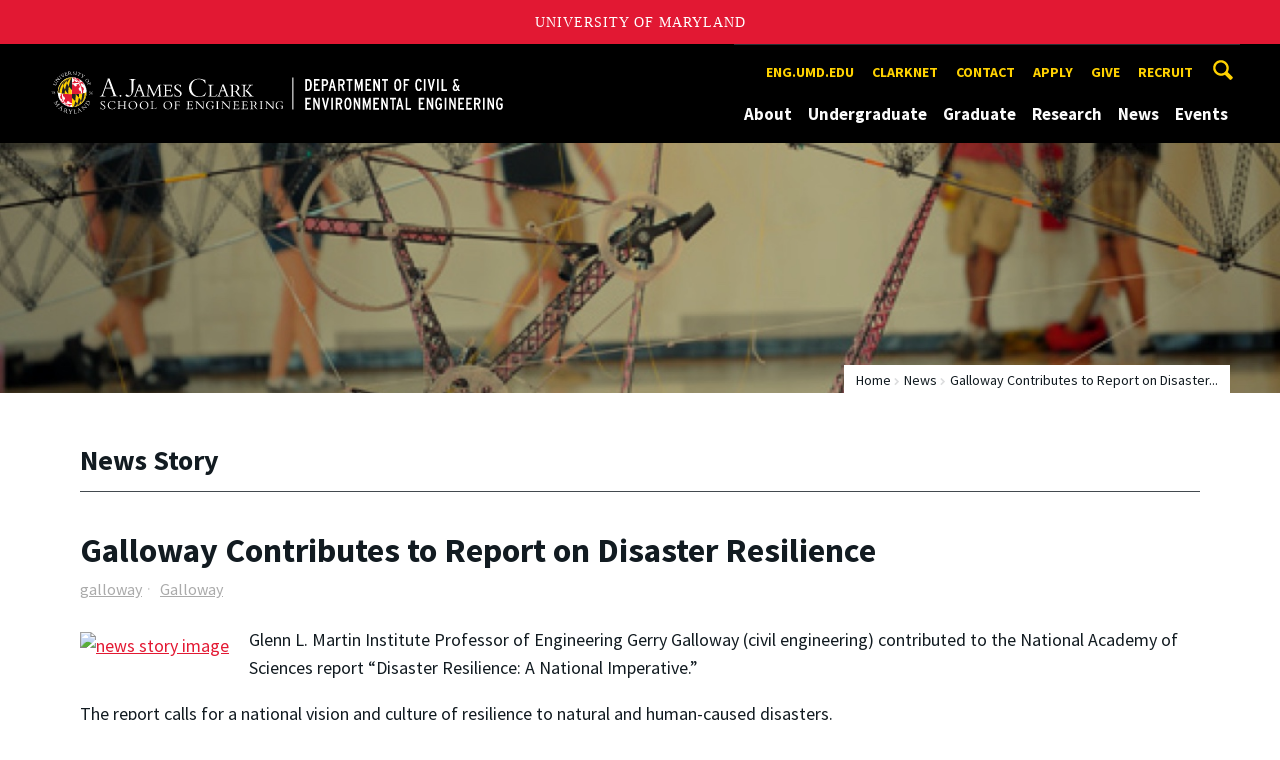

--- FILE ---
content_type: text/html; charset=utf-8
request_url: https://cee.umd.edu/news/story/galloway-contributes-to-report-on-disaster-resilience
body_size: 10537
content:
<!DOCTYPE html>
<html dir="ltr" lang="en">
<head>
  <meta http-equiv="Content-Type" content="text/html; charset=utf-8" />
<meta property="og:url" content="https://cee.umd.edu/news/story/galloway-contributes-to-report-on-disaster-resilience" />
<meta property="og:title" content="Galloway Contributes to Report on Disaster Resilience" />
<meta property="og:description" content="National Academy of Sciences report to spur federal policies and local actions for readiness." />
<link rel="shortcut icon" href="https://cee.umd.edu/sites/civil.umd.edu/files/favicon_0.ico" type="image/vnd.microsoft.icon" />
<meta name="generator" content="Drupal 7 (http://drupal.org)" />
<link rel="canonical" href="https://cee.umd.edu/news/story/galloway-contributes-to-report-on-disaster-resilience" />
<link rel="shortlink" href="https://cee.umd.edu/news/story/galloway-contributes-to-report-on-disaster-resilience" />
<meta name="viewport" content="width=device-width, initial-scale=1.0" />
<meta http-equiv="x-ua-compatible" content="IE=edge" />
	<title>Galloway Contributes to Report on Disaster Resilience | Department of Civil & Environmental Engineering</title>
  <link type="text/css" rel="stylesheet" href="https://cee.umd.edu/sites/civil.umd.edu/files/css/css_FFMDRYZ2nSV6HGDyDVpm9-yNY8H0IkhZ90k-a2N9jFE.css" media="all" />
<link type="text/css" rel="stylesheet" href="https://cee.umd.edu/sites/civil.umd.edu/files/css/css_-Y2zfPUpeZtlFsYi1luSPFRC74f9YANc5OH1KeCXWik.css" media="all" />
<link type="text/css" rel="stylesheet" href="https://cee.umd.edu/sites/civil.umd.edu/files/css/css_r2QTaJs3IwoRkwlUchcpOrFAS2MtV-wuWofkM92st1Y.css" media="all" />
<link type="text/css" rel="stylesheet" href="https://cee.umd.edu/sites/civil.umd.edu/files/css/css_g3BLFV3jEz6UHuf6SJJwd56c32wiG426gpUzuWefM8M.css" media="screen" />
<link type="text/css" rel="stylesheet" href="https://cee.umd.edu/sites/civil.umd.edu/files/css/css_Ktb0qcmYJlwtM4F6vkjWGbyXapXgA4HSTkrbZgqDNJE.css" media="print" />
<link type="text/css" rel="stylesheet" href="https://cee.umd.edu/sites/civil.umd.edu/files/css/css_af1B-MSqpADMgzod7NY3ZxhHHBUJPssZ_woh_8YikKw.css" media="all" />
  <script type="text/javascript" src="https://cee.umd.edu/sites/civil.umd.edu/files/js/js_Pt6OpwTd6jcHLRIjrE-eSPLWMxWDkcyYrPTIrXDSON0.js"></script>
<script type="text/javascript" src="https://cee.umd.edu/sites/civil.umd.edu/files/js/js_6Y3SIIzkJS5S6qZmGTNwtRmhqYh7yv-hix49Ug4axb4.js"></script>
<script type="text/javascript" src="https://cee.umd.edu/sites/civil.umd.edu/files/js/js_zWYBGboe8nkvlRp4kCmYKtZFEQmksiQeS81viEZ_LWQ.js"></script>
<script type="text/javascript" src="https://www.googletagmanager.com/gtag/js?id=G-5GVYGNTHM0"></script>
<script type="text/javascript">
<!--//--><![CDATA[//><!--
window.dataLayer = window.dataLayer || [];function gtag(){dataLayer.push(arguments)};gtag("js", new Date());gtag("set", "developer_id.dMDhkMT", true);gtag("config", "G-5GVYGNTHM0", {"groups":"default","anonymize_ip":true});
//--><!]]>
</script>
<script type="text/javascript">
<!--//--><![CDATA[//><!--
jQuery.extend(Drupal.settings, {"basePath":"\/","pathPrefix":"","setHasJsCookie":0,"ajaxPageState":{"theme":"engrdept_sub_civil","theme_token":"m3wumICqwJ7SDkfSj4phLExijJ-JKQ940BpzlyNBkqY","js":{"https:\/\/umd-header.umd.edu\/build\/bundle.js?search=0\u0026search_domain=\u0026events=0\u0026news=0\u0026schools=0\u0026admissions=0\u0026support=0\u0026support_url=\u0026wrapper=1100\u0026sticky=0":1,"sites\/all\/themes\/engrdept\/assets\/js\/build\/main.js":1,"sites\/all\/themes\/engrdept\/assets\/js\/build\/site.min.js":1,"sites\/all\/modules\/jquery_update\/replace\/jquery\/1.12\/jquery.min.js":1,"misc\/jquery-extend-3.4.0.js":1,"misc\/jquery-html-prefilter-3.5.0-backport.js":1,"misc\/jquery.once.js":1,"misc\/drupal.js":1,"sites\/all\/modules\/jquery_update\/js\/jquery_browser.js":1,"sites\/all\/modules\/admin_menu\/admin_devel\/admin_devel.js":1,"sites\/all\/modules\/entityreference\/js\/entityreference.js":1,"sites\/all\/modules\/google_cse\/google_cse.js":1,"sites\/all\/modules\/custom\/engrnews\/js\/jquery.colorbox-min.js":1,"sites\/all\/modules\/custom\/engrnews\/js\/news-colorbox.js":1,"sites\/all\/modules\/google_analytics\/googleanalytics.js":1,"https:\/\/www.googletagmanager.com\/gtag\/js?id=G-5GVYGNTHM0":1,"0":1},"css":{"modules\/system\/system.base.css":1,"modules\/system\/system.menus.css":1,"modules\/system\/system.messages.css":1,"modules\/comment\/comment.css":1,"modules\/field\/theme\/field.css":1,"sites\/all\/modules\/google_cse\/google_cse.css":1,"modules\/node\/node.css":1,"modules\/search\/search.css":1,"sites\/all\/modules\/custom\/umd_faculty_directory\/css\/style.css":1,"modules\/user\/user.css":1,"sites\/all\/modules\/views\/css\/views.css":1,"sites\/all\/modules\/ckeditor\/css\/ckeditor.css":1,"sites\/all\/modules\/media\/modules\/media_wysiwyg\/css\/media_wysiwyg.base.css":1,"sites\/all\/modules\/ctools\/css\/ctools.css":1,"sites\/all\/modules\/custom\/engrnews\/css\/engrnews.css":1,"sites\/all\/modules\/custom\/engrnews\/css\/engr-related-news.css":1,"sites\/all\/modules\/custom\/engrnews\/css\/colorbox.css":1,"sites\/all\/themes\/engrdept\/assets\/components\/owl.carousel\/dist\/assets\/owl.carousel.min.css":1,"sites\/all\/themes\/engrdept\/assets\/components\/magnific-popup\/dist\/magnific-popup.css":1,"sites\/all\/themes\/engrdept\/assets\/components\/tablesaw\/dist\/bare\/tablesaw.bare.css":1,"sites\/all\/themes\/engrdept\/assets\/css\/vendor\/font-awesome.min.css":1,"sites\/all\/themes\/engrdept\/assets\/css\/styles-dept.css":1,"sites\/all\/themes\/engrdept\/assets\/postcss\/print\/print.css":1,"sites\/civil.umd.edu\/themes\/engrdept_sub_civil\/css\/styles-civil.css":1}},"googleCSE":{"cx":"016646608448542012317:nvrr6vvkbvi","language":"","resultsWidth":600,"domain":"www.google.com","showWaterMark":1},"googleanalytics":{"account":["G-5GVYGNTHM0"],"trackOutbound":1,"trackMailto":1,"trackDownload":1,"trackDownloadExtensions":"7z|aac|arc|arj|asf|asx|avi|bin|csv|doc(x|m)?|dot(x|m)?|exe|flv|gif|gz|gzip|hqx|jar|jpe?g|js|mp(2|3|4|e?g)|mov(ie)?|msi|msp|pdf|phps|png|ppt(x|m)?|pot(x|m)?|pps(x|m)?|ppam|sld(x|m)?|thmx|qtm?|ra(m|r)?|sea|sit|tar|tgz|torrent|txt|wav|wma|wmv|wpd|xls(x|m|b)?|xlt(x|m)|xlam|xml|z|zip"}});
//--><!]]>
</script>
</head>
<body class="html not-front not-logged-in no-sidebars page-news page-news-story page-news-story-galloway-contributes-to-report-on-disaster-resilience body-light interior" >
<div id="skip-link">
	<a href="#main-content" class="element-invisible element-focusable">Skip to main content</a>
</div>
<div style="display: none;" class="sprite"><svg xmlns="http://www.w3.org/2000/svg"><symbol id="calendar" viewBox="0 0 22 24"><title>Shape Copy 6</title><path d="M17.111 13.152H11v5.978h6.111v-5.978zM15.89 0v2.391H6.11V0H3.667v2.391H2.444C1.1 2.391 0 3.467 0 4.783v16.739c0 1.315 1.1 2.391 2.444 2.391h17.112c1.344 0 2.444-1.076 2.444-2.391V4.782c0-1.315-1.1-2.39-2.444-2.39h-1.223V0H15.89zm3.667 21.522H2.444V8.37h17.112v13.152z" fill="#000" fill-rule="evenodd"/></symbol><symbol id="chevron-down" viewBox="0 0 20 20"><path d="M4.516 7.548c.436-.446 1.043-.481 1.576 0L10 11.295l3.908-3.747c.533-.481 1.141-.446 1.574 0 .436.445.408 1.197 0 1.615-.406.418-4.695 4.502-4.695 4.502a1.095 1.095 0 0 1-1.576 0S4.924 9.581 4.516 9.163s-.436-1.17 0-1.615z"/></symbol><symbol id="chevron-left" viewBox="0 0 20 20"><path d="M12.452 4.516c.446.436.481 1.043 0 1.576L8.705 10l3.747 3.908c.481.533.446 1.141 0 1.574-.445.436-1.197.408-1.615 0-.418-.406-4.502-4.695-4.502-4.695a1.095 1.095 0 0 1 0-1.576s4.084-4.287 4.502-4.695 1.17-.436 1.615 0z"/></symbol><symbol id="chevron-right-resource" viewBox="0 0 6 10"><title>Shape Copy 18</title><path d="M1.135 0L0 1.135l3.73 3.73L0 8.595 1.135 9.73 6 4.865z" fill="#E31933" fill-rule="evenodd"/></symbol><symbol id="chevron-right" viewBox="0 0 20 20"><path d="M9.163 4.516c.418.408 4.502 4.695 4.502 4.695a1.095 1.095 0 0 1 0 1.576s-4.084 4.289-4.502 4.695c-.418.408-1.17.436-1.615 0-.446-.434-.481-1.041 0-1.574L11.295 10 7.548 6.092c-.481-.533-.446-1.141 0-1.576s1.197-.409 1.615 0z"/></symbol><symbol id="close" viewBox="0 0 24 24"><path d="M17.016 15.609L13.407 12l3.609-3.609-1.406-1.406-3.609 3.609-3.609-3.609-1.406 1.406L10.595 12l-3.609 3.609 1.406 1.406 3.609-3.609 3.609 3.609zM12 2.016c5.531 0 9.984 4.453 9.984 9.984S17.531 21.984 12 21.984 2.016 17.531 2.016 12 6.469 2.016 12 2.016z"/></symbol><symbol id="facebook" viewBox="0 0 19 32"><path d="M17.125.214v4.714h-2.804q-1.536 0-2.071.643T11.714 7.5v3.375h5.232l-.696 5.286h-4.536v13.554H6.25V16.161H1.696v-5.286H6.25V6.982q0-3.321 1.857-5.152T13.053 0q2.625 0 4.071.214z"/></symbol><symbol id="flickr" viewBox="0 0 20 20"><path d="M5 14c-2.188 0-3.96-1.789-3.96-4S2.812 6 5 6c2.187 0 3.96 1.789 3.96 4S7.187 14 5 14zM15 14c-2.188 0-3.96-1.789-3.96-4S12.812 6 15 6c2.187 0 3.96 1.789 3.96 4s-1.773 4-3.96 4z"/></symbol><symbol id="grid" viewBox="0 0 24 24"><title>Shape</title><path d="M0 10.759h10.682V0H0v10.759zM0 24h10.682V13.241H0V24zm13.318 0H24V13.241H13.318V24zm0-13.241H24V0H13.318v10.759z" fill="#E31933" fill-rule="evenodd"/></symbol><symbol id="home" viewBox="0 0 20 20"><path d="M18.672 11H17v6c0 .445-.194 1-1 1h-4v-6H8v6H4c-.806 0-1-.555-1-1v-6H1.328c-.598 0-.47-.324-.06-.748L9.292 2.22c.195-.202.451-.302.708-.312.257.01.513.109.708.312l8.023 8.031c.411.425.539.749-.059.749z"/></symbol><symbol id="instagram" viewBox="0 0 27 32"><path d="M18.286 16q0-1.893-1.339-3.232t-3.232-1.339-3.232 1.339T9.144 16t1.339 3.232 3.232 1.339 3.232-1.339T18.286 16zm2.464 0q0 2.929-2.054 4.982t-4.982 2.054-4.982-2.054T6.678 16t2.054-4.982 4.982-2.054 4.982 2.054T20.75 16zm1.929-7.321q0 .679-.482 1.161t-1.161.482-1.161-.482-.482-1.161.482-1.161 1.161-.482 1.161.482.482 1.161zM13.714 4.75l-1.366-.009q-1.241-.009-1.884 0t-1.723.054-1.839.179-1.277.33q-.893.357-1.571 1.036T3.018 7.911q-.196.518-.33 1.277t-.179 1.839-.054 1.723 0 1.884T2.464 16t-.009 1.366 0 1.884.054 1.723.179 1.839.33 1.277q.357.893 1.036 1.571t1.571 1.036q.518.196 1.277.33t1.839.179 1.723.054 1.884 0 1.366-.009 1.366.009 1.884 0 1.723-.054 1.839-.179 1.277-.33q.893-.357 1.571-1.036t1.036-1.571q.196-.518.33-1.277t.179-1.839.054-1.723 0-1.884T24.964 16t.009-1.366 0-1.884-.054-1.723-.179-1.839-.33-1.277q-.357-.893-1.036-1.571t-1.571-1.036q-.518-.196-1.277-.33t-1.839-.179-1.723-.054-1.884 0-1.366.009zM27.429 16q0 4.089-.089 5.661-.179 3.714-2.214 5.75t-5.75 2.214q-1.571.089-5.661.089t-5.661-.089q-3.714-.179-5.75-2.214T.09 21.661Q.001 20.09.001 16t.089-5.661q.179-3.714 2.214-5.75t5.75-2.214q1.571-.089 5.661-.089t5.661.089q3.714.179 5.75 2.214t2.214 5.75q.089 1.571.089 5.661z"/></symbol><symbol id="linkedin" viewBox="0 0 27 32"><path d="M6.232 11.161v17.696H.339V11.161h5.893zm.375-5.465Q6.625 7 5.705 7.875t-2.42.875h-.036q-1.464 0-2.357-.875t-.893-2.179q0-1.321.92-2.188t2.402-.866 2.375.866.911 2.188zm20.822 13.018v10.143h-5.875v-9.464q0-1.875-.723-2.938t-2.259-1.063q-1.125 0-1.884.616t-1.134 1.527q-.196.536-.196 1.446v9.875H9.483q.036-7.125.036-11.554t-.018-5.286l-.018-.857h5.875v2.571h-.036q.357-.571.732-1t1.009-.929 1.554-.777 2.045-.277q3.054 0 4.911 2.027t1.857 5.938z"/></symbol><symbol id="list" viewBox="0 0 31 24"><title>Shape</title><path d="M0 14.4h4.8V9.6H0v4.8zM0 24h4.8v-4.8H0V24zM0 4.8h4.8V0H0v4.8zm8 9.6h22.4V9.6H8v4.8zM8 24h22.4v-4.8H8V24zM8 0v4.8h22.4V0H8z" fill="#434A4F" fill-rule="evenodd"/></symbol><symbol id="minus" viewBox="0 0 20 20"><path d="M16 10c0 .553-.048 1-.601 1H4.601C4.049 11 4 10.553 4 10s.049-1 .601-1H15.4c.552 0 .6.447.6 1z"/></symbol><symbol id="next-month" viewBox="0 0 31 23"><title>next month copy</title><g stroke-width="2" stroke="#FFF" fill="none" fill-rule="evenodd" stroke-linecap="round"><path d="M15.927 2.143h18.092M28.07-5l7.257 7.193-7.258 7.193"/></g></symbol><symbol id="play" viewBox="0 0 24 24"><path d="M12 20.016c4.406 0 8.016-3.609 8.016-8.016S16.407 3.984 12 3.984 3.984 7.593 3.984 12 7.593 20.016 12 20.016zm0-18c5.531 0 9.984 4.453 9.984 9.984S17.531 21.984 12 21.984 2.016 17.531 2.016 12 6.469 2.016 12 2.016zM9.984 16.5v-9l6 4.5z"/></symbol><symbol id="plus" viewBox="0 0 20 20"><path d="M16 10c0 .553-.048 1-.601 1H11v4.399c0 .552-.447.601-1 .601s-1-.049-1-.601V11H4.601C4.049 11 4 10.553 4 10s.049-1 .601-1H9V4.601C9 4.048 9.447 4 10 4s1 .048 1 .601V9h4.399c.553 0 .601.447.601 1z"/></symbol><symbol id="prev-month" viewBox="0 0 31 23"><title>next month</title><g stroke-width="2" stroke="#FFF" fill="none" fill-rule="evenodd" stroke-linecap="round"><path d="M15 2.143H-3.093M2.857-5L-4.4 2.193l7.258 7.193"/></g></symbol><symbol id="search-blk" viewBox="0 0 20 20"><path d="M17.545 15.467l-3.779-3.779a6.15 6.15 0 0 0 .898-3.21c0-3.417-2.961-6.377-6.378-6.377S2.1 4.87 2.1 8.287c0 3.416 2.961 6.377 6.377 6.377a6.15 6.15 0 0 0 3.115-.844l3.799 3.801a.953.953 0 0 0 1.346 0l.943-.943c.371-.371.236-.84-.135-1.211zM4.004 8.287c0-2.366 1.917-4.283 4.282-4.283s4.474 2.107 4.474 4.474c0 2.365-1.918 4.283-4.283 4.283s-4.473-2.109-4.473-4.474z"/></symbol><symbol id="search" viewBox="0 0 20 20"><path fill="#FFD200" d="M17.545 15.467l-3.779-3.779a6.15 6.15 0 0 0 .898-3.21c0-3.417-2.961-6.377-6.378-6.377S2.1 4.87 2.1 8.287c0 3.416 2.961 6.377 6.377 6.377a6.15 6.15 0 0 0 3.115-.844l3.799 3.801a.953.953 0 0 0 1.346 0l.943-.943c.371-.371.236-.84-.135-1.211zM4.004 8.287c0-2.366 1.917-4.283 4.282-4.283s4.474 2.107 4.474 4.474c0 2.365-1.918 4.283-4.283 4.283s-4.473-2.109-4.473-4.474z"/></symbol><symbol id="twitter" viewBox="0 0 30 32"><path d="M28.929 7.286q-1.196 1.75-2.893 2.982.018.25.018.75 0 2.321-.679 4.634t-2.063 4.437-3.295 3.759-4.607 2.607-5.768.973q-4.839 0-8.857-2.589.625.071 1.393.071 4.018 0 7.161-2.464-1.875-.036-3.357-1.152t-2.036-2.848q.589.089 1.089.089.768 0 1.518-.196-2-.411-3.313-1.991t-1.313-3.67v-.071q1.214.679 2.607.732-1.179-.786-1.875-2.054t-.696-2.75q0-1.571.786-2.911Q4.91 8.285 8.008 9.883t6.634 1.777q-.143-.679-.143-1.321 0-2.393 1.688-4.08t4.08-1.688q2.5 0 4.214 1.821 1.946-.375 3.661-1.393-.661 2.054-2.536 3.179 1.661-.179 3.321-.893z"/></symbol><symbol id="undo" viewBox="0 0 32 32"><path d="M23.808 32c3.554-6.439 4.153-16.26-9.808-15.932V24L2 12 14 0v7.762C30.718 7.326 32.58 22.519 23.808 32z"/></symbol><symbol id="youtube" viewBox="0 0 20 20"><path d="M10 2.3C.172 2.3 0 3.174 0 10s.172 7.7 10 7.7 10-.874 10-7.7-.172-7.7-10-7.7zm3.205 8.034l-4.49 2.096c-.393.182-.715-.022-.715-.456V8.026c0-.433.322-.638.715-.456l4.49 2.096c.393.184.393.484 0 .668z"/></symbol><symbol id="zz-grid" viewBox="0 0 32 32"><path d="M8 15h7V8H8v7zm9-7v7h7V8h-7zm0 16h7v-7h-7v7zm-9 0h7v-7H8v7z"/></symbol><symbol id="zz-list" viewBox="0 0 24 28"><path d="M24 21v2c0 .547-.453 1-1 1H1c-.547 0-1-.453-1-1v-2c0-.547.453-1 1-1h22c.547 0 1 .453 1 1zm0-8v2c0 .547-.453 1-1 1H1c-.547 0-1-.453-1-1v-2c0-.547.453-1 1-1h22c.547 0 1 .453 1 1zm0-8v2c0 .547-.453 1-1 1H1c-.547 0-1-.453-1-1V5c0-.547.453-1 1-1h22c.547 0 1 .453 1 1z"/></symbol></svg>
</div><header class="site__header site-header--dark">
  <div class="scarf">
	  <a href="/" class="site__logo">A. James Clark School of Engineering, University of Maryland</a>
    <button aria-hidden="true" class="drawer__trigger"><span class="visible-for-screen-readers">Mobile Navigation Trigger</span></button>
    <div class="site-search__trigger">
      <div class="vertically-center">
        <svg class="symbol symbol-search">
          <use xlink:href="#search"></use>
        </svg>
      </div>
    </div>
    <form class="site-search__details" method="get" action="/search/node">
      <label for="site-search__text" class="visible-for-screen-readers">Search this site for:</label>
      <input placeholder="Search by keyword…" type="text" name="keys" id="site-search__text" class="site-search__text">
      <input type="submit" value="go" aria-label="Query search" class="site-search__submit">
    </form>
    <div class="drawer">
      <nav class="silk-nav">
        <div class="silk-nav__controls"><a href="/" class="silk-nav__trigger silk-nav__trigger--home">
            <svg class="symbol symbol-home">
              <use xlink:href="#home"></use>
            </svg><span>Home</span></a>
          <button class="silk-nav__trigger silk-nav__trigger--revert">
            <svg class="symbol symbol-undo">
              <use xlink:href="#undo"></use>
            </svg><span>Main Menu</span>
          </button>
          <button class="silk-nav__trigger silk-nav__trigger--reverse">
            <svg class="symbol symbol-chevron-left">
              <use xlink:href="#chevron-left"></use>
            </svg>
            <span class="visible-for-screen-readers">Mobile Navigation Trigger Reverse</span>
          </button>
        </div>
        <div class="nav nav-utility">
          
<ul>
<li class="first leaf">
<a href="http://eng.umd.edu" title="">eng.umd.edu</a></li>
<li class="leaf">
<a href="https://clarknet.eng.umd.edu/civil-engineering" title="">CLARKNET</a></li>
<li class="leaf">
<a href="/contact-information" title="">Contact</a></li>
<li class="leaf">
<a href="/apply" title="">Apply</a></li>
<li class="leaf">
<a href="/give" title="">Give</a></li>
<li class="last leaf">
<a href="http://eng.umd.edu/careers/employers" title="">Recruit</a></li>
</ul>
        </div>
        <div class="nav nav-main">
	        
<ul>
<li class="first expanded">
<a href="/about">About</a>
<ul>
<li class="first leaf">
<a href="https://cee.umd.edu/about" title="">Overview</a></li>
<li class="leaf">
<a href="/about/mission">Mission</a></li>
<li class="leaf">
<a href="/directories">Faculty and Staff</a></li>
<li class="leaf">
<a href="/about/board-visitors">Board of Visitors</a></li>
<li class="expanded">
<a href="/alumni-industry" title="">Alumni &amp; Industry</a>
<ul>
<li class="first leaf">
<a href="https://cee.umd.edu/alumni-industry" title="">Overview</a></li>
<li class="leaf">
<a href="/alumni-industry/alumni-network">Alumni Network</a></li>
<li class="last leaf">
<a href="/about/alumni-industry/partner-cee">Partner with CEE</a></li>
</ul>
</li>
<li class="last leaf">
<a href="https://cee.umd.edu/node/1834" title="">Leadership</a></li>
</ul>
</li>
<li class="expanded">
<a href="/undergraduate">Undergraduate</a>
<ul>
<li class="first leaf">
<a href="https://cee.umd.edu/undergraduate" title="">Overview</a></li>
<li class="expanded">
<a href="/undergraduate/why-choose-cee-umd">Why Choose CEE at UMD?</a>
<ul>
<li class="first leaf">
<a href="/undergraduate/prospective-students/first-year-applicants">First Year Applicants</a></li>
<li class="leaf">
<a href="/undergraduate/prospective-students/transfer-applicants">Transfer Applicants</a></li>
<li class="last leaf">
<a href="/undergraduate/prospective-students/financial-aid">Financial Aid</a></li>
</ul>
</li>
<li class="expanded">
<a href="/undergraduate/current-students">Current Students</a>
<ul>
<li class="first expanded">
<a href="/undergraduate/current-students/advising-support">Advising &amp; Support</a>
<ul>
<li class="first last leaf">
<a href="/course-schedule" title="">Courses</a></li>
</ul>
</li>
<li class="leaf">
<a href="/undergraduate/current-students/study-abroad">Study Abroad</a></li>
<li class="leaf">
<a href="/undergraduate/current-students/student-groups">Student Groups</a></li>
<li class="leaf">
<a href="/undergraduate/current-students/scholarships">Scholarships</a></li>
<li class="leaf">
<a href="/undergraduate/current-students/awards">Awards</a></li>
<li class="last leaf">
<a href="https://eng.umd.edu/commencement-ceremony" title="">Commencement</a></li>
</ul>
</li>
<li class="expanded">
<a href="/undergraduate/degrees">Degrees</a>
<ul>
<li class="first leaf">
<a href="/undergraduate/degrees/bachelor-science">Bachelor of Science</a></li>
<li class="leaf">
<a href="https://pm.umd.edu/program/cpm-minor/" title="">Minor in Construction Project Management</a></li>
<li class="leaf">
<a href="https://pm.umd.edu/program/undergraduate-minor-in-project-management/" title="">Minor in Project Management</a></li>
<li class="last leaf">
<a href="/undergraduate/degrees/combined-bs-ms-program">Combined B.S/M.S. Program</a></li>
</ul>
</li>
<li class="leaf">
<a href="https://cee.umd.edu/node/1845" title="">Mentoring Program</a></li>
<li class="leaf">
<a href="/undergraduate/accreditation">Accreditation</a></li>
<li class="last leaf">
<a href="https://cee.umd.edu/a-z-resources" title="">Resources</a></li>
</ul>
</li>
<li class="expanded">
<a href="/graduate">Graduate</a>
<ul>
<li class="first leaf">
<a href="https://cee.umd.edu/graduate" title="">Overview</a></li>
<li class="expanded">
<a href="/graduate/degrees">Degrees</a>
<ul>
<li class="first leaf">
<a href="/graduate/degrees/master-engineering">Master of Engineering</a></li>
<li class="leaf">
<a href="/graduate/degrees/master-science">Master of Science</a></li>
<li class="last leaf">
<a href="/graduate/degrees/doctor-philosophy">Doctor of Philosophy</a></li>
</ul>
</li>
<li class="expanded">
<a href="/graduate/prospective-students">Prospective Students</a>
<ul>
<li class="first leaf">
<a href="/graduate/prospective-students/admissions">Admissions</a></li>
<li class="last leaf">
<a href="/graduate/prospective-students/international-applicants">International Applicants</a></li>
</ul>
</li>
<li class="last expanded">
<a href="/graduate/current-students">Current Students</a>
<ul>
<li class="first expanded">
<a href="/graduate/current-students/advising-support">Advising &amp; Support</a>
<ul>
<li class="first leaf">
<a href="/graduate/current-students/advising-support/international-students">International Students</a></li>
<li class="last leaf">
<a href="/course-schedule" title="">Courses</a></li>
</ul>
</li>
<li class="leaf">
<a href="/graduate/current-students/graduate-student-council">Graduate Student Council</a></li>
<li class="leaf">
<a href="/graduate/current-students/scholarships-fellowships">Scholarships &amp; Fellowships</a></li>
<li class="leaf">
<a href="/graduate/current-students/awards">Awards</a></li>
<li class="last leaf">
<a href="https://eng.umd.edu/commencement-ceremony" title="">Commencement</a></li>
</ul>
</li>
</ul>
</li>
<li class="expanded">
<a href="/research">Research</a>
<ul>
<li class="first leaf">
<a href="https://cee.umd.edu/research" title="">Overview</a></li>
<li class="leaf">
<a href="/research/partnerships-initiatives">Partnerships &amp; Initiatives</a></li>
<li class="leaf">
<a href="/research/institutes-labs-centers" title="">Institutes, Centers &amp; Labs</a></li>
<li class="last leaf">
<a href="/research/research-news">Research News</a></li>
</ul>
</li>
<li class="expanded">
<a href="/news/home" title="">News</a>
<ul>
<li class="first leaf">
<a href="https://cee.umd.edu/students" title="">Student Stories</a></li>
<li class="leaf">
<a href="/news/civil-remarks-magazine">Civil Remarks Magazine</a></li>
<li class="last leaf">
<a href="https://www.flickr.com/photos/civil_engr_at_umd/albums" title="">Photos</a></li>
</ul>
</li>
<li class="last expanded">
<a href="https://cee.umd.edu/events" title="">Events</a>
<ul>
<li class="first leaf">
<a href="https://cee.umd.edu/node/1981" title="">Upcoming Events</a></li>
<li class="leaf">
<a href="/events/lectures-seminars-symposiums">Lectures, Seminars &amp; Symposiums</a></li>
<li class="last leaf">
<a href="/events/student-events">Student Events</a></li>
</ul>
</li>
</ul>
        </div>
      </nav>
      <div class="nav--mobile-only">
        <div class="nav nav-utility nav-utility--mobile">
          
<ul>
<li class="first leaf">
<a href="http://eng.umd.edu" title="">eng.umd.edu</a></li>
<li class="leaf">
<a href="https://clarknet.eng.umd.edu/civil-engineering" title="">CLARKNET</a></li>
<li class="leaf">
<a href="/contact-information" title="">Contact</a></li>
<li class="leaf">
<a href="/apply" title="">Apply</a></li>
<li class="leaf">
<a href="/give" title="">Give</a></li>
<li class="last leaf">
<a href="http://eng.umd.edu/careers/employers" title="">Recruit</a></li>
</ul>
        </div>
        <div class="nav quick-nav">
          
<ul>
<li class="first leaf">
<a href="/clark/facultydir?drfilter=1" title="">Faculty Directory</a></li>
<li class="leaf">
<a href="/clark/staffdir" title="">Staff Directory</a></li>
<li class="leaf">
<a href="/careers">Careers</a></li>
<li class="leaf">
<a href="/media">Media</a></li>
<li class="leaf">
<a href="/facilities">Facilities</a></li>
<li class="last leaf">
<a href="https://clarknet.eng.umd.edu/civil-engineering" title="">ClarkNet</a></li>
</ul>
        </div>
        <div class="nav-social">
          <ul>
            <li><a href="https://www.facebook.com/clarkschool" target="_blank"><i class="fa fa-facebook"></i><em class="visible-for-screen-readers">Facebook</em></a></li>
            <li><a href="https://twitter.com/ClarkSchool" target="_blank"><i class="fa fa-twitter"></i><em class="visible-for-screen-readers">Twitter</em></a></li>
            <li><a href="https://www.youtube.com/user/umd" target="_blank"><i class="fa fa-youtube"></i><em class="visible-for-screen-readers">Youtube</em></a></li>
            <li><a href="https://www.linkedin.com/edu/school?id=42980" target="_blank"><i class="fa fa-linkedin"></i><em class="visible-for-screen-readers">Linkedin</em></a></li>
          </ul>
        </div>
      </div>
    </div>
  </div>
</header>

	<section style="background: url('/sites/all/modules/custom/engrnews/images/engr-news-hero.jpg') center center / cover no-repeat" class="hero hero--xshort"></section>

<main>
	<a id="main-content"></a>
    <div class="tabs"></div>    	  
<section class="news-header-wrap page-header">
	<div class="news--header">
          <div class="compartment">
		  <div class="nav nav-breadcrumbs">
			<ul class='breadcrumb'><li><a href="/">Home</a></li><li><a href="/news/home">News</a></li><li>Galloway Contributes to Report on Disaster...</li></ul>			</div>
            <div class="news--tagline">
              <h1 class="section-title page-title">News Story</h1>
           </div>
        </div>
    </div>
</section>
	<div class="compartment">
	   <div id="newsstory">
	           <h1 class="page-title">Galloway Contributes to Report on Disaster Resilience</h1>

		<ul class="news-tags"><li><a class="umdengrnews-tag" href="/news/home?tag=galloway">galloway</a></li><li><a class="umdengrnews-tag" href="/news/home?tag=galloway">Galloway</a></li></ul>			<figure class="inline-img inline-img--left">
				<img src="https://mnemosyne.umd.edu/tomcat/newsengine/articleImg/article6667.large.jpg" alt="news story image">
				<p class="caption-text"></p>
			</figure>
		<p>Glenn L. Martin Institute Professor of Engineering Gerry Galloway (civil engineering) contributed to the National Academy of Sciences report &ldquo;Disaster Resilience: A National Imperative.&rdquo;</p>
<P><p>The report calls for a national vision and culture of resilience to natural and human-caused disasters.</p>
<P><p>"Without innovations to improve resilience, the cost of disasters will continue to rise both in absolute dollar amounts and in losses to social, cultural, and environmental systems in each community," said Susan L. Cutter, director of the Hazards and Vulnerability Research Institute at the University of South Carolina and chair of the committee that wrote the report.&nbsp; "Enhancing our resilience to disasters is imperative for the stability, progress, and well-being of the nation."</p>
<P><p>For more information about the report, <a href="http://www8.nationalacademies.org/onpinews/newsitem.aspx?RecordID=13457" target="_blank">read the full press release</a> on the National Academy of Sciences web site.</p>
<P><p>Galloway sits on the NAS Committee on Increasing National Resilience to Hazards and Disasters.</p>			
<p><span class="updated-text">Published August 6, 2012</span></p>

<div class="story-nav">
<div class="story-prev"><a href="clark-school-provides-bridgemonitoring-solutions" aria-label="link to previous story"><i class="fa fa-chevron-left"></i></a></div><div class="story-next"><a href="rankin-named-umd-senior-vice-president-and-provost" aria-label="link to next story"><i class="fa fa-chevron-right"></i></a></div></div>		
	
		   	
        <div id="related-news">
            <h2 class="section-title">Related Stories</h2>
            <div class="blocks-more-links"><a href="/news/home">Browse All News</a></div>
            <div class="home-event-carousel clear">
						     <a href="/news/story/could-we-have-been-better-prepared">
                  <div class="block block--media" style="background-image: url(&quot;https://mnemosyne.umd.edu/tomcat/newsengine/articleImg/article6880.large.jpg&quot;);">
                    <div class="block-content">
                      <p class="block--cat"><span>Stories</span> / <span class="date">November 6, 2012</span></p>
                      <h4 class="block-title">"Could We Have Been Better Prepared?"</h4>
                    </div><img src="https://mnemosyne.umd.edu/tomcat/newsengine/articleImg/article6880.large.jpg" alt="news story image">
                </div></a>
						     <a href="/news/story/engineering-newsrecord-honors-ceersquos-galloway-for-dedication-to-water-infrastructure-resiliency">
                  <div class="block block--media" style="background-image: url(&quot;https://mnemosyne.umd.edu/tomcat/newsengine/articleImg/article9516.large.jpg&quot;);">
                    <div class="block-content">
                      <p class="block--cat"><span>Stories</span> / <span class="date">January 19, 2016</span></p>
                      <h4 class="block-title">Engineering News-Record Honors CEE’s Galloway for Dedication...</h4>
                    </div><img src="https://mnemosyne.umd.edu/tomcat/newsengine/articleImg/article9516.large.jpg" alt="news story image">
                </div></a>
						     <a href="/news/story/galloway-elected-to-national-academy-of-construction">
                  <div class="block block--media" style="background-image: url(&quot;https://mnemosyne.umd.edu/tomcat/newsengine/articleImg/article9367.large.jpg&quot;);">
                    <div class="block-content">
                      <p class="block--cat"><span>Stories</span> / <span class="date">November 11, 2015</span></p>
                      <h4 class="block-title">Galloway Elected to National Academy of Construction</h4>
                    </div><img src="https://mnemosyne.umd.edu/tomcat/newsengine/articleImg/article9367.large.jpg" alt="news story image">
                </div></a>
						     <a href="/news/story/reconnecting-floodplains-to-rivers">
                  <div class="block block--media" style="background-image: url(&quot;https://mnemosyne.umd.edu/tomcat/newsengine/articleImg/article4585.large.jpg&quot;);">
                    <div class="block-content">
                      <p class="block--cat"><span>Stories</span> / <span class="date">December 10, 2009</span></p>
                      <h4 class="block-title">Reconnecting Floodplains to Rivers</h4>
                    </div><img src="https://mnemosyne.umd.edu/tomcat/newsengine/articleImg/article4585.large.jpg" alt="news story image">
                </div></a>
						     <a href="/news/story/reilly-awarded-sloan-foundation-grant-for-resilience-research">
                  <div class="block block--media" style="background-image: url(&quot;https://mnemosyne.umd.edu/tomcat/newsengine/articleImg/article16954.largethumb.png&quot;);">
                    <div class="block-content">
                      <p class="block--cat"><span>Stories</span> / <span class="date">Jan 12, 2026</span></p>
                      <h4 class="block-title">Reilly Awarded Sloan Foundation Grant for Resilience Research</h4>
                    </div><img src="https://mnemosyne.umd.edu/tomcat/newsengine/articleImg/article16954.largethumb.png" alt="news story image">
                </div></a>
						     <a href="/news/story/new-cee-curriculum-ramps-up-projectbased-learning">
                  <div class="block block--media" style="background-image: url(&quot;https://mnemosyne.umd.edu/tomcat/newsengine/articleImg/article16960.largethumb.png&quot;);">
                    <div class="block-content">
                      <p class="block--cat"><span>Stories</span> / <span class="date">Dec 31, 2025</span></p>
                      <h4 class="block-title">New CEE Curriculum Ramps Up Project-Based Learning</h4>
                    </div><img src="https://mnemosyne.umd.edu/tomcat/newsengine/articleImg/article16960.largethumb.png" alt="news story image">
                </div></a>
						     <a href="/news/story/engineering-at-maryland-magazine-solves-for-excellence">
                  <div class="block block--media" style="background-image: url(&quot;https://mnemosyne.umd.edu/tomcat/newsengine/articleImg/article16916.largethumb.png&quot;);">
                    <div class="block-content">
                      <p class="block--cat"><span>Stories</span> / <span class="date">Nov 21, 2025</span></p>
                      <h4 class="block-title">Engineering at Maryland magazine solves for excellence</h4>
                    </div><img src="https://mnemosyne.umd.edu/tomcat/newsengine/articleImg/article16916.largethumb.png" alt="news story image">
                </div></a>
						     <a href="/news/story/goulias-receives-2025-aashto-high-value-research-award">
                  <div class="block block--media" style="background-image: url(&quot;https://mnemosyne.umd.edu/tomcat/newsengine/articleImg/article16915.largethumb.png&quot;);">
                    <div class="block-content">
                      <p class="block--cat"><span>Stories</span> / <span class="date">Nov 21, 2025</span></p>
                      <h4 class="block-title">Goulias Receives 2025 AASHTO High Value Research Award</h4>
                    </div><img src="https://mnemosyne.umd.edu/tomcat/newsengine/articleImg/article16915.largethumb.png" alt="news story image">
                </div></a>
						     <a href="/news/story/umd-roundtable-examines-data-center-impacts">
                  <div class="block block--media" style="background-image: url(&quot;https://mnemosyne.umd.edu/tomcat/newsengine/articleImg/article16906.largethumb.png&quot;);">
                    <div class="block-content">
                      <p class="block--cat"><span>Stories</span> / <span class="date">Nov 14, 2025</span></p>
                      <h4 class="block-title">UMD Roundtable Examines Data Center Impacts</h4>
                    </div><img src="https://mnemosyne.umd.edu/tomcat/newsengine/articleImg/article16906.largethumb.png" alt="news story image">
                </div></a>
						     <a href="/news/story/taking-a-shot-at-success-deans-circle-spotlight">
                  <div class="block block--media" style="background-image: url(&quot;https://mnemosyne.umd.edu/tomcat/newsengine/articleImg/article16891.largethumb.jpg&quot;);">
                    <div class="block-content">
                      <p class="block--cat"><span>Stories</span> / <span class="date">Nov 7, 2025</span></p>
                      <h4 class="block-title">Taking a Shot at Success: Dean's Circle Spotlight</h4>
                    </div><img src="https://mnemosyne.umd.edu/tomcat/newsengine/articleImg/article16891.largethumb.jpg" alt="news story image">
                </div></a>
						     <a href="/news/story/affordable-bridge-inspection-with-ai">
                  <div class="block block--media" style="background-image: url(&quot;https://mnemosyne.umd.edu/tomcat/newsengine/articleImg/article16912.largethumb.png&quot;);">
                    <div class="block-content">
                      <p class="block--cat"><span>Stories</span> / <span class="date">Oct 30, 2025</span></p>
                      <h4 class="block-title">Affordable Bridge Inspection With AI</h4>
                    </div><img src="https://mnemosyne.umd.edu/tomcat/newsengine/articleImg/article16912.largethumb.png" alt="news story image">
                </div></a>
						     <a href="/news/story/aydilek-receives-asce-board-certification">
                  <div class="block block--media" style="background-image: url(&quot;https://mnemosyne.umd.edu/tomcat/newsengine/articleImg/article16834.largethumb.jpg&quot;);">
                    <div class="block-content">
                      <p class="block--cat"><span>Stories</span> / <span class="date">Oct 7, 2025</span></p>
                      <h4 class="block-title">Aydilek Receives ASCE Board Certification</h4>
                    </div><img src="https://mnemosyne.umd.edu/tomcat/newsengine/articleImg/article16834.largethumb.jpg" alt="news story image">
                </div></a>
						     <a href="/news/story/celebrating-hispanic-engineers-valery-caicedo">
                  <div class="block block--media" style="background-image: url(&quot;https://mnemosyne.umd.edu/tomcat/newsengine/articleImg/article16822.largethumb.png&quot;);">
                    <div class="block-content">
                      <p class="block--cat"><span>Stories</span> / <span class="date">Sep 30, 2025</span></p>
                      <h4 class="block-title">Celebrating Hispanic Engineers: Valery Caicedo</h4>
                    </div><img src="https://mnemosyne.umd.edu/tomcat/newsengine/articleImg/article16822.largethumb.png" alt="news story image">
                </div></a>
						     <a href="/news/story/bensi-wins-mary-jane-oestmann-professional-award">
                  <div class="block block--media" style="background-image: url(&quot;https://mnemosyne.umd.edu/tomcat/newsengine/articleImg/article16815.largethumb.jpg&quot;);">
                    <div class="block-content">
                      <p class="block--cat"><span>Stories</span> / <span class="date">Sep 25, 2025</span></p>
                      <h4 class="block-title">Bensi Wins Mary Jane Oestmann Professional Award</h4>
                    </div><img src="https://mnemosyne.umd.edu/tomcat/newsengine/articleImg/article16815.largethumb.jpg" alt="news story image">
                </div></a>
			              
            </div>
        </div>
		
	</div>
</div>




</main>

<footer class="site__footer">
  <div class="lace">
    <div class="grid grid--20">
      <div class="col-large-9 col-wooser-9">
        <nav class="nav nav-footer">
          
<ul>
<li class="first leaf">
<a href="/clark/facultydir?drfilter=1" title="">Faculty Directory</a></li>
<li class="leaf">
<a href="/clark/staffdir" title="">Staff Directory</a></li>
<li class="leaf">
<a href="/careers">Careers</a></li>
<li class="leaf">
<a href="/media">Media</a></li>
<li class="leaf">
<a href="/facilities">Facilities</a></li>
<li class="last leaf">
<a href="https://clarknet.eng.umd.edu/civil-engineering" title="">ClarkNet</a></li>
</ul>
        </nav>
      </div>
      <div class="col-large-3 col-wooser-3">
        <nav class="nav nav-social">
          <ul>
            <li><a href="https://www.facebook.com/CEEatMaryland" target="_blank"><i class="fa fa-facebook"></i><em class="visible-for-screen-readers">Facebook</em></a></li>
              <li><a href="https://twitter.com/ceeumd" target="_blank"><i class="fa fa-twitter"></i><em class="visible-for-screen-readers">Twitter</em></a></li>
              <li><a href="https://www.youtube.com/channel/UCqOry2v8KI_0O3Coc1NLSLg" target="_blank"><i class="fa fa-youtube-play"></i><em class="visible-for-screen-readers">Youtube</em></a></li>
              <li><a href="https://www.instagram.com/ceeatumd/" target="_blank"><i class="fa fa-instagram"></i><em class="visible-for-screen-readers">Instagram</em></a></li>
              <li><a href="https://www.linkedin.com/edu/school?id=42980" target="_blank"><i class="fa fa-linkedin"></i><em class="visible-for-screen-readers">Linkedin</em></a></li>
          </ul>
        </nav>
      </div>
    </div>
  </div>
  <div class="lace umd-footer">
    <div class="grid grid--20">
      <div class="col-mini-1 col-small-6">
	      <nav class="inline-list nav-legal">
          
<ul>
<li class="first leaf">
<a href="https://umd.edu/privacy-notice" title="">Privacy Policy</a></li>
<li class="leaf">
<a href="https://umd.edu/web-accessibility" title="">Accessibility</a></li>
<li class="last leaf">
<a href="http://umd.edu" title="">umd.edu</a></li>
</ul>
	      </nav>
      </div>
      <div class="col-mini-1 col-small-6 text-right"><small>&copy; 2026 University of Maryland</small></div>
    </div>
  </div>
</footer>
<script type="text/javascript" src="https://umd-header.umd.edu/build/bundle.js?search=0&amp;search_domain=&amp;events=0&amp;news=0&amp;schools=0&amp;admissions=0&amp;support=0&amp;support_url=&amp;wrapper=1100&amp;sticky=0"></script>
<script type="text/javascript" src="https://cee.umd.edu/sites/civil.umd.edu/files/js/js_gRXa_Jff4f44a7TVZ7L5rIsa9k8Bd71h5M8wS_zce44.js"></script>
</body>
</html>


--- FILE ---
content_type: text/css
request_url: https://cee.umd.edu/sites/civil.umd.edu/files/css/css_af1B-MSqpADMgzod7NY3ZxhHHBUJPssZ_woh_8YikKw.css
body_size: 1279
content:
.site__logo{background:url(/sites/civil.umd.edu/themes/engrdept_sub_civil/imgs/logo-civil.svg) no-repeat 0 50%;}.site__logo{max-width:14.7778em;}@media (min-width:800px){.site__logo{max-width:20.7778em;}}@media (min-width:1200px){.site__logo{max-width:25.2em;}}.utility-nav .utility-nav--menu-full{position:relative;}.stats-carousel .slide .slide-info .icon-box{max-width:17.666666666666668em;margin:0 auto;text-align:center;}#faculty_dir_content .h4 a{text-decoration:none;}div#faculty_dir_content{margin:0em 0 2em 0;}#faculty_layout_table .compartment{padding-left:0em;padding-right:0em;}.faculty-header-wrap{background-color:#fff;color:#121B21;position:relative;}.faculty--grid{margin-bottom:1.555555555555555em;text-align:center;}.faculty--grid .news--grid--row{overflow:hidden;}.leadership-img{margin-right:20px;padding:20px;width:100%;max-width:100%;}@media (min-width:800px){.faculty--grid .faculty--grid--row{margin-bottom:30px;}}.view-azlist .news--form{padding-bottom:0em;}.view-azlist .view-content{padding-top:0.6666666666666667em;padding-bottom:1.6666666666666667em;}.view-azlist .azlist-container{padding-top:1.6666666666666667em;padding-bottom:1.6666666666666667em;}@media (min-width:768px){.view-azlist .azlist-container{padding-top:1.6666666666666667em;padding-bottom:1.6666666666666667em;-moz-column-count:2;-moz-column-gap:3%;-webkit-column-count:2;-webkit-column-gap:3%;column-count:2;column-gap:3%;}}@media (min-width:1080px){.view-azlist .azlist-container{-moz-column-count:3;-moz-column-gap:3%;-webkit-column-count:3;-webkit-column-gap:3%;column-count:3;column-gap:3%;}}.azlist-results{width:100%;margin-bottom:28px;-webkit-column-break-inside:avoid;page-break-inside:avoid;break-inside:avoid-column;display:table;}@media (min-width:768px){.azlist-results{margin-bottom:50px;}}.azlist-results h3{float:left;font-size:3.2em;color:#e31933;font-weight:700;margin-top:0;width:50px;line-height:0.8em;}.azlist-results ul{width:calc(100% - 50px);margin-left:50px;}.azlist-results .itemized-list li{padding:0;}.azlist-results li a{display:block;padding:0px 0 0px;text-decoration:none;color:#434A4F;font-weight:600;}.azlist-results .title{font-size:1em;margin:0;}.view-azlist .views-summary-unformatted a{border:1px solid #e31933;color:#e31933;display:inline-block;font-size:12px;font-weight:400;line-height:14px;margin:0 2px 2px;padding:4px 0;text-align:center;text-decoration:none;width:24px;height:24px;}.view-azlist .views-summary-unformatted a:hover{background-color:#e31933;color:#ffffff;}.stats-carousel,.stats-carousel .owl-item{background-color:#fff;}.fullscreen-bg__video{position:fixed;top:50%;left:50%;width:auto;height:auto;min-width:100%;min-height:100%;-ms-transform:translateX(-50%) translateY(-50%);-moz-transform:translateX(-50%) translateY(-50%);-webkit-transform:translateX(-50%) translateY(-50%);transform:translateX(-50%) translateY(-50%);background-size:cover;}.hero .toggle-playback{width:2em;height:2em;position:absolute;bottom:3em;right:3em;margin-left:50px;cursor:pointer;text-align:center;display:block;background-color:transparent;border:none;color:transparent;z-index:2;}.hero .fa{width:2em;height:2em;padding:.5em;border-radius:100%;background-color:#fff;font-size:1.3em;color:#121B21;overflow:hidden;-moz-opacity:.5;-khtml-opacity:.5;opacity:.5;-webkit-transition:opacity 125ms ease-out,border-radius 125ms ease-out;-moz-transition:opacity 125ms ease-out,border-radius 125ms ease-out;-o-transition:opacity 125ms ease-out,border-radius 125ms ease-out;transition:opacity 125ms ease-out,border-radius 125ms ease-out;}.hero .toggle-playback:hover .fa{-moz-opacity:1;-khtml-opacity:1;opacity:1;-webkit-transition:opacity 125ms ease-in,border-radius 125ms ease-in;-moz-transition:opacity 125ms ease-in,border-radius 125ms ease-in;-o-transition:opacity 125ms ease-in,border-radius 125ms ease-in;transition:opacity 125ms ease-in,border-radius 125ms ease-in;-webkit-transition-delay:0s,0s;-moz-transition-delay:0s,0s;-o-transition-delay:0s,0s;transition-delay:0s,0s}.hero .fa.fa-play,.hero .fa.fa-pause{padding-right:.375em;padding-left:.625em;}.hidden{border:0;clip:rect(0 0 0 0);height:1px;margin:-1px;overflow:hidden;padding:0;position:absolute;width:1px;}


--- FILE ---
content_type: text/javascript
request_url: https://cee.umd.edu/sites/civil.umd.edu/files/js/js_gRXa_Jff4f44a7TVZ7L5rIsa9k8Bd71h5M8wS_zce44.js
body_size: 70141
content:
// Vendor
/*
 * classList.js: Cross-browser full element.classList implementation.
 * 1.1.20150312
 *
 * By Eli Grey, http://eligrey.com
 * License: Dedicated to the public domain.
 *   See https://github.com/eligrey/classList.js/blob/master/LICENSE.md
 */

/*global self, document, DOMException */

/*! @source http://purl.eligrey.com/github/classList.js/blob/master/classList.js */

if ("document" in self) {

// Full polyfill for browsers with no classList support
// Including IE < Edge missing SVGElement.classList
if (!("classList" in document.createElement("_"))
  || document.createElementNS && !("classlist" in document.createElementNS("http://www.w3.org/2000/svg","g"))) {

(function (view) {

"use strict";

if (!('Element' in view)) return;

var
    classListProp = "classList"
  , protoProp = "prototype"
  , elemCtrProto = view.Element[protoProp]
  , objCtr = Object
  , strTrim = String[protoProp].trim || function () {
    return this.replace(/^\s+|\s+$/g, "");
  }
  , arrIndexOf = Array[protoProp].indexOf || function (item) {
    var
        i = 0
      , len = this.length
    ;
    for (; i < len; i++) {
      if (i in this && this[i] === item) {
        return i;
      }
    }
    return -1;
  }
  // Vendors: please allow content code to instantiate DOMExceptions
  , DOMEx = function (type, message) {
    this.name = type;
    this.code = DOMException[type];
    this.message = message;
  }
  , checkTokenAndGetIndex = function (classList, token) {
    if (token === "") {
      throw new DOMEx(
          "SYNTAX_ERR"
        , "An invalid or illegal string was specified"
      );
    }
    if (/\s/.test(token)) {
      throw new DOMEx(
          "INVALID_CHARACTER_ERR"
        , "String contains an invalid character"
      );
    }
    return arrIndexOf.call(classList, token);
  }
  , ClassList = function (elem) {
    var
        trimmedClasses = strTrim.call(elem.getAttribute("class") || "")
      , classes = trimmedClasses ? trimmedClasses.split(/\s+/) : []
      , i = 0
      , len = classes.length
    ;
    for (; i < len; i++) {
      this.push(classes[i]);
    }
    this._updateClassName = function () {
      elem.setAttribute("class", this.toString());
    };
  }
  , classListProto = ClassList[protoProp] = []
  , classListGetter = function () {
    return new ClassList(this);
  }
;
// Most DOMException implementations don't allow calling DOMException's toString()
// on non-DOMExceptions. Error's toString() is sufficient here.
DOMEx[protoProp] = Error[protoProp];
classListProto.item = function (i) {
  return this[i] || null;
};
classListProto.contains = function (token) {
  token += "";
  return checkTokenAndGetIndex(this, token) !== -1;
};
classListProto.add = function () {
  var
      tokens = arguments
    , i = 0
    , l = tokens.length
    , token
    , updated = false
  ;
  do {
    token = tokens[i] + "";
    if (checkTokenAndGetIndex(this, token) === -1) {
      this.push(token);
      updated = true;
    }
  }
  while (++i < l);

  if (updated) {
    this._updateClassName();
  }
};
classListProto.remove = function () {
  var
      tokens = arguments
    , i = 0
    , l = tokens.length
    , token
    , updated = false
    , index
  ;
  do {
    token = tokens[i] + "";
    index = checkTokenAndGetIndex(this, token);
    while (index !== -1) {
      this.splice(index, 1);
      updated = true;
      index = checkTokenAndGetIndex(this, token);
    }
  }
  while (++i < l);

  if (updated) {
    this._updateClassName();
  }
};
classListProto.toggle = function (token, force) {
  token += "";

  var
      result = this.contains(token)
    , method = result ?
      force !== true && "remove"
    :
      force !== false && "add"
  ;

  if (method) {
    this[method](token);
  }

  if (force === true || force === false) {
    return force;
  } else {
    return !result;
  }
};
classListProto.toString = function () {
  return this.join(" ");
};

if (objCtr.defineProperty) {
  var classListPropDesc = {
      get: classListGetter
    , enumerable: true
    , configurable: true
  };
  try {
    objCtr.defineProperty(elemCtrProto, classListProp, classListPropDesc);
  } catch (ex) { // IE 8 doesn't support enumerable:true
    if (ex.number === -0x7FF5EC54) {
      classListPropDesc.enumerable = false;
      objCtr.defineProperty(elemCtrProto, classListProp, classListPropDesc);
    }
  }
} else if (objCtr[protoProp].__defineGetter__) {
  elemCtrProto.__defineGetter__(classListProp, classListGetter);
}

}(self));

} else {
// There is full or partial native classList support, so just check if we need
// to normalize the add/remove and toggle APIs.

(function () {
  "use strict";

  var testElement = document.createElement("_");

  testElement.classList.add("c1", "c2");

  // Polyfill for IE 10/11 and Firefox <26, where classList.add and
  // classList.remove exist but support only one argument at a time.
  if (!testElement.classList.contains("c2")) {
    var createMethod = function(method) {
      var original = DOMTokenList.prototype[method];

      DOMTokenList.prototype[method] = function(token) {
        var i, len = arguments.length;

        for (i = 0; i < len; i++) {
          token = arguments[i];
          original.call(this, token);
        }
      };
    };
    createMethod('add');
    createMethod('remove');
  }

  testElement.classList.toggle("c3", false);

  // Polyfill for IE 10 and Firefox <24, where classList.toggle does not
  // support the second argument.
  if (testElement.classList.contains("c3")) {
    var _toggle = DOMTokenList.prototype.toggle;

    DOMTokenList.prototype.toggle = function(token, force) {
      if (1 in arguments && !this.contains(token) === !force) {
        return force;
      } else {
        return _toggle.call(this, token);
      }
    };

  }

  testElement = null;
}());

}

}

/*! modernizr 3.3.1 (Custom Build) | MIT *
 * http://modernizr.com/download/?-cssanimations-setclasses !*/
!function(e,n,t){function r(e,n){return typeof e===n}function o(){var e,n,t,o,s,i,a;for(var l in C)if(C.hasOwnProperty(l)){if(e=[],n=C[l],n.name&&(e.push(n.name.toLowerCase()),n.options&&n.options.aliases&&n.options.aliases.length))for(t=0;t<n.options.aliases.length;t++)e.push(n.options.aliases[t].toLowerCase());for(o=r(n.fn,"function")?n.fn():n.fn,s=0;s<e.length;s++)i=e[s],a=i.split("."),1===a.length?Modernizr[a[0]]=o:(!Modernizr[a[0]]||Modernizr[a[0]]instanceof Boolean||(Modernizr[a[0]]=new Boolean(Modernizr[a[0]])),Modernizr[a[0]][a[1]]=o),g.push((o?"":"no-")+a.join("-"))}}function s(e){var n=_.className,t=Modernizr._config.classPrefix||"";if(S&&(n=n.baseVal),Modernizr._config.enableJSClass){var r=new RegExp("(^|\\s)"+t+"no-js(\\s|$)");n=n.replace(r,"$1"+t+"js$2")}Modernizr._config.enableClasses&&(n+=" "+t+e.join(" "+t),S?_.className.baseVal=n:_.className=n)}function i(e,n){return!!~(""+e).indexOf(n)}function a(){return"function"!=typeof n.createElement?n.createElement(arguments[0]):S?n.createElementNS.call(n,"http://www.w3.org/2000/svg",arguments[0]):n.createElement.apply(n,arguments)}function l(e){return e.replace(/([a-z])-([a-z])/g,function(e,n,t){return n+t.toUpperCase()}).replace(/^-/,"")}function f(e,n){return function(){return e.apply(n,arguments)}}function u(e,n,t){var o;for(var s in e)if(e[s]in n)return t===!1?e[s]:(o=n[e[s]],r(o,"function")?f(o,t||n):o);return!1}function d(e){return e.replace(/([A-Z])/g,function(e,n){return"-"+n.toLowerCase()}).replace(/^ms-/,"-ms-")}function c(){var e=n.body;return e||(e=a(S?"svg":"body"),e.fake=!0),e}function p(e,t,r,o){var s,i,l,f,u="modernizr",d=a("div"),p=c();if(parseInt(r,10))for(;r--;)l=a("div"),l.id=o?o[r]:u+(r+1),d.appendChild(l);return s=a("style"),s.type="text/css",s.id="s"+u,(p.fake?p:d).appendChild(s),p.appendChild(d),s.styleSheet?s.styleSheet.cssText=e:s.appendChild(n.createTextNode(e)),d.id=u,p.fake&&(p.style.background="",p.style.overflow="hidden",f=_.style.overflow,_.style.overflow="hidden",_.appendChild(p)),i=t(d,e),p.fake?(p.parentNode.removeChild(p),_.style.overflow=f,_.offsetHeight):d.parentNode.removeChild(d),!!i}function m(n,r){var o=n.length;if("CSS"in e&&"supports"in e.CSS){for(;o--;)if(e.CSS.supports(d(n[o]),r))return!0;return!1}if("CSSSupportsRule"in e){for(var s=[];o--;)s.push("("+d(n[o])+":"+r+")");return s=s.join(" or "),p("@supports ("+s+") { #modernizr { position: absolute; } }",function(e){return"absolute"==getComputedStyle(e,null).position})}return t}function h(e,n,o,s){function f(){d&&(delete P.style,delete P.modElem)}if(s=r(s,"undefined")?!1:s,!r(o,"undefined")){var u=m(e,o);if(!r(u,"undefined"))return u}for(var d,c,p,h,v,y=["modernizr","tspan"];!P.style;)d=!0,P.modElem=a(y.shift()),P.style=P.modElem.style;for(p=e.length,c=0;p>c;c++)if(h=e[c],v=P.style[h],i(h,"-")&&(h=l(h)),P.style[h]!==t){if(s||r(o,"undefined"))return f(),"pfx"==n?h:!0;try{P.style[h]=o}catch(g){}if(P.style[h]!=v)return f(),"pfx"==n?h:!0}return f(),!1}function v(e,n,t,o,s){var i=e.charAt(0).toUpperCase()+e.slice(1),a=(e+" "+b.join(i+" ")+i).split(" ");return r(n,"string")||r(n,"undefined")?h(a,n,o,s):(a=(e+" "+E.join(i+" ")+i).split(" "),u(a,n,t))}function y(e,n,r){return v(e,t,t,n,r)}var g=[],C=[],w={_version:"3.3.1",_config:{classPrefix:"",enableClasses:!0,enableJSClass:!0,usePrefixes:!0},_q:[],on:function(e,n){var t=this;setTimeout(function(){n(t[e])},0)},addTest:function(e,n,t){C.push({name:e,fn:n,options:t})},addAsyncTest:function(e){C.push({name:null,fn:e})}},Modernizr=function(){};Modernizr.prototype=w,Modernizr=new Modernizr;var _=n.documentElement,S="svg"===_.nodeName.toLowerCase(),x="Moz O ms Webkit",b=w._config.usePrefixes?x.split(" "):[];w._cssomPrefixes=b;var E=w._config.usePrefixes?x.toLowerCase().split(" "):[];w._domPrefixes=E;var N={elem:a("modernizr")};Modernizr._q.push(function(){delete N.elem});var P={style:N.elem.style};Modernizr._q.unshift(function(){delete P.style}),w.testAllProps=v,w.testAllProps=y,Modernizr.addTest("cssanimations",y("animationName","a",!0)),o(),s(g),delete w.addTest,delete w.addAsyncTest;for(var z=0;z<Modernizr._q.length;z++)Modernizr._q[z]();e.Modernizr=Modernizr}(window,document);
/*********************************************************************
*  #### Twitter Post Fetcher v15.0.1 ####
*  Coded by Jason Mayes 2015. A present to all the developers out there.
*  www.jasonmayes.com
*  Please keep this disclaimer with my code if you use it. Thanks. :-)
*  Got feedback or questions, ask here:
*  http://www.jasonmayes.com/projects/twitterApi/
*  Github: https://github.com/jasonmayes/Twitter-Post-Fetcher
*  Updates will be posted to this site.
*********************************************************************/
(function(C,p){"function"===typeof define&&define.amd?define([],p):"object"===typeof exports?module.exports=p():p()})(this,function(){function C(a){if(null===r){for(var g=a.length,c=0,k=document.getElementById(D),f="<ul>";c<g;)f+="<li>"+a[c]+"</li>",c++;k.innerHTML=f+"</ul>"}else r(a)}function p(a){return a.replace(/<b[^>]*>(.*?)<\/b>/gi,function(a,c){return c}).replace(/class="(?!(tco-hidden|tco-display|tco-ellipsis))+.*?"|data-query-source=".*?"|dir=".*?"|rel=".*?"/gi,"")}function E(a){a=a.getElementsByTagName("a");
for(var g=a.length-1;0<=g;g--)a[g].setAttribute("target","_blank")}function l(a,g){for(var c=[],k=new RegExp("(^| )"+g+"( |$)"),f=a.getElementsByTagName("*"),h=0,b=f.length;h<b;h++)k.test(f[h].className)&&c.push(f[h]);return c}function F(a){if(void 0!==a&&0<=a.innerHTML.indexOf("data-srcset"))return a=a.innerHTML.match(/data-srcset="([A-z0-9%_\.-]+)/i)[0],decodeURIComponent(a).split('"')[1]}var D="",g=20,G=!0,v=[],x=!1,y=!0,w=!0,z=null,A=!0,B=!0,r=null,H=!0,I=!1,t=!0,J=!0,K=!1,m=null,L={fetch:function(a){void 0===
a.maxTweets&&(a.maxTweets=20);void 0===a.enableLinks&&(a.enableLinks=!0);void 0===a.showUser&&(a.showUser=!0);void 0===a.showTime&&(a.showTime=!0);void 0===a.dateFunction&&(a.dateFunction="default");void 0===a.showRetweet&&(a.showRetweet=!0);void 0===a.customCallback&&(a.customCallback=null);void 0===a.showInteraction&&(a.showInteraction=!0);void 0===a.showImages&&(a.showImages=!1);void 0===a.linksInNewWindow&&(a.linksInNewWindow=!0);void 0===a.showPermalinks&&(a.showPermalinks=!0);void 0===a.dataOnly&&
(a.dataOnly=!1);if(x)v.push(a);else{x=!0;D=a.domId;g=a.maxTweets;G=a.enableLinks;w=a.showUser;y=a.showTime;B=a.showRetweet;z=a.dateFunction;r=a.customCallback;H=a.showInteraction;I=a.showImages;t=a.linksInNewWindow;J=a.showPermalinks;K=a.dataOnly;var l=document.getElementsByTagName("head")[0];null!==m&&l.removeChild(m);m=document.createElement("script");m.type="text/javascript";m.src="https://cdn.syndication.twimg.com/widgets/timelines/"+a.id+"?&lang="+(a.lang||"en")+"&callback=twitterFetcher.callback&suppress_response_codes=true&rnd="+
Math.random();l.appendChild(m)}},callback:function(a){function m(a){var b=a.getElementsByTagName("img")[0];b.src=b.getAttribute("data-src-2x");return a}var c=document.createElement("div");c.innerHTML=a.body;"undefined"===typeof c.getElementsByClassName&&(A=!1);a=[];var k=[],f=[],h=[],b=[],q=[],n=[],e=0;if(A)for(c=c.getElementsByClassName("timeline-Tweet");e<c.length;){0<c[e].getElementsByClassName("timeline-Tweet-retweetCredit").length?b.push(!0):b.push(!1);if(!b[e]||b[e]&&B)a.push(c[e].getElementsByClassName("timeline-Tweet-text")[0]),
q.push(c[e].getAttribute("data-tweet-id")),k.push(m(c[e].getElementsByClassName("timeline-Tweet-author")[0])),f.push(c[e].getElementsByClassName("dt-updated")[0]),n.push(c[e].getElementsByClassName("timeline-Tweet-timestamp")[0]),void 0!==c[e].getElementsByClassName("timeline-Tweet-media")[0]?h.push(c[e].getElementsByClassName("timeline-Tweet-media")[0]):h.push(void 0);e++}else for(c=l(c,"timeline-Tweet");e<c.length;){0<l(c[e],"timeline-Tweet-retweetCredit").length?b.push(!0):b.push(!1);if(!b[e]||
b[e]&&B)a.push(l(c[e],"timeline-Tweet-text")[0]),q.push(c[e].getAttribute("data-tweet-id")),k.push(m(l(c[e],"timeline-Tweet-author")[0])),f.push(l(c[e],"dt-updated")[0]),n.push(l(c[e],"timeline-Tweet-timestamp")[0]),void 0!==l(c[e],"timeline-Tweet-media")[0]?h.push(l(c[e],"timeline-Tweet-media")[0]):h.push(void 0);e++}a.length>g&&(a.splice(g,a.length-g),k.splice(g,k.length-g),f.splice(g,f.length-g),b.splice(g,b.length-g),h.splice(g,h.length-g),n.splice(g,n.length-g));var c=[],e=a.length,d=0;if(K)for(;d<
e;)c.push({tweet:a[d].innerHTML,author:k[d].innerHTML,time:f[d].textContent,image:F(h[d]),rt:b[d],tid:q[d],permalinkURL:void 0===n[d]?"":n[d].href}),d++;else for(;d<e;){if("string"!==typeof z){var b=f[d].getAttribute("datetime"),u=new Date(f[d].getAttribute("datetime").replace(/-/g,"/").replace("T"," ").split("+")[0]),b=z(u,b);f[d].setAttribute("aria-label",b);if(a[d].textContent)if(A)f[d].textContent=b;else{var u=document.createElement("p"),r=document.createTextNode(b);u.appendChild(r);u.setAttribute("aria-label",
b);f[d]=u}else f[d].textContent=b}b="";G?(t&&(E(a[d]),w&&E(k[d])),w&&(b+='<div class="user">'+p(k[d].innerHTML)+"</div>"),b+='<p class="tweet">'+p(a[d].innerHTML)+"</p>",y&&(b=J?b+('<p class="timePosted"><a href="'+n[d]+'">'+f[d].getAttribute("aria-label")+"</a></p>"):b+('<p class="timePosted">'+f[d].getAttribute("aria-label")+"</p>"))):(w&&(b+='<p class="user">'+k[d].textContent+"</p>"),b+='<p class="tweet">'+a[d].textContent+"</p>",y&&(b+='<p class="timePosted">'+f[d].textContent+"</p>"));H&&(b+=
'<p class="interact"><a href="https://twitter.com/intent/tweet?in_reply_to='+q[d]+'" class="twitter_reply_icon"'+(t?' target="_blank">':">")+'Reply</a><a href="https://twitter.com/intent/retweet?tweet_id='+q[d]+'" class="twitter_retweet_icon"'+(t?' target="_blank">':">")+'Retweet</a><a href="https://twitter.com/intent/favorite?tweet_id='+q[d]+'" class="twitter_fav_icon"'+(t?' target="_blank">':">")+"Favorite</a></p>");I&&void 0!==h[d]&&(b+='<div class="media"><img src="'+F(h[d])+'" alt="Image from tweet" /></div>');
c.push(b);d++}C(c);x=!1;0<v.length&&(L.fetch(v[0]),v.splice(0,1))}};return window.twitterFetcher=L});

//! moment.js
//! version : 2.13.0
//! authors : Tim Wood, Iskren Chernev, Moment.js contributors
//! license : MIT
//! momentjs.com
!function(a,b){"object"==typeof exports&&"undefined"!=typeof module?module.exports=b():"function"==typeof define&&define.amd?define(b):a.moment=b()}(this,function(){"use strict";function a(){return fd.apply(null,arguments)}function b(a){fd=a}function c(a){return a instanceof Array||"[object Array]"===Object.prototype.toString.call(a)}function d(a){return a instanceof Date||"[object Date]"===Object.prototype.toString.call(a)}function e(a,b){var c,d=[];for(c=0;c<a.length;++c)d.push(b(a[c],c));return d}function f(a,b){return Object.prototype.hasOwnProperty.call(a,b)}function g(a,b){for(var c in b)f(b,c)&&(a[c]=b[c]);return f(b,"toString")&&(a.toString=b.toString),f(b,"valueOf")&&(a.valueOf=b.valueOf),a}function h(a,b,c,d){return Ja(a,b,c,d,!0).utc()}function i(){return{empty:!1,unusedTokens:[],unusedInput:[],overflow:-2,charsLeftOver:0,nullInput:!1,invalidMonth:null,invalidFormat:!1,userInvalidated:!1,iso:!1,parsedDateParts:[],meridiem:null}}function j(a){return null==a._pf&&(a._pf=i()),a._pf}function k(a){if(null==a._isValid){var b=j(a),c=gd.call(b.parsedDateParts,function(a){return null!=a});a._isValid=!isNaN(a._d.getTime())&&b.overflow<0&&!b.empty&&!b.invalidMonth&&!b.invalidWeekday&&!b.nullInput&&!b.invalidFormat&&!b.userInvalidated&&(!b.meridiem||b.meridiem&&c),a._strict&&(a._isValid=a._isValid&&0===b.charsLeftOver&&0===b.unusedTokens.length&&void 0===b.bigHour)}return a._isValid}function l(a){var b=h(NaN);return null!=a?g(j(b),a):j(b).userInvalidated=!0,b}function m(a){return void 0===a}function n(a,b){var c,d,e;if(m(b._isAMomentObject)||(a._isAMomentObject=b._isAMomentObject),m(b._i)||(a._i=b._i),m(b._f)||(a._f=b._f),m(b._l)||(a._l=b._l),m(b._strict)||(a._strict=b._strict),m(b._tzm)||(a._tzm=b._tzm),m(b._isUTC)||(a._isUTC=b._isUTC),m(b._offset)||(a._offset=b._offset),m(b._pf)||(a._pf=j(b)),m(b._locale)||(a._locale=b._locale),hd.length>0)for(c in hd)d=hd[c],e=b[d],m(e)||(a[d]=e);return a}function o(b){n(this,b),this._d=new Date(null!=b._d?b._d.getTime():NaN),id===!1&&(id=!0,a.updateOffset(this),id=!1)}function p(a){return a instanceof o||null!=a&&null!=a._isAMomentObject}function q(a){return 0>a?Math.ceil(a):Math.floor(a)}function r(a){var b=+a,c=0;return 0!==b&&isFinite(b)&&(c=q(b)),c}function s(a,b,c){var d,e=Math.min(a.length,b.length),f=Math.abs(a.length-b.length),g=0;for(d=0;e>d;d++)(c&&a[d]!==b[d]||!c&&r(a[d])!==r(b[d]))&&g++;return g+f}function t(b){a.suppressDeprecationWarnings===!1&&"undefined"!=typeof console&&console.warn&&console.warn("Deprecation warning: "+b)}function u(b,c){var d=!0;return g(function(){return null!=a.deprecationHandler&&a.deprecationHandler(null,b),d&&(t(b+"\nArguments: "+Array.prototype.slice.call(arguments).join(", ")+"\n"+(new Error).stack),d=!1),c.apply(this,arguments)},c)}function v(b,c){null!=a.deprecationHandler&&a.deprecationHandler(b,c),jd[b]||(t(c),jd[b]=!0)}function w(a){return a instanceof Function||"[object Function]"===Object.prototype.toString.call(a)}function x(a){return"[object Object]"===Object.prototype.toString.call(a)}function y(a){var b,c;for(c in a)b=a[c],w(b)?this[c]=b:this["_"+c]=b;this._config=a,this._ordinalParseLenient=new RegExp(this._ordinalParse.source+"|"+/\d{1,2}/.source)}function z(a,b){var c,d=g({},a);for(c in b)f(b,c)&&(x(a[c])&&x(b[c])?(d[c]={},g(d[c],a[c]),g(d[c],b[c])):null!=b[c]?d[c]=b[c]:delete d[c]);return d}function A(a){null!=a&&this.set(a)}function B(a){return a?a.toLowerCase().replace("_","-"):a}function C(a){for(var b,c,d,e,f=0;f<a.length;){for(e=B(a[f]).split("-"),b=e.length,c=B(a[f+1]),c=c?c.split("-"):null;b>0;){if(d=D(e.slice(0,b).join("-")))return d;if(c&&c.length>=b&&s(e,c,!0)>=b-1)break;b--}f++}return null}function D(a){var b=null;if(!nd[a]&&"undefined"!=typeof module&&module&&module.exports)try{b=ld._abbr,require("./locale/"+a),E(b)}catch(c){}return nd[a]}function E(a,b){var c;return a&&(c=m(b)?H(a):F(a,b),c&&(ld=c)),ld._abbr}function F(a,b){return null!==b?(b.abbr=a,null!=nd[a]?(v("defineLocaleOverride","use moment.updateLocale(localeName, config) to change an existing locale. moment.defineLocale(localeName, config) should only be used for creating a new locale"),b=z(nd[a]._config,b)):null!=b.parentLocale&&(null!=nd[b.parentLocale]?b=z(nd[b.parentLocale]._config,b):v("parentLocaleUndefined","specified parentLocale is not defined yet")),nd[a]=new A(b),E(a),nd[a]):(delete nd[a],null)}function G(a,b){if(null!=b){var c;null!=nd[a]&&(b=z(nd[a]._config,b)),c=new A(b),c.parentLocale=nd[a],nd[a]=c,E(a)}else null!=nd[a]&&(null!=nd[a].parentLocale?nd[a]=nd[a].parentLocale:null!=nd[a]&&delete nd[a]);return nd[a]}function H(a){var b;if(a&&a._locale&&a._locale._abbr&&(a=a._locale._abbr),!a)return ld;if(!c(a)){if(b=D(a))return b;a=[a]}return C(a)}function I(){return kd(nd)}function J(a,b){var c=a.toLowerCase();od[c]=od[c+"s"]=od[b]=a}function K(a){return"string"==typeof a?od[a]||od[a.toLowerCase()]:void 0}function L(a){var b,c,d={};for(c in a)f(a,c)&&(b=K(c),b&&(d[b]=a[c]));return d}function M(b,c){return function(d){return null!=d?(O(this,b,d),a.updateOffset(this,c),this):N(this,b)}}function N(a,b){return a.isValid()?a._d["get"+(a._isUTC?"UTC":"")+b]():NaN}function O(a,b,c){a.isValid()&&a._d["set"+(a._isUTC?"UTC":"")+b](c)}function P(a,b){var c;if("object"==typeof a)for(c in a)this.set(c,a[c]);else if(a=K(a),w(this[a]))return this[a](b);return this}function Q(a,b,c){var d=""+Math.abs(a),e=b-d.length,f=a>=0;return(f?c?"+":"":"-")+Math.pow(10,Math.max(0,e)).toString().substr(1)+d}function R(a,b,c,d){var e=d;"string"==typeof d&&(e=function(){return this[d]()}),a&&(sd[a]=e),b&&(sd[b[0]]=function(){return Q(e.apply(this,arguments),b[1],b[2])}),c&&(sd[c]=function(){return this.localeData().ordinal(e.apply(this,arguments),a)})}function S(a){return a.match(/\[[\s\S]/)?a.replace(/^\[|\]$/g,""):a.replace(/\\/g,"")}function T(a){var b,c,d=a.match(pd);for(b=0,c=d.length;c>b;b++)sd[d[b]]?d[b]=sd[d[b]]:d[b]=S(d[b]);return function(b){var e,f="";for(e=0;c>e;e++)f+=d[e]instanceof Function?d[e].call(b,a):d[e];return f}}function U(a,b){return a.isValid()?(b=V(b,a.localeData()),rd[b]=rd[b]||T(b),rd[b](a)):a.localeData().invalidDate()}function V(a,b){function c(a){return b.longDateFormat(a)||a}var d=5;for(qd.lastIndex=0;d>=0&&qd.test(a);)a=a.replace(qd,c),qd.lastIndex=0,d-=1;return a}function W(a,b,c){Kd[a]=w(b)?b:function(a,d){return a&&c?c:b}}function X(a,b){return f(Kd,a)?Kd[a](b._strict,b._locale):new RegExp(Y(a))}function Y(a){return Z(a.replace("\\","").replace(/\\(\[)|\\(\])|\[([^\]\[]*)\]|\\(.)/g,function(a,b,c,d,e){return b||c||d||e}))}function Z(a){return a.replace(/[-\/\\^$*+?.()|[\]{}]/g,"\\$&")}function $(a,b){var c,d=b;for("string"==typeof a&&(a=[a]),"number"==typeof b&&(d=function(a,c){c[b]=r(a)}),c=0;c<a.length;c++)Ld[a[c]]=d}function _(a,b){$(a,function(a,c,d,e){d._w=d._w||{},b(a,d._w,d,e)})}function aa(a,b,c){null!=b&&f(Ld,a)&&Ld[a](b,c._a,c,a)}function ba(a,b){return new Date(Date.UTC(a,b+1,0)).getUTCDate()}function ca(a,b){return c(this._months)?this._months[a.month()]:this._months[Vd.test(b)?"format":"standalone"][a.month()]}function da(a,b){return c(this._monthsShort)?this._monthsShort[a.month()]:this._monthsShort[Vd.test(b)?"format":"standalone"][a.month()]}function ea(a,b,c){var d,e,f,g=a.toLocaleLowerCase();if(!this._monthsParse)for(this._monthsParse=[],this._longMonthsParse=[],this._shortMonthsParse=[],d=0;12>d;++d)f=h([2e3,d]),this._shortMonthsParse[d]=this.monthsShort(f,"").toLocaleLowerCase(),this._longMonthsParse[d]=this.months(f,"").toLocaleLowerCase();return c?"MMM"===b?(e=md.call(this._shortMonthsParse,g),-1!==e?e:null):(e=md.call(this._longMonthsParse,g),-1!==e?e:null):"MMM"===b?(e=md.call(this._shortMonthsParse,g),-1!==e?e:(e=md.call(this._longMonthsParse,g),-1!==e?e:null)):(e=md.call(this._longMonthsParse,g),-1!==e?e:(e=md.call(this._shortMonthsParse,g),-1!==e?e:null))}function fa(a,b,c){var d,e,f;if(this._monthsParseExact)return ea.call(this,a,b,c);for(this._monthsParse||(this._monthsParse=[],this._longMonthsParse=[],this._shortMonthsParse=[]),d=0;12>d;d++){if(e=h([2e3,d]),c&&!this._longMonthsParse[d]&&(this._longMonthsParse[d]=new RegExp("^"+this.months(e,"").replace(".","")+"$","i"),this._shortMonthsParse[d]=new RegExp("^"+this.monthsShort(e,"").replace(".","")+"$","i")),c||this._monthsParse[d]||(f="^"+this.months(e,"")+"|^"+this.monthsShort(e,""),this._monthsParse[d]=new RegExp(f.replace(".",""),"i")),c&&"MMMM"===b&&this._longMonthsParse[d].test(a))return d;if(c&&"MMM"===b&&this._shortMonthsParse[d].test(a))return d;if(!c&&this._monthsParse[d].test(a))return d}}function ga(a,b){var c;if(!a.isValid())return a;if("string"==typeof b)if(/^\d+$/.test(b))b=r(b);else if(b=a.localeData().monthsParse(b),"number"!=typeof b)return a;return c=Math.min(a.date(),ba(a.year(),b)),a._d["set"+(a._isUTC?"UTC":"")+"Month"](b,c),a}function ha(b){return null!=b?(ga(this,b),a.updateOffset(this,!0),this):N(this,"Month")}function ia(){return ba(this.year(),this.month())}function ja(a){return this._monthsParseExact?(f(this,"_monthsRegex")||la.call(this),a?this._monthsShortStrictRegex:this._monthsShortRegex):this._monthsShortStrictRegex&&a?this._monthsShortStrictRegex:this._monthsShortRegex}function ka(a){return this._monthsParseExact?(f(this,"_monthsRegex")||la.call(this),a?this._monthsStrictRegex:this._monthsRegex):this._monthsStrictRegex&&a?this._monthsStrictRegex:this._monthsRegex}function la(){function a(a,b){return b.length-a.length}var b,c,d=[],e=[],f=[];for(b=0;12>b;b++)c=h([2e3,b]),d.push(this.monthsShort(c,"")),e.push(this.months(c,"")),f.push(this.months(c,"")),f.push(this.monthsShort(c,""));for(d.sort(a),e.sort(a),f.sort(a),b=0;12>b;b++)d[b]=Z(d[b]),e[b]=Z(e[b]),f[b]=Z(f[b]);this._monthsRegex=new RegExp("^("+f.join("|")+")","i"),this._monthsShortRegex=this._monthsRegex,this._monthsStrictRegex=new RegExp("^("+e.join("|")+")","i"),this._monthsShortStrictRegex=new RegExp("^("+d.join("|")+")","i")}function ma(a){var b,c=a._a;return c&&-2===j(a).overflow&&(b=c[Nd]<0||c[Nd]>11?Nd:c[Od]<1||c[Od]>ba(c[Md],c[Nd])?Od:c[Pd]<0||c[Pd]>24||24===c[Pd]&&(0!==c[Qd]||0!==c[Rd]||0!==c[Sd])?Pd:c[Qd]<0||c[Qd]>59?Qd:c[Rd]<0||c[Rd]>59?Rd:c[Sd]<0||c[Sd]>999?Sd:-1,j(a)._overflowDayOfYear&&(Md>b||b>Od)&&(b=Od),j(a)._overflowWeeks&&-1===b&&(b=Td),j(a)._overflowWeekday&&-1===b&&(b=Ud),j(a).overflow=b),a}function na(a){var b,c,d,e,f,g,h=a._i,i=$d.exec(h)||_d.exec(h);if(i){for(j(a).iso=!0,b=0,c=be.length;c>b;b++)if(be[b][1].exec(i[1])){e=be[b][0],d=be[b][2]!==!1;break}if(null==e)return void(a._isValid=!1);if(i[3]){for(b=0,c=ce.length;c>b;b++)if(ce[b][1].exec(i[3])){f=(i[2]||" ")+ce[b][0];break}if(null==f)return void(a._isValid=!1)}if(!d&&null!=f)return void(a._isValid=!1);if(i[4]){if(!ae.exec(i[4]))return void(a._isValid=!1);g="Z"}a._f=e+(f||"")+(g||""),Ca(a)}else a._isValid=!1}function oa(b){var c=de.exec(b._i);return null!==c?void(b._d=new Date(+c[1])):(na(b),void(b._isValid===!1&&(delete b._isValid,a.createFromInputFallback(b))))}function pa(a,b,c,d,e,f,g){var h=new Date(a,b,c,d,e,f,g);return 100>a&&a>=0&&isFinite(h.getFullYear())&&h.setFullYear(a),h}function qa(a){var b=new Date(Date.UTC.apply(null,arguments));return 100>a&&a>=0&&isFinite(b.getUTCFullYear())&&b.setUTCFullYear(a),b}function ra(a){return sa(a)?366:365}function sa(a){return a%4===0&&a%100!==0||a%400===0}function ta(){return sa(this.year())}function ua(a,b,c){var d=7+b-c,e=(7+qa(a,0,d).getUTCDay()-b)%7;return-e+d-1}function va(a,b,c,d,e){var f,g,h=(7+c-d)%7,i=ua(a,d,e),j=1+7*(b-1)+h+i;return 0>=j?(f=a-1,g=ra(f)+j):j>ra(a)?(f=a+1,g=j-ra(a)):(f=a,g=j),{year:f,dayOfYear:g}}function wa(a,b,c){var d,e,f=ua(a.year(),b,c),g=Math.floor((a.dayOfYear()-f-1)/7)+1;return 1>g?(e=a.year()-1,d=g+xa(e,b,c)):g>xa(a.year(),b,c)?(d=g-xa(a.year(),b,c),e=a.year()+1):(e=a.year(),d=g),{week:d,year:e}}function xa(a,b,c){var d=ua(a,b,c),e=ua(a+1,b,c);return(ra(a)-d+e)/7}function ya(a,b,c){return null!=a?a:null!=b?b:c}function za(b){var c=new Date(a.now());return b._useUTC?[c.getUTCFullYear(),c.getUTCMonth(),c.getUTCDate()]:[c.getFullYear(),c.getMonth(),c.getDate()]}function Aa(a){var b,c,d,e,f=[];if(!a._d){for(d=za(a),a._w&&null==a._a[Od]&&null==a._a[Nd]&&Ba(a),a._dayOfYear&&(e=ya(a._a[Md],d[Md]),a._dayOfYear>ra(e)&&(j(a)._overflowDayOfYear=!0),c=qa(e,0,a._dayOfYear),a._a[Nd]=c.getUTCMonth(),a._a[Od]=c.getUTCDate()),b=0;3>b&&null==a._a[b];++b)a._a[b]=f[b]=d[b];for(;7>b;b++)a._a[b]=f[b]=null==a._a[b]?2===b?1:0:a._a[b];24===a._a[Pd]&&0===a._a[Qd]&&0===a._a[Rd]&&0===a._a[Sd]&&(a._nextDay=!0,a._a[Pd]=0),a._d=(a._useUTC?qa:pa).apply(null,f),null!=a._tzm&&a._d.setUTCMinutes(a._d.getUTCMinutes()-a._tzm),a._nextDay&&(a._a[Pd]=24)}}function Ba(a){var b,c,d,e,f,g,h,i;b=a._w,null!=b.GG||null!=b.W||null!=b.E?(f=1,g=4,c=ya(b.GG,a._a[Md],wa(Ka(),1,4).year),d=ya(b.W,1),e=ya(b.E,1),(1>e||e>7)&&(i=!0)):(f=a._locale._week.dow,g=a._locale._week.doy,c=ya(b.gg,a._a[Md],wa(Ka(),f,g).year),d=ya(b.w,1),null!=b.d?(e=b.d,(0>e||e>6)&&(i=!0)):null!=b.e?(e=b.e+f,(b.e<0||b.e>6)&&(i=!0)):e=f),1>d||d>xa(c,f,g)?j(a)._overflowWeeks=!0:null!=i?j(a)._overflowWeekday=!0:(h=va(c,d,e,f,g),a._a[Md]=h.year,a._dayOfYear=h.dayOfYear)}function Ca(b){if(b._f===a.ISO_8601)return void na(b);b._a=[],j(b).empty=!0;var c,d,e,f,g,h=""+b._i,i=h.length,k=0;for(e=V(b._f,b._locale).match(pd)||[],c=0;c<e.length;c++)f=e[c],d=(h.match(X(f,b))||[])[0],d&&(g=h.substr(0,h.indexOf(d)),g.length>0&&j(b).unusedInput.push(g),h=h.slice(h.indexOf(d)+d.length),k+=d.length),sd[f]?(d?j(b).empty=!1:j(b).unusedTokens.push(f),aa(f,d,b)):b._strict&&!d&&j(b).unusedTokens.push(f);j(b).charsLeftOver=i-k,h.length>0&&j(b).unusedInput.push(h),j(b).bigHour===!0&&b._a[Pd]<=12&&b._a[Pd]>0&&(j(b).bigHour=void 0),j(b).parsedDateParts=b._a.slice(0),j(b).meridiem=b._meridiem,b._a[Pd]=Da(b._locale,b._a[Pd],b._meridiem),Aa(b),ma(b)}function Da(a,b,c){var d;return null==c?b:null!=a.meridiemHour?a.meridiemHour(b,c):null!=a.isPM?(d=a.isPM(c),d&&12>b&&(b+=12),d||12!==b||(b=0),b):b}function Ea(a){var b,c,d,e,f;if(0===a._f.length)return j(a).invalidFormat=!0,void(a._d=new Date(NaN));for(e=0;e<a._f.length;e++)f=0,b=n({},a),null!=a._useUTC&&(b._useUTC=a._useUTC),b._f=a._f[e],Ca(b),k(b)&&(f+=j(b).charsLeftOver,f+=10*j(b).unusedTokens.length,j(b).score=f,(null==d||d>f)&&(d=f,c=b));g(a,c||b)}function Fa(a){if(!a._d){var b=L(a._i);a._a=e([b.year,b.month,b.day||b.date,b.hour,b.minute,b.second,b.millisecond],function(a){return a&&parseInt(a,10)}),Aa(a)}}function Ga(a){var b=new o(ma(Ha(a)));return b._nextDay&&(b.add(1,"d"),b._nextDay=void 0),b}function Ha(a){var b=a._i,e=a._f;return a._locale=a._locale||H(a._l),null===b||void 0===e&&""===b?l({nullInput:!0}):("string"==typeof b&&(a._i=b=a._locale.preparse(b)),p(b)?new o(ma(b)):(c(e)?Ea(a):e?Ca(a):d(b)?a._d=b:Ia(a),k(a)||(a._d=null),a))}function Ia(b){var f=b._i;void 0===f?b._d=new Date(a.now()):d(f)?b._d=new Date(f.valueOf()):"string"==typeof f?oa(b):c(f)?(b._a=e(f.slice(0),function(a){return parseInt(a,10)}),Aa(b)):"object"==typeof f?Fa(b):"number"==typeof f?b._d=new Date(f):a.createFromInputFallback(b)}function Ja(a,b,c,d,e){var f={};return"boolean"==typeof c&&(d=c,c=void 0),f._isAMomentObject=!0,f._useUTC=f._isUTC=e,f._l=c,f._i=a,f._f=b,f._strict=d,Ga(f)}function Ka(a,b,c,d){return Ja(a,b,c,d,!1)}function La(a,b){var d,e;if(1===b.length&&c(b[0])&&(b=b[0]),!b.length)return Ka();for(d=b[0],e=1;e<b.length;++e)(!b[e].isValid()||b[e][a](d))&&(d=b[e]);return d}function Ma(){var a=[].slice.call(arguments,0);return La("isBefore",a)}function Na(){var a=[].slice.call(arguments,0);return La("isAfter",a)}function Oa(a){var b=L(a),c=b.year||0,d=b.quarter||0,e=b.month||0,f=b.week||0,g=b.day||0,h=b.hour||0,i=b.minute||0,j=b.second||0,k=b.millisecond||0;this._milliseconds=+k+1e3*j+6e4*i+1e3*h*60*60,this._days=+g+7*f,this._months=+e+3*d+12*c,this._data={},this._locale=H(),this._bubble()}function Pa(a){return a instanceof Oa}function Qa(a,b){R(a,0,0,function(){var a=this.utcOffset(),c="+";return 0>a&&(a=-a,c="-"),c+Q(~~(a/60),2)+b+Q(~~a%60,2)})}function Ra(a,b){var c=(b||"").match(a)||[],d=c[c.length-1]||[],e=(d+"").match(ie)||["-",0,0],f=+(60*e[1])+r(e[2]);return"+"===e[0]?f:-f}function Sa(b,c){var e,f;return c._isUTC?(e=c.clone(),f=(p(b)||d(b)?b.valueOf():Ka(b).valueOf())-e.valueOf(),e._d.setTime(e._d.valueOf()+f),a.updateOffset(e,!1),e):Ka(b).local()}function Ta(a){return 15*-Math.round(a._d.getTimezoneOffset()/15)}function Ua(b,c){var d,e=this._offset||0;return this.isValid()?null!=b?("string"==typeof b?b=Ra(Hd,b):Math.abs(b)<16&&(b=60*b),!this._isUTC&&c&&(d=Ta(this)),this._offset=b,this._isUTC=!0,null!=d&&this.add(d,"m"),e!==b&&(!c||this._changeInProgress?jb(this,db(b-e,"m"),1,!1):this._changeInProgress||(this._changeInProgress=!0,a.updateOffset(this,!0),this._changeInProgress=null)),this):this._isUTC?e:Ta(this):null!=b?this:NaN}function Va(a,b){return null!=a?("string"!=typeof a&&(a=-a),this.utcOffset(a,b),this):-this.utcOffset()}function Wa(a){return this.utcOffset(0,a)}function Xa(a){return this._isUTC&&(this.utcOffset(0,a),this._isUTC=!1,a&&this.subtract(Ta(this),"m")),this}function Ya(){return this._tzm?this.utcOffset(this._tzm):"string"==typeof this._i&&this.utcOffset(Ra(Gd,this._i)),this}function Za(a){return this.isValid()?(a=a?Ka(a).utcOffset():0,(this.utcOffset()-a)%60===0):!1}function $a(){return this.utcOffset()>this.clone().month(0).utcOffset()||this.utcOffset()>this.clone().month(5).utcOffset()}function _a(){if(!m(this._isDSTShifted))return this._isDSTShifted;var a={};if(n(a,this),a=Ha(a),a._a){var b=a._isUTC?h(a._a):Ka(a._a);this._isDSTShifted=this.isValid()&&s(a._a,b.toArray())>0}else this._isDSTShifted=!1;return this._isDSTShifted}function ab(){return this.isValid()?!this._isUTC:!1}function bb(){return this.isValid()?this._isUTC:!1}function cb(){return this.isValid()?this._isUTC&&0===this._offset:!1}function db(a,b){var c,d,e,g=a,h=null;return Pa(a)?g={ms:a._milliseconds,d:a._days,M:a._months}:"number"==typeof a?(g={},b?g[b]=a:g.milliseconds=a):(h=je.exec(a))?(c="-"===h[1]?-1:1,g={y:0,d:r(h[Od])*c,h:r(h[Pd])*c,m:r(h[Qd])*c,s:r(h[Rd])*c,ms:r(h[Sd])*c}):(h=ke.exec(a))?(c="-"===h[1]?-1:1,g={y:eb(h[2],c),M:eb(h[3],c),w:eb(h[4],c),d:eb(h[5],c),h:eb(h[6],c),m:eb(h[7],c),s:eb(h[8],c)}):null==g?g={}:"object"==typeof g&&("from"in g||"to"in g)&&(e=gb(Ka(g.from),Ka(g.to)),g={},g.ms=e.milliseconds,g.M=e.months),d=new Oa(g),Pa(a)&&f(a,"_locale")&&(d._locale=a._locale),d}function eb(a,b){var c=a&&parseFloat(a.replace(",","."));return(isNaN(c)?0:c)*b}function fb(a,b){var c={milliseconds:0,months:0};return c.months=b.month()-a.month()+12*(b.year()-a.year()),a.clone().add(c.months,"M").isAfter(b)&&--c.months,c.milliseconds=+b-+a.clone().add(c.months,"M"),c}function gb(a,b){var c;return a.isValid()&&b.isValid()?(b=Sa(b,a),a.isBefore(b)?c=fb(a,b):(c=fb(b,a),c.milliseconds=-c.milliseconds,c.months=-c.months),c):{milliseconds:0,months:0}}function hb(a){return 0>a?-1*Math.round(-1*a):Math.round(a)}function ib(a,b){return function(c,d){var e,f;return null===d||isNaN(+d)||(v(b,"moment()."+b+"(period, number) is deprecated. Please use moment()."+b+"(number, period)."),f=c,c=d,d=f),c="string"==typeof c?+c:c,e=db(c,d),jb(this,e,a),this}}function jb(b,c,d,e){var f=c._milliseconds,g=hb(c._days),h=hb(c._months);b.isValid()&&(e=null==e?!0:e,f&&b._d.setTime(b._d.valueOf()+f*d),g&&O(b,"Date",N(b,"Date")+g*d),h&&ga(b,N(b,"Month")+h*d),e&&a.updateOffset(b,g||h))}function kb(a,b){var c=a||Ka(),d=Sa(c,this).startOf("day"),e=this.diff(d,"days",!0),f=-6>e?"sameElse":-1>e?"lastWeek":0>e?"lastDay":1>e?"sameDay":2>e?"nextDay":7>e?"nextWeek":"sameElse",g=b&&(w(b[f])?b[f]():b[f]);return this.format(g||this.localeData().calendar(f,this,Ka(c)))}function lb(){return new o(this)}function mb(a,b){var c=p(a)?a:Ka(a);return this.isValid()&&c.isValid()?(b=K(m(b)?"millisecond":b),"millisecond"===b?this.valueOf()>c.valueOf():c.valueOf()<this.clone().startOf(b).valueOf()):!1}function nb(a,b){var c=p(a)?a:Ka(a);return this.isValid()&&c.isValid()?(b=K(m(b)?"millisecond":b),"millisecond"===b?this.valueOf()<c.valueOf():this.clone().endOf(b).valueOf()<c.valueOf()):!1}function ob(a,b,c,d){return d=d||"()",("("===d[0]?this.isAfter(a,c):!this.isBefore(a,c))&&(")"===d[1]?this.isBefore(b,c):!this.isAfter(b,c))}function pb(a,b){var c,d=p(a)?a:Ka(a);return this.isValid()&&d.isValid()?(b=K(b||"millisecond"),"millisecond"===b?this.valueOf()===d.valueOf():(c=d.valueOf(),this.clone().startOf(b).valueOf()<=c&&c<=this.clone().endOf(b).valueOf())):!1}function qb(a,b){return this.isSame(a,b)||this.isAfter(a,b)}function rb(a,b){return this.isSame(a,b)||this.isBefore(a,b)}function sb(a,b,c){var d,e,f,g;return this.isValid()?(d=Sa(a,this),d.isValid()?(e=6e4*(d.utcOffset()-this.utcOffset()),b=K(b),"year"===b||"month"===b||"quarter"===b?(g=tb(this,d),"quarter"===b?g/=3:"year"===b&&(g/=12)):(f=this-d,g="second"===b?f/1e3:"minute"===b?f/6e4:"hour"===b?f/36e5:"day"===b?(f-e)/864e5:"week"===b?(f-e)/6048e5:f),c?g:q(g)):NaN):NaN}function tb(a,b){var c,d,e=12*(b.year()-a.year())+(b.month()-a.month()),f=a.clone().add(e,"months");return 0>b-f?(c=a.clone().add(e-1,"months"),d=(b-f)/(f-c)):(c=a.clone().add(e+1,"months"),d=(b-f)/(c-f)),-(e+d)||0}function ub(){return this.clone().locale("en").format("ddd MMM DD YYYY HH:mm:ss [GMT]ZZ")}function vb(){var a=this.clone().utc();return 0<a.year()&&a.year()<=9999?w(Date.prototype.toISOString)?this.toDate().toISOString():U(a,"YYYY-MM-DD[T]HH:mm:ss.SSS[Z]"):U(a,"YYYYYY-MM-DD[T]HH:mm:ss.SSS[Z]")}function wb(b){b||(b=this.isUtc()?a.defaultFormatUtc:a.defaultFormat);var c=U(this,b);return this.localeData().postformat(c)}function xb(a,b){return this.isValid()&&(p(a)&&a.isValid()||Ka(a).isValid())?db({to:this,from:a}).locale(this.locale()).humanize(!b):this.localeData().invalidDate()}function yb(a){return this.from(Ka(),a)}function zb(a,b){return this.isValid()&&(p(a)&&a.isValid()||Ka(a).isValid())?db({from:this,to:a}).locale(this.locale()).humanize(!b):this.localeData().invalidDate()}function Ab(a){return this.to(Ka(),a)}function Bb(a){var b;return void 0===a?this._locale._abbr:(b=H(a),null!=b&&(this._locale=b),this)}function Cb(){return this._locale}function Db(a){switch(a=K(a)){case"year":this.month(0);case"quarter":case"month":this.date(1);case"week":case"isoWeek":case"day":case"date":this.hours(0);case"hour":this.minutes(0);case"minute":this.seconds(0);case"second":this.milliseconds(0)}return"week"===a&&this.weekday(0),"isoWeek"===a&&this.isoWeekday(1),"quarter"===a&&this.month(3*Math.floor(this.month()/3)),this}function Eb(a){return a=K(a),void 0===a||"millisecond"===a?this:("date"===a&&(a="day"),this.startOf(a).add(1,"isoWeek"===a?"week":a).subtract(1,"ms"))}function Fb(){return this._d.valueOf()-6e4*(this._offset||0)}function Gb(){return Math.floor(this.valueOf()/1e3)}function Hb(){return this._offset?new Date(this.valueOf()):this._d}function Ib(){var a=this;return[a.year(),a.month(),a.date(),a.hour(),a.minute(),a.second(),a.millisecond()]}function Jb(){var a=this;return{years:a.year(),months:a.month(),date:a.date(),hours:a.hours(),minutes:a.minutes(),seconds:a.seconds(),milliseconds:a.milliseconds()}}function Kb(){return this.isValid()?this.toISOString():null}function Lb(){return k(this)}function Mb(){return g({},j(this))}function Nb(){return j(this).overflow}function Ob(){return{input:this._i,format:this._f,locale:this._locale,isUTC:this._isUTC,strict:this._strict}}function Pb(a,b){R(0,[a,a.length],0,b)}function Qb(a){return Ub.call(this,a,this.week(),this.weekday(),this.localeData()._week.dow,this.localeData()._week.doy)}function Rb(a){return Ub.call(this,a,this.isoWeek(),this.isoWeekday(),1,4)}function Sb(){return xa(this.year(),1,4)}function Tb(){var a=this.localeData()._week;return xa(this.year(),a.dow,a.doy)}function Ub(a,b,c,d,e){var f;return null==a?wa(this,d,e).year:(f=xa(a,d,e),b>f&&(b=f),Vb.call(this,a,b,c,d,e))}function Vb(a,b,c,d,e){var f=va(a,b,c,d,e),g=qa(f.year,0,f.dayOfYear);return this.year(g.getUTCFullYear()),this.month(g.getUTCMonth()),this.date(g.getUTCDate()),this}function Wb(a){return null==a?Math.ceil((this.month()+1)/3):this.month(3*(a-1)+this.month()%3)}function Xb(a){return wa(a,this._week.dow,this._week.doy).week}function Yb(){return this._week.dow}function Zb(){return this._week.doy}function $b(a){var b=this.localeData().week(this);return null==a?b:this.add(7*(a-b),"d")}function _b(a){var b=wa(this,1,4).week;return null==a?b:this.add(7*(a-b),"d")}function ac(a,b){return"string"!=typeof a?a:isNaN(a)?(a=b.weekdaysParse(a),"number"==typeof a?a:null):parseInt(a,10)}function bc(a,b){return c(this._weekdays)?this._weekdays[a.day()]:this._weekdays[this._weekdays.isFormat.test(b)?"format":"standalone"][a.day()]}function cc(a){return this._weekdaysShort[a.day()]}function dc(a){return this._weekdaysMin[a.day()]}function ec(a,b,c){var d,e,f,g=a.toLocaleLowerCase();if(!this._weekdaysParse)for(this._weekdaysParse=[],this._shortWeekdaysParse=[],this._minWeekdaysParse=[],d=0;7>d;++d)f=h([2e3,1]).day(d),this._minWeekdaysParse[d]=this.weekdaysMin(f,"").toLocaleLowerCase(),this._shortWeekdaysParse[d]=this.weekdaysShort(f,"").toLocaleLowerCase(),this._weekdaysParse[d]=this.weekdays(f,"").toLocaleLowerCase();return c?"dddd"===b?(e=md.call(this._weekdaysParse,g),-1!==e?e:null):"ddd"===b?(e=md.call(this._shortWeekdaysParse,g),-1!==e?e:null):(e=md.call(this._minWeekdaysParse,g),-1!==e?e:null):"dddd"===b?(e=md.call(this._weekdaysParse,g),-1!==e?e:(e=md.call(this._shortWeekdaysParse,g),-1!==e?e:(e=md.call(this._minWeekdaysParse,g),-1!==e?e:null))):"ddd"===b?(e=md.call(this._shortWeekdaysParse,g),-1!==e?e:(e=md.call(this._weekdaysParse,g),-1!==e?e:(e=md.call(this._minWeekdaysParse,g),-1!==e?e:null))):(e=md.call(this._minWeekdaysParse,g),-1!==e?e:(e=md.call(this._weekdaysParse,g),-1!==e?e:(e=md.call(this._shortWeekdaysParse,g),-1!==e?e:null)))}function fc(a,b,c){var d,e,f;if(this._weekdaysParseExact)return ec.call(this,a,b,c);for(this._weekdaysParse||(this._weekdaysParse=[],this._minWeekdaysParse=[],this._shortWeekdaysParse=[],this._fullWeekdaysParse=[]),d=0;7>d;d++){if(e=h([2e3,1]).day(d),c&&!this._fullWeekdaysParse[d]&&(this._fullWeekdaysParse[d]=new RegExp("^"+this.weekdays(e,"").replace(".",".?")+"$","i"),this._shortWeekdaysParse[d]=new RegExp("^"+this.weekdaysShort(e,"").replace(".",".?")+"$","i"),this._minWeekdaysParse[d]=new RegExp("^"+this.weekdaysMin(e,"").replace(".",".?")+"$","i")),this._weekdaysParse[d]||(f="^"+this.weekdays(e,"")+"|^"+this.weekdaysShort(e,"")+"|^"+this.weekdaysMin(e,""),this._weekdaysParse[d]=new RegExp(f.replace(".",""),"i")),c&&"dddd"===b&&this._fullWeekdaysParse[d].test(a))return d;if(c&&"ddd"===b&&this._shortWeekdaysParse[d].test(a))return d;if(c&&"dd"===b&&this._minWeekdaysParse[d].test(a))return d;if(!c&&this._weekdaysParse[d].test(a))return d}}function gc(a){if(!this.isValid())return null!=a?this:NaN;var b=this._isUTC?this._d.getUTCDay():this._d.getDay();return null!=a?(a=ac(a,this.localeData()),this.add(a-b,"d")):b}function hc(a){if(!this.isValid())return null!=a?this:NaN;var b=(this.day()+7-this.localeData()._week.dow)%7;return null==a?b:this.add(a-b,"d")}function ic(a){return this.isValid()?null==a?this.day()||7:this.day(this.day()%7?a:a-7):null!=a?this:NaN}function jc(a){return this._weekdaysParseExact?(f(this,"_weekdaysRegex")||mc.call(this),a?this._weekdaysStrictRegex:this._weekdaysRegex):this._weekdaysStrictRegex&&a?this._weekdaysStrictRegex:this._weekdaysRegex}function kc(a){return this._weekdaysParseExact?(f(this,"_weekdaysRegex")||mc.call(this),a?this._weekdaysShortStrictRegex:this._weekdaysShortRegex):this._weekdaysShortStrictRegex&&a?this._weekdaysShortStrictRegex:this._weekdaysShortRegex}function lc(a){return this._weekdaysParseExact?(f(this,"_weekdaysRegex")||mc.call(this),a?this._weekdaysMinStrictRegex:this._weekdaysMinRegex):this._weekdaysMinStrictRegex&&a?this._weekdaysMinStrictRegex:this._weekdaysMinRegex}function mc(){function a(a,b){return b.length-a.length}var b,c,d,e,f,g=[],i=[],j=[],k=[];for(b=0;7>b;b++)c=h([2e3,1]).day(b),d=this.weekdaysMin(c,""),e=this.weekdaysShort(c,""),f=this.weekdays(c,""),g.push(d),i.push(e),j.push(f),k.push(d),k.push(e),k.push(f);for(g.sort(a),i.sort(a),j.sort(a),k.sort(a),b=0;7>b;b++)i[b]=Z(i[b]),j[b]=Z(j[b]),k[b]=Z(k[b]);this._weekdaysRegex=new RegExp("^("+k.join("|")+")","i"),this._weekdaysShortRegex=this._weekdaysRegex,this._weekdaysMinRegex=this._weekdaysRegex,this._weekdaysStrictRegex=new RegExp("^("+j.join("|")+")","i"),this._weekdaysShortStrictRegex=new RegExp("^("+i.join("|")+")","i"),this._weekdaysMinStrictRegex=new RegExp("^("+g.join("|")+")","i")}function nc(a){var b=Math.round((this.clone().startOf("day")-this.clone().startOf("year"))/864e5)+1;return null==a?b:this.add(a-b,"d")}function oc(){return this.hours()%12||12}function pc(){return this.hours()||24}function qc(a,b){R(a,0,0,function(){return this.localeData().meridiem(this.hours(),this.minutes(),b)})}function rc(a,b){return b._meridiemParse}function sc(a){return"p"===(a+"").toLowerCase().charAt(0)}function tc(a,b,c){return a>11?c?"pm":"PM":c?"am":"AM"}function uc(a,b){b[Sd]=r(1e3*("0."+a))}function vc(){return this._isUTC?"UTC":""}function wc(){return this._isUTC?"Coordinated Universal Time":""}function xc(a){return Ka(1e3*a)}function yc(){return Ka.apply(null,arguments).parseZone()}function zc(a,b,c){var d=this._calendar[a];return w(d)?d.call(b,c):d}function Ac(a){var b=this._longDateFormat[a],c=this._longDateFormat[a.toUpperCase()];return b||!c?b:(this._longDateFormat[a]=c.replace(/MMMM|MM|DD|dddd/g,function(a){return a.slice(1)}),this._longDateFormat[a])}function Bc(){return this._invalidDate}function Cc(a){return this._ordinal.replace("%d",a)}function Dc(a){return a}function Ec(a,b,c,d){var e=this._relativeTime[c];return w(e)?e(a,b,c,d):e.replace(/%d/i,a)}function Fc(a,b){var c=this._relativeTime[a>0?"future":"past"];return w(c)?c(b):c.replace(/%s/i,b)}function Gc(a,b,c,d){var e=H(),f=h().set(d,b);return e[c](f,a)}function Hc(a,b,c){if("number"==typeof a&&(b=a,a=void 0),a=a||"",null!=b)return Gc(a,b,c,"month");var d,e=[];for(d=0;12>d;d++)e[d]=Gc(a,d,c,"month");return e}function Ic(a,b,c,d){"boolean"==typeof a?("number"==typeof b&&(c=b,b=void 0),b=b||""):(b=a,c=b,a=!1,"number"==typeof b&&(c=b,b=void 0),b=b||"");var e=H(),f=a?e._week.dow:0;if(null!=c)return Gc(b,(c+f)%7,d,"day");var g,h=[];for(g=0;7>g;g++)h[g]=Gc(b,(g+f)%7,d,"day");return h}function Jc(a,b){return Hc(a,b,"months")}function Kc(a,b){return Hc(a,b,"monthsShort")}function Lc(a,b,c){return Ic(a,b,c,"weekdays")}function Mc(a,b,c){return Ic(a,b,c,"weekdaysShort")}function Nc(a,b,c){return Ic(a,b,c,"weekdaysMin")}function Oc(){var a=this._data;return this._milliseconds=Le(this._milliseconds),this._days=Le(this._days),this._months=Le(this._months),a.milliseconds=Le(a.milliseconds),a.seconds=Le(a.seconds),a.minutes=Le(a.minutes),a.hours=Le(a.hours),a.months=Le(a.months),a.years=Le(a.years),this}function Pc(a,b,c,d){var e=db(b,c);return a._milliseconds+=d*e._milliseconds,a._days+=d*e._days,a._months+=d*e._months,a._bubble()}function Qc(a,b){return Pc(this,a,b,1)}function Rc(a,b){return Pc(this,a,b,-1)}function Sc(a){return 0>a?Math.floor(a):Math.ceil(a)}function Tc(){var a,b,c,d,e,f=this._milliseconds,g=this._days,h=this._months,i=this._data;return f>=0&&g>=0&&h>=0||0>=f&&0>=g&&0>=h||(f+=864e5*Sc(Vc(h)+g),g=0,h=0),i.milliseconds=f%1e3,a=q(f/1e3),i.seconds=a%60,b=q(a/60),i.minutes=b%60,c=q(b/60),i.hours=c%24,g+=q(c/24),e=q(Uc(g)),h+=e,g-=Sc(Vc(e)),d=q(h/12),h%=12,i.days=g,i.months=h,i.years=d,this}function Uc(a){return 4800*a/146097}function Vc(a){return 146097*a/4800}function Wc(a){var b,c,d=this._milliseconds;if(a=K(a),"month"===a||"year"===a)return b=this._days+d/864e5,c=this._months+Uc(b),"month"===a?c:c/12;switch(b=this._days+Math.round(Vc(this._months)),a){case"week":return b/7+d/6048e5;case"day":return b+d/864e5;case"hour":return 24*b+d/36e5;case"minute":return 1440*b+d/6e4;case"second":return 86400*b+d/1e3;case"millisecond":return Math.floor(864e5*b)+d;default:throw new Error("Unknown unit "+a)}}function Xc(){return this._milliseconds+864e5*this._days+this._months%12*2592e6+31536e6*r(this._months/12)}function Yc(a){return function(){return this.as(a)}}function Zc(a){
	return a=K(a),this[a+"s"]()}function $c(a){return function(){return this._data[a]}}function _c(){return q(this.days()/7)}function ad(a,b,c,d,e){return e.relativeTime(b||1,!!c,a,d)}function bd(a,b,c){var d=db(a).abs(),e=_e(d.as("s")),f=_e(d.as("m")),g=_e(d.as("h")),h=_e(d.as("d")),i=_e(d.as("M")),j=_e(d.as("y")),k=e<af.s&&["s",e]||1>=f&&["m"]||f<af.m&&["mm",f]||1>=g&&["h"]||g<af.h&&["hh",g]||1>=h&&["d"]||h<af.d&&["dd",h]||1>=i&&["M"]||i<af.M&&["MM",i]||1>=j&&["y"]||["yy",j];return k[2]=b,k[3]=+a>0,k[4]=c,ad.apply(null,k)}function cd(a,b){return void 0===af[a]?!1:void 0===b?af[a]:(af[a]=b,!0)}function dd(a){var b=this.localeData(),c=bd(this,!a,b);return a&&(c=b.pastFuture(+this,c)),b.postformat(c)}function ed(){var a,b,c,d=bf(this._milliseconds)/1e3,e=bf(this._days),f=bf(this._months);a=q(d/60),b=q(a/60),d%=60,a%=60,c=q(f/12),f%=12;var g=c,h=f,i=e,j=b,k=a,l=d,m=this.asSeconds();return m?(0>m?"-":"")+"P"+(g?g+"Y":"")+(h?h+"M":"")+(i?i+"D":"")+(j||k||l?"T":"")+(j?j+"H":"")+(k?k+"M":"")+(l?l+"S":""):"P0D"}var fd,gd;gd=Array.prototype.some?Array.prototype.some:function(a){for(var b=Object(this),c=b.length>>>0,d=0;c>d;d++)if(d in b&&a.call(this,b[d],d,b))return!0;return!1};var hd=a.momentProperties=[],id=!1,jd={};a.suppressDeprecationWarnings=!1,a.deprecationHandler=null;var kd;kd=Object.keys?Object.keys:function(a){var b,c=[];for(b in a)f(a,b)&&c.push(b);return c};var ld,md,nd={},od={},pd=/(\[[^\[]*\])|(\\)?([Hh]mm(ss)?|Mo|MM?M?M?|Do|DDDo|DD?D?D?|ddd?d?|do?|w[o|w]?|W[o|W]?|Qo?|YYYYYY|YYYYY|YYYY|YY|gg(ggg?)?|GG(GGG?)?|e|E|a|A|hh?|HH?|kk?|mm?|ss?|S{1,9}|x|X|zz?|ZZ?|.)/g,qd=/(\[[^\[]*\])|(\\)?(LTS|LT|LL?L?L?|l{1,4})/g,rd={},sd={},td=/\d/,ud=/\d\d/,vd=/\d{3}/,wd=/\d{4}/,xd=/[+-]?\d{6}/,yd=/\d\d?/,zd=/\d\d\d\d?/,Ad=/\d\d\d\d\d\d?/,Bd=/\d{1,3}/,Cd=/\d{1,4}/,Dd=/[+-]?\d{1,6}/,Ed=/\d+/,Fd=/[+-]?\d+/,Gd=/Z|[+-]\d\d:?\d\d/gi,Hd=/Z|[+-]\d\d(?::?\d\d)?/gi,Id=/[+-]?\d+(\.\d{1,3})?/,Jd=/[0-9]*['a-z\u00A0-\u05FF\u0700-\uD7FF\uF900-\uFDCF\uFDF0-\uFFEF]+|[\u0600-\u06FF\/]+(\s*?[\u0600-\u06FF]+){1,2}/i,Kd={},Ld={},Md=0,Nd=1,Od=2,Pd=3,Qd=4,Rd=5,Sd=6,Td=7,Ud=8;md=Array.prototype.indexOf?Array.prototype.indexOf:function(a){var b;for(b=0;b<this.length;++b)if(this[b]===a)return b;return-1},R("M",["MM",2],"Mo",function(){return this.month()+1}),R("MMM",0,0,function(a){return this.localeData().monthsShort(this,a)}),R("MMMM",0,0,function(a){return this.localeData().months(this,a)}),J("month","M"),W("M",yd),W("MM",yd,ud),W("MMM",function(a,b){return b.monthsShortRegex(a)}),W("MMMM",function(a,b){return b.monthsRegex(a)}),$(["M","MM"],function(a,b){b[Nd]=r(a)-1}),$(["MMM","MMMM"],function(a,b,c,d){var e=c._locale.monthsParse(a,d,c._strict);null!=e?b[Nd]=e:j(c).invalidMonth=a});var Vd=/D[oD]?(\[[^\[\]]*\]|\s+)+MMMM?/,Wd="January_February_March_April_May_June_July_August_September_October_November_December".split("_"),Xd="Jan_Feb_Mar_Apr_May_Jun_Jul_Aug_Sep_Oct_Nov_Dec".split("_"),Yd=Jd,Zd=Jd,$d=/^\s*((?:[+-]\d{6}|\d{4})-(?:\d\d-\d\d|W\d\d-\d|W\d\d|\d\d\d|\d\d))(?:(T| )(\d\d(?::\d\d(?::\d\d(?:[.,]\d+)?)?)?)([\+\-]\d\d(?::?\d\d)?|\s*Z)?)?/,_d=/^\s*((?:[+-]\d{6}|\d{4})(?:\d\d\d\d|W\d\d\d|W\d\d|\d\d\d|\d\d))(?:(T| )(\d\d(?:\d\d(?:\d\d(?:[.,]\d+)?)?)?)([\+\-]\d\d(?::?\d\d)?|\s*Z)?)?/,ae=/Z|[+-]\d\d(?::?\d\d)?/,be=[["YYYYYY-MM-DD",/[+-]\d{6}-\d\d-\d\d/],["YYYY-MM-DD",/\d{4}-\d\d-\d\d/],["GGGG-[W]WW-E",/\d{4}-W\d\d-\d/],["GGGG-[W]WW",/\d{4}-W\d\d/,!1],["YYYY-DDD",/\d{4}-\d{3}/],["YYYY-MM",/\d{4}-\d\d/,!1],["YYYYYYMMDD",/[+-]\d{10}/],["YYYYMMDD",/\d{8}/],["GGGG[W]WWE",/\d{4}W\d{3}/],["GGGG[W]WW",/\d{4}W\d{2}/,!1],["YYYYDDD",/\d{7}/]],ce=[["HH:mm:ss.SSSS",/\d\d:\d\d:\d\d\.\d+/],["HH:mm:ss,SSSS",/\d\d:\d\d:\d\d,\d+/],["HH:mm:ss",/\d\d:\d\d:\d\d/],["HH:mm",/\d\d:\d\d/],["HHmmss.SSSS",/\d\d\d\d\d\d\.\d+/],["HHmmss,SSSS",/\d\d\d\d\d\d,\d+/],["HHmmss",/\d\d\d\d\d\d/],["HHmm",/\d\d\d\d/],["HH",/\d\d/]],de=/^\/?Date\((\-?\d+)/i;a.createFromInputFallback=u("moment construction falls back to js Date. This is discouraged and will be removed in upcoming major release. Please refer to https://github.com/moment/moment/issues/1407 for more info.",function(a){a._d=new Date(a._i+(a._useUTC?" UTC":""))}),R("Y",0,0,function(){var a=this.year();return 9999>=a?""+a:"+"+a}),R(0,["YY",2],0,function(){return this.year()%100}),R(0,["YYYY",4],0,"year"),R(0,["YYYYY",5],0,"year"),R(0,["YYYYYY",6,!0],0,"year"),J("year","y"),W("Y",Fd),W("YY",yd,ud),W("YYYY",Cd,wd),W("YYYYY",Dd,xd),W("YYYYYY",Dd,xd),$(["YYYYY","YYYYYY"],Md),$("YYYY",function(b,c){c[Md]=2===b.length?a.parseTwoDigitYear(b):r(b)}),$("YY",function(b,c){c[Md]=a.parseTwoDigitYear(b)}),$("Y",function(a,b){b[Md]=parseInt(a,10)}),a.parseTwoDigitYear=function(a){return r(a)+(r(a)>68?1900:2e3)};var ee=M("FullYear",!0);a.ISO_8601=function(){};var fe=u("moment().min is deprecated, use moment.max instead. https://github.com/moment/moment/issues/1548",function(){var a=Ka.apply(null,arguments);return this.isValid()&&a.isValid()?this>a?this:a:l()}),ge=u("moment().max is deprecated, use moment.min instead. https://github.com/moment/moment/issues/1548",function(){var a=Ka.apply(null,arguments);return this.isValid()&&a.isValid()?a>this?this:a:l()}),he=function(){return Date.now?Date.now():+new Date};Qa("Z",":"),Qa("ZZ",""),W("Z",Hd),W("ZZ",Hd),$(["Z","ZZ"],function(a,b,c){c._useUTC=!0,c._tzm=Ra(Hd,a)});var ie=/([\+\-]|\d\d)/gi;a.updateOffset=function(){};var je=/^(\-)?(?:(\d*)[. ])?(\d+)\:(\d+)(?:\:(\d+)\.?(\d{3})?\d*)?$/,ke=/^(-)?P(?:(-?[0-9,.]*)Y)?(?:(-?[0-9,.]*)M)?(?:(-?[0-9,.]*)W)?(?:(-?[0-9,.]*)D)?(?:T(?:(-?[0-9,.]*)H)?(?:(-?[0-9,.]*)M)?(?:(-?[0-9,.]*)S)?)?$/;db.fn=Oa.prototype;var le=ib(1,"add"),me=ib(-1,"subtract");a.defaultFormat="YYYY-MM-DDTHH:mm:ssZ",a.defaultFormatUtc="YYYY-MM-DDTHH:mm:ss[Z]";var ne=u("moment().lang() is deprecated. Instead, use moment().localeData() to get the language configuration. Use moment().locale() to change languages.",function(a){return void 0===a?this.localeData():this.locale(a)});R(0,["gg",2],0,function(){return this.weekYear()%100}),R(0,["GG",2],0,function(){return this.isoWeekYear()%100}),Pb("gggg","weekYear"),Pb("ggggg","weekYear"),Pb("GGGG","isoWeekYear"),Pb("GGGGG","isoWeekYear"),J("weekYear","gg"),J("isoWeekYear","GG"),W("G",Fd),W("g",Fd),W("GG",yd,ud),W("gg",yd,ud),W("GGGG",Cd,wd),W("gggg",Cd,wd),W("GGGGG",Dd,xd),W("ggggg",Dd,xd),_(["gggg","ggggg","GGGG","GGGGG"],function(a,b,c,d){b[d.substr(0,2)]=r(a)}),_(["gg","GG"],function(b,c,d,e){c[e]=a.parseTwoDigitYear(b)}),R("Q",0,"Qo","quarter"),J("quarter","Q"),W("Q",td),$("Q",function(a,b){b[Nd]=3*(r(a)-1)}),R("w",["ww",2],"wo","week"),R("W",["WW",2],"Wo","isoWeek"),J("week","w"),J("isoWeek","W"),W("w",yd),W("ww",yd,ud),W("W",yd),W("WW",yd,ud),_(["w","ww","W","WW"],function(a,b,c,d){b[d.substr(0,1)]=r(a)});var oe={dow:0,doy:6};R("D",["DD",2],"Do","date"),J("date","D"),W("D",yd),W("DD",yd,ud),W("Do",function(a,b){return a?b._ordinalParse:b._ordinalParseLenient}),$(["D","DD"],Od),$("Do",function(a,b){b[Od]=r(a.match(yd)[0],10)});var pe=M("Date",!0);R("d",0,"do","day"),R("dd",0,0,function(a){return this.localeData().weekdaysMin(this,a)}),R("ddd",0,0,function(a){return this.localeData().weekdaysShort(this,a)}),R("dddd",0,0,function(a){return this.localeData().weekdays(this,a)}),R("e",0,0,"weekday"),R("E",0,0,"isoWeekday"),J("day","d"),J("weekday","e"),J("isoWeekday","E"),W("d",yd),W("e",yd),W("E",yd),W("dd",function(a,b){return b.weekdaysMinRegex(a)}),W("ddd",function(a,b){return b.weekdaysShortRegex(a)}),W("dddd",function(a,b){return b.weekdaysRegex(a)}),_(["dd","ddd","dddd"],function(a,b,c,d){var e=c._locale.weekdaysParse(a,d,c._strict);null!=e?b.d=e:j(c).invalidWeekday=a}),_(["d","e","E"],function(a,b,c,d){b[d]=r(a)});var qe="Sunday_Monday_Tuesday_Wednesday_Thursday_Friday_Saturday".split("_"),re="Sun_Mon_Tue_Wed_Thu_Fri_Sat".split("_"),se="Su_Mo_Tu_We_Th_Fr_Sa".split("_"),te=Jd,ue=Jd,ve=Jd;R("DDD",["DDDD",3],"DDDo","dayOfYear"),J("dayOfYear","DDD"),W("DDD",Bd),W("DDDD",vd),$(["DDD","DDDD"],function(a,b,c){c._dayOfYear=r(a)}),R("H",["HH",2],0,"hour"),R("h",["hh",2],0,oc),R("k",["kk",2],0,pc),R("hmm",0,0,function(){return""+oc.apply(this)+Q(this.minutes(),2)}),R("hmmss",0,0,function(){return""+oc.apply(this)+Q(this.minutes(),2)+Q(this.seconds(),2)}),R("Hmm",0,0,function(){return""+this.hours()+Q(this.minutes(),2)}),R("Hmmss",0,0,function(){return""+this.hours()+Q(this.minutes(),2)+Q(this.seconds(),2)}),qc("a",!0),qc("A",!1),J("hour","h"),W("a",rc),W("A",rc),W("H",yd),W("h",yd),W("HH",yd,ud),W("hh",yd,ud),W("hmm",zd),W("hmmss",Ad),W("Hmm",zd),W("Hmmss",Ad),$(["H","HH"],Pd),$(["a","A"],function(a,b,c){c._isPm=c._locale.isPM(a),c._meridiem=a}),$(["h","hh"],function(a,b,c){b[Pd]=r(a),j(c).bigHour=!0}),$("hmm",function(a,b,c){var d=a.length-2;b[Pd]=r(a.substr(0,d)),b[Qd]=r(a.substr(d)),j(c).bigHour=!0}),$("hmmss",function(a,b,c){var d=a.length-4,e=a.length-2;b[Pd]=r(a.substr(0,d)),b[Qd]=r(a.substr(d,2)),b[Rd]=r(a.substr(e)),j(c).bigHour=!0}),$("Hmm",function(a,b,c){var d=a.length-2;b[Pd]=r(a.substr(0,d)),b[Qd]=r(a.substr(d))}),$("Hmmss",function(a,b,c){var d=a.length-4,e=a.length-2;b[Pd]=r(a.substr(0,d)),b[Qd]=r(a.substr(d,2)),b[Rd]=r(a.substr(e))});var we=/[ap]\.?m?\.?/i,xe=M("Hours",!0);R("m",["mm",2],0,"minute"),J("minute","m"),W("m",yd),W("mm",yd,ud),$(["m","mm"],Qd);var ye=M("Minutes",!1);R("s",["ss",2],0,"second"),J("second","s"),W("s",yd),W("ss",yd,ud),$(["s","ss"],Rd);var ze=M("Seconds",!1);R("S",0,0,function(){return~~(this.millisecond()/100)}),R(0,["SS",2],0,function(){return~~(this.millisecond()/10)}),R(0,["SSS",3],0,"millisecond"),R(0,["SSSS",4],0,function(){return 10*this.millisecond()}),R(0,["SSSSS",5],0,function(){return 100*this.millisecond()}),R(0,["SSSSSS",6],0,function(){return 1e3*this.millisecond()}),R(0,["SSSSSSS",7],0,function(){return 1e4*this.millisecond()}),R(0,["SSSSSSSS",8],0,function(){return 1e5*this.millisecond()}),R(0,["SSSSSSSSS",9],0,function(){return 1e6*this.millisecond()}),J("millisecond","ms"),W("S",Bd,td),W("SS",Bd,ud),W("SSS",Bd,vd);var Ae;for(Ae="SSSS";Ae.length<=9;Ae+="S")W(Ae,Ed);for(Ae="S";Ae.length<=9;Ae+="S")$(Ae,uc);var Be=M("Milliseconds",!1);R("z",0,0,"zoneAbbr"),R("zz",0,0,"zoneName");var Ce=o.prototype;Ce.add=le,Ce.calendar=kb,Ce.clone=lb,Ce.diff=sb,Ce.endOf=Eb,Ce.format=wb,Ce.from=xb,Ce.fromNow=yb,Ce.to=zb,Ce.toNow=Ab,Ce.get=P,Ce.invalidAt=Nb,Ce.isAfter=mb,Ce.isBefore=nb,Ce.isBetween=ob,Ce.isSame=pb,Ce.isSameOrAfter=qb,Ce.isSameOrBefore=rb,Ce.isValid=Lb,Ce.lang=ne,Ce.locale=Bb,Ce.localeData=Cb,Ce.max=ge,Ce.min=fe,Ce.parsingFlags=Mb,Ce.set=P,Ce.startOf=Db,Ce.subtract=me,Ce.toArray=Ib,Ce.toObject=Jb,Ce.toDate=Hb,Ce.toISOString=vb,Ce.toJSON=Kb,Ce.toString=ub,Ce.unix=Gb,Ce.valueOf=Fb,Ce.creationData=Ob,Ce.year=ee,Ce.isLeapYear=ta,Ce.weekYear=Qb,Ce.isoWeekYear=Rb,Ce.quarter=Ce.quarters=Wb,Ce.month=ha,Ce.daysInMonth=ia,Ce.week=Ce.weeks=$b,Ce.isoWeek=Ce.isoWeeks=_b,Ce.weeksInYear=Tb,Ce.isoWeeksInYear=Sb,Ce.date=pe,Ce.day=Ce.days=gc,Ce.weekday=hc,Ce.isoWeekday=ic,Ce.dayOfYear=nc,Ce.hour=Ce.hours=xe,Ce.minute=Ce.minutes=ye,Ce.second=Ce.seconds=ze,Ce.millisecond=Ce.milliseconds=Be,Ce.utcOffset=Ua,Ce.utc=Wa,Ce.local=Xa,Ce.parseZone=Ya,Ce.hasAlignedHourOffset=Za,Ce.isDST=$a,Ce.isDSTShifted=_a,Ce.isLocal=ab,Ce.isUtcOffset=bb,Ce.isUtc=cb,Ce.isUTC=cb,Ce.zoneAbbr=vc,Ce.zoneName=wc,Ce.dates=u("dates accessor is deprecated. Use date instead.",pe),Ce.months=u("months accessor is deprecated. Use month instead",ha),Ce.years=u("years accessor is deprecated. Use year instead",ee),Ce.zone=u("moment().zone is deprecated, use moment().utcOffset instead. https://github.com/moment/moment/issues/1779",Va);var De=Ce,Ee={sameDay:"[Today at] LT",nextDay:"[Tomorrow at] LT",nextWeek:"dddd [at] LT",lastDay:"[Yesterday at] LT",lastWeek:"[Last] dddd [at] LT",sameElse:"L"},Fe={LTS:"h:mm:ss A",LT:"h:mm A",L:"MM/DD/YYYY",LL:"MMMM D, YYYY",LLL:"MMMM D, YYYY h:mm A",LLLL:"dddd, MMMM D, YYYY h:mm A"},Ge="Invalid date",He="%d",Ie=/\d{1,2}/,Je={future:"in %s",past:"%s ago",s:"a few seconds",m:"a minute",mm:"%d minutes",h:"an hour",hh:"%d hours",d:"a day",dd:"%d days",M:"a month",MM:"%d months",y:"a year",yy:"%d years"},Ke=A.prototype;Ke._calendar=Ee,Ke.calendar=zc,Ke._longDateFormat=Fe,Ke.longDateFormat=Ac,Ke._invalidDate=Ge,Ke.invalidDate=Bc,Ke._ordinal=He,Ke.ordinal=Cc,Ke._ordinalParse=Ie,Ke.preparse=Dc,Ke.postformat=Dc,Ke._relativeTime=Je,Ke.relativeTime=Ec,Ke.pastFuture=Fc,Ke.set=y,Ke.months=ca,Ke._months=Wd,Ke.monthsShort=da,Ke._monthsShort=Xd,Ke.monthsParse=fa,Ke._monthsRegex=Zd,Ke.monthsRegex=ka,Ke._monthsShortRegex=Yd,Ke.monthsShortRegex=ja,Ke.week=Xb,Ke._week=oe,Ke.firstDayOfYear=Zb,Ke.firstDayOfWeek=Yb,Ke.weekdays=bc,Ke._weekdays=qe,Ke.weekdaysMin=dc,Ke._weekdaysMin=se,Ke.weekdaysShort=cc,Ke._weekdaysShort=re,Ke.weekdaysParse=fc,Ke._weekdaysRegex=te,Ke.weekdaysRegex=jc,Ke._weekdaysShortRegex=ue,Ke.weekdaysShortRegex=kc,Ke._weekdaysMinRegex=ve,Ke.weekdaysMinRegex=lc,Ke.isPM=sc,Ke._meridiemParse=we,Ke.meridiem=tc,E("en",{ordinalParse:/\d{1,2}(th|st|nd|rd)/,ordinal:function(a){var b=a%10,c=1===r(a%100/10)?"th":1===b?"st":2===b?"nd":3===b?"rd":"th";return a+c}}),a.lang=u("moment.lang is deprecated. Use moment.locale instead.",E),a.langData=u("moment.langData is deprecated. Use moment.localeData instead.",H);var Le=Math.abs,Me=Yc("ms"),Ne=Yc("s"),Oe=Yc("m"),Pe=Yc("h"),Qe=Yc("d"),Re=Yc("w"),Se=Yc("M"),Te=Yc("y"),Ue=$c("milliseconds"),Ve=$c("seconds"),We=$c("minutes"),Xe=$c("hours"),Ye=$c("days"),Ze=$c("months"),$e=$c("years"),_e=Math.round,af={s:45,m:45,h:22,d:26,M:11},bf=Math.abs,cf=Oa.prototype;cf.abs=Oc,cf.add=Qc,cf.subtract=Rc,cf.as=Wc,cf.asMilliseconds=Me,cf.asSeconds=Ne,cf.asMinutes=Oe,cf.asHours=Pe,cf.asDays=Qe,cf.asWeeks=Re,cf.asMonths=Se,cf.asYears=Te,cf.valueOf=Xc,cf._bubble=Tc,cf.get=Zc,cf.milliseconds=Ue,cf.seconds=Ve,cf.minutes=We,cf.hours=Xe,cf.days=Ye,cf.weeks=_c,cf.months=Ze,cf.years=$e,cf.humanize=dd,cf.toISOString=ed,cf.toString=ed,cf.toJSON=ed,cf.locale=Bb,cf.localeData=Cb,cf.toIsoString=u("toIsoString() is deprecated. Please use toISOString() instead (notice the capitals)",ed),cf.lang=ne,R("X",0,0,"unix"),R("x",0,0,"valueOf"),W("x",Fd),W("X",Id),$("X",function(a,b,c){c._d=new Date(1e3*parseFloat(a,10))}),$("x",function(a,b,c){c._d=new Date(r(a))}),a.version="2.13.0",b(Ka),a.fn=De,a.min=Ma,a.max=Na,a.now=he,a.utc=h,a.unix=xc,a.months=Jc,a.isDate=d,a.locale=E,a.invalid=l,a.duration=db,a.isMoment=p,a.weekdays=Lc,a.parseZone=yc,a.localeData=H,a.isDuration=Pa,a.monthsShort=Kc,a.weekdaysMin=Nc,a.defineLocale=F,a.updateLocale=G,a.locales=I,a.weekdaysShort=Mc,a.normalizeUnits=K,a.relativeTimeThreshold=cd,a.prototype=De;var df=a;return df});
// jquery.daterangepicker.js
// author : Chunlong Liu
// license : MIT
// www.jszen.com

(function (factory) {
		if (typeof define === 'function' && define.amd) {
			// AMD. Register as an anonymous module.
			define(['jquery', 'moment'], factory);
		} else if (typeof exports === 'object' && typeof module !== 'undefined') {
			// CommonJS. Register as a module
			module.exports = factory(require('jquery'), require('moment'));
		} else {
			// Browser globals
			factory(jQuery, moment);
		}
}(function ($, moment)
{
    'use strict';
	$.dateRangePickerLanguages =
	{
		'default':  //default language: English
		{
			'selected': 'Selected:',
			'day':'Day',
			'days': 'Days',
			'apply': 'Close',
			'week-1' : 'mo',
			'week-2' : 'tu',
			'week-3' : 'we',
			'week-4' : 'th',
			'week-5' : 'fr',
			'week-6' : 'sa',
			'week-7' : 'su',
			'week-number': 'W',
			'month-name': ['january','february','march','april','may','june','july','august','september','october','november','december'],
			'shortcuts' : 'Shortcuts',
			'custom-values': 'Custom Values',
			'past': 'Past',
			'following':'Following',
			'previous' : 'Previous',
			'prev-week' : 'Week',
			'prev-month' : 'Month',
			'prev-year' : 'Year',
			'next':'Next',
			'next-week':'Week',
			'next-month':'Month',
			'next-year':'Year',
			'less-than' : 'Date range should not be more than %d days',
			'more-than' : 'Date range should not be less than %d days',
			'default-more' : 'Please select a date range longer than %d days',
			'default-single' : 'Please select a date',
			'default-less' : 'Please select a date range less than %d days',
			'default-range' : 'Please select a date range between %d and %d days',
			'default-default': 'Please select a date range',
			'time':'Time',
			'hour':'Hour',
			'minute':'Minute'
		},
		'az':
		{
			'selected': 'Seçildi:',
			'day':' gün',
			'days': ' gün',
			'apply': 'tətbiq',
			'week-1' : '1',
			'week-2' : '2',
			'week-3' : '3',
			'week-4' : '4',
			'week-5' : '5',
			'week-6' : '6',
			'week-7' : '7',
			'month-name': ['yanvar','fevral','mart','aprel','may','iyun','iyul','avqust','sentyabr','oktyabr','noyabr','dekabr'],
			'shortcuts' : 'Qısayollar',
			'past': 'Keçmiş',
			'following':'Növbəti',
			'previous' : '&nbsp;&nbsp;&nbsp;',
			'prev-week' : 'Öncəki həftə',
			'prev-month' : 'Öncəki ay',
			'prev-year' : 'Öncəki il',
			'next': '&nbsp;&nbsp;&nbsp;',
			'next-week':'Növbəti həftə',
			'next-month':'Növbəti ay',
			'next-year':'Növbəti il',
			'less-than' : 'Tarix aralığı %d gündən çox olmamalıdır',
			'more-than' : 'Tarix aralığı %d gündən az olmamalıdır',
			'default-more' : '%d gündən çox bir tarix seçin',
			'default-single' : 'Tarix seçin',
			'default-less' : '%d gündən az bir tarix seçin',
			'default-range' : '%d və %d gün aralığında tarixlər seçin',
			'default-default': 'Tarix aralığı seçin'
		},
		'cn':  //simplified chinese
		{
			'selected': '已选择:',
			'day':'天',
			'days': '天',
			'apply': '确定',
			'week-1' : '一',
			'week-2' : '二',
			'week-3' : '三',
			'week-4' : '四',
			'week-5' : '五',
			'week-6' : '六',
			'week-7' : '日',
			'week-number': '周',
			'month-name': ['一月','二月','三月','四月','五月','六月','七月','八月','九月','十月','十一月','十二月'],
			'shortcuts' : '快捷选择',
			'past': '过去',
			'following':'将来',
			'previous' : '&nbsp;&nbsp;&nbsp;',
			'prev-week' : '上周',
			'prev-month' : '上个月',
			'prev-year' : '去年',
			'next': '&nbsp;&nbsp;&nbsp;',
			'next-week':'下周',
			'next-month':'下个月',
			'next-year':'明年',
			'less-than' : '所选日期范围不能大于%d天',
			'more-than' : '所选日期范围不能小于%d天',
			'default-more' : '请选择大于%d天的日期范围',
			'default-less' : '请选择小于%d天的日期范围',
			'default-range' : '请选择%d天到%d天的日期范围',
			'default-single':'请选择一个日期',
			'default-default': '请选择一个日期范围',
			'time':'时间',
			'hour':'小时',
			'minute':'分钟'
		},
		'cz':
		{
			'selected': 'Vybráno:',
			'day':'Den',
			'days': 'Dny',
			'apply': 'Zavřít',
			'week-1' : 'po',
			'week-2' : 'út',
			'week-3' : 'st',
			'week-4' : 'čt',
			'week-5' : 'pá',
			'week-6' : 'so',
			'week-7' : 'ne',
			'month-name': ['leden','únor','březen','duben','květen','červen','červenec','srpen','září','říjen','listopad','prosinec'],
			'shortcuts' : 'Zkratky',
			'past': 'po',
			'following':'následující',
			'previous' : 'předchozí',
			'prev-week' : 'týden',
			'prev-month' : 'měsíc',
			'prev-year' : 'rok',
			'next':'další',
			'next-week':'týden',
			'next-month':'měsíc',
			'next-year':'rok',
			'less-than' : 'Rozsah data by neměl být větší než %d dnů',
			'more-than' : 'Rozsah data by neměl být menší než %d dnů',
			'default-more' : 'Prosím zvolte rozsah data větší než %d dnů',
			'default-single' : 'Prosím zvolte datum',
			'default-less' : 'Prosím zvolte rozsah data menší než %d dnů',
			'default-range' : 'Prosím zvolte rozsah data mezi %d a %d dny',
			'default-default': 'Prosím zvolte rozsah data'
		},
		'de':
		{
			'selected': 'Auswahl:',
			'day':'Tag',
			'days': 'Tage',
			'apply': 'Schließen',
			'week-1' : 'mo',
			'week-2' : 'di',
			'week-3' : 'mi',
			'week-4' : 'do',
			'week-5' : 'fr',
			'week-6' : 'sa',
			'week-7' : 'so',
			'month-name': ['januar','februar','märz','april','mai','juni','juli','august','september','oktober','november','dezember'],
			'shortcuts' : 'Schnellwahl',
			'past': 'Vorherige',
			'following':'Folgende',
			'previous' : 'Vorherige',
			'prev-week' : 'Woche',
			'prev-month' : 'Monat',
			'prev-year' : 'Jahr',
			'next':'Nächste',
			'next-week':'Woche',
			'next-month':'Monat',
			'next-year':'Jahr',
			'less-than' : 'Datumsbereich darf nicht größer sein als %d Tage',
			'more-than' : 'Datumsbereich darf nicht kleiner sein als %d Tage',
			'default-more' : 'Bitte mindestens %d Tage auswählen',
			'default-single' : 'Bitte ein Datum auswählen',
			'default-less' : 'Bitte weniger als %d Tage auswählen',
			'default-range' : 'Bitte einen Datumsbereich zwischen %d und %d Tagen auswählen',
			'default-default': 'Bitte ein Start- und Enddatum auswählen',
			'Time': 'Zeit',
			'hour': 'Stunde',
			'minute': 'Minute'
		},
		'es':
		{
			'selected': 'Seleccionado:',
			'day':'Día',
			'days': 'Días',
			'apply': 'Cerrar',
			'week-1' : 'lu',
			'week-2' : 'ma',
			'week-3' : 'mi',
			'week-4' : 'ju',
			'week-5' : 'vi',
			'week-6' : 'sa',
			'week-7' : 'do',
			'month-name': ['enero','febrero','marzo','abril','mayo','junio','julio','agosto','septiembre','octubre','noviembre','diciembre'],
			'shortcuts' : 'Accesos directos',
			'past': 'Pasado',
			'following':'Siguiente',
			'previous' : 'Anterior',
			'prev-week' : 'Semana',
			'prev-month' : 'Mes',
			'prev-year' : 'Año',
			'next':'Siguiente',
			'next-week':'Semana',
			'next-month':'Mes',
			'next-year':'Año',
			'less-than' : 'El rango no debería ser mayor de %d días',
			'more-than' : 'El rango no debería ser menor de %d días',
			'default-more' : 'Por favor selecciona un rango mayor a %d días',
			'default-single' : 'Por favor selecciona un día',
			'default-less' : 'Por favor selecciona un rango menor a %d días',
			'default-range' : 'Por favor selecciona un rango entre %d y %d días',
			'default-default': 'Por favor selecciona un rango de fechas.'
		},
		'fr':
		{
			'selected': 'Sélection:',
			'day':'Jour',
			'days': 'Jours',
			'apply': 'Fermer',
			'week-1' : 'lu',
			'week-2' : 'ma',
			'week-3' : 'me',
			'week-4' : 'je',
			'week-5' : 've',
			'week-6' : 'sa',
			'week-7' : 'di',
			'month-name': ['janvier','février','mars','avril','mai','juin','juillet','août','septembre','octobre','novembre','décembre'],
			'shortcuts' : 'Raccourcis',
			'past': 'Passé',
			'following':'Suivant',
			'previous' : 'Précédent',
			'prev-week' : 'Semaine',
			'prev-month' : 'Mois',
			'prev-year' : 'Année',
			'next':'Suivant',
			'next-week':'Semaine',
			'next-month':'Mois',
			'next-year':'Année',
			'less-than' : 'L\'intervalle ne doit pas être supérieure à %d jours',
			'more-than' : 'L\'intervalle ne doit pas être inférieure à %d jours',
			'default-more' : 'Merci de choisir une intervalle supérieure à %d jours',
			'default-single' : 'Merci de choisir une date',
			'default-less' : 'Merci de choisir une intervalle inférieure %d jours',
			'default-range' : 'Merci de choisir une intervalle comprise entre %d et %d jours',
			'default-default': 'Merci de choisir une date'
		},
		'hu':
		{
			'selected': 'Kiválasztva:',
			'day':'Nap',
			'days': 'Nap',
			'apply': 'Ok',
			'week-1' : 'h',
			'week-2' : 'k',
			'week-3' : 'sz',
			'week-4' : 'cs',
			'week-5' : 'p',
			'week-6' : 'sz',
			'week-7' : 'v',
			'month-name': ['január','február','március','április','május','június','július','augusztus','szeptember','október','november','december'],
			'shortcuts' : 'Gyorsválasztó',
			'past': 'Múlt',
			'following':'Következő',
			'previous' : 'Előző',
			'prev-week' : 'Hét',
			'prev-month' : 'Hónap',
			'prev-year' : 'Év',
			'next':'Következő',
			'next-week':'Hét',
			'next-month':'Hónap',
			'next-year':'Év',
			'less-than' : 'A kiválasztás nem lehet több %d napnál',
			'more-than' : 'A kiválasztás nem lehet több %d napnál',
			'default-more' : 'Válassz ki egy időszakot ami hosszabb mint %d nap',
			'default-single' : 'Válassz egy napot',
			'default-less' : 'Válassz ki egy időszakot ami rövidebb mint %d nap',
			'default-range' : 'Válassz ki egy %d - %d nap hosszú időszakot',
			'default-default': 'Válassz ki egy időszakot'
		},
		'it':
		{
			'selected': 'Selezionati:',
			'day':'Giorno',
			'days': 'Giorni',
			'apply': 'Chiudi',
			'week-1' : 'lu',
			'week-2' : 'ma',
			'week-3' : 'me',
			'week-4' : 'gi',
			'week-5' : 've',
			'week-6' : 'sa',
			'week-7' : 'do',
			'month-name': ['gennaio','febbraio','marzo','aprile','maggio','giugno','luglio','agosto','settembre','ottobre','novembre','dicembre'],
			'shortcuts' : 'Scorciatoie',
			'past': 'Scorso',
			'following':'Successivo',
			'previous' : 'Precedente',
			'prev-week' : 'Settimana',
			'prev-month' : 'Mese',
			'prev-year' : 'Anno',
			'next':'Prossimo',
			'next-week':'Settimana',
			'next-month':'Mese',
			'next-year':'Anno',
			'less-than' : 'L\'intervallo non dev\'essere maggiore di %d giorni',
			'more-than' : 'L\'intervallo non dev\'essere minore di %d giorni',
			'default-more' : 'Seleziona un intervallo maggiore di %d giorni',
			'default-single' : 'Seleziona una data',
			'default-less' : 'Seleziona un intervallo minore di %d giorni',
			'default-range' : 'Seleziona un intervallo compreso tra i %d e i %d giorni',
			'default-default': 'Seleziona un intervallo di date'
		},
		'ko':
		{
			'selected': '기간:',
			'day':'일',
			'days': '일간',
			'apply': '닫기',
			'week-1' : '월',
			'week-2' : '화',
			'week-3' : '수',
			'week-4' : '목',
			'week-5' : '금',
			'week-6' : '토',
			'week-7' : '일',
			'week-number' : '주',
			'month-name': ['1월','2월','3월','4월','5월','6월','7월','8월','9월','10월','11월','12월'],
			'shortcuts' : '단축키들',
			'past': '지난(오늘기준)',
			'following':'이후(오늘기준)',
			'previous' : '이전',
			'prev-week' : '1주',
			'prev-month' : '1달',
			'prev-year' : '1년',
			'next':'다음',
			'next-week':'1주',
			'next-month':'1달',
			'next-year':'1년',
			'less-than' : '날짜 범위는 %d 일보다 많을 수 없습니다',
			'more-than' : '날짜 범위는 %d 일보다 작을 수 없습니다',
			'default-more' : '날짜 범위를 %d 일보다 길게 선택해 주세요',
			'default-single' : '날짜를 선택해 주세요',
			'default-less' : '%d 일보다 작은 날짜를 선택해 주세요',
			'default-range' : '%d와 %d 일 사이의 날짜 범위를 선택해 주세요',
			'default-default': '날짜 범위를 선택해 주세요',
			'time': '시각',
			'hour': '시',
			'minute': '분'
		},
		'no':
		{
			'selected': 'Valgt:',
			'day':'Dag',
			'days': 'Dager',
			'apply': 'Lukk',
			'week-1' : 'ma',
			'week-2' : 'ti',
			'week-3' : 'on',
			'week-4' : 'to',
			'week-5' : 'fr',
			'week-6' : 'lø',
			'week-7' : 'sø',
			'month-name': ['januar','februar','mars','april','mai','juni','juli','august','september','oktober','november','desember'],
			'shortcuts' : 'Snarveier',
			'custom-values': 'Egendefinerte Verdier',
			'past': 'Over', // Not quite sure about the context of this one
			'following':'Følger',
			'previous' : 'Forrige',
			'prev-week' : 'Uke',
			'prev-month' : 'Måned',
			'prev-year' : 'År',
			'next':'Neste',
			'next-week':'Uke',
			'next-month':'Måned',
			'next-year':'År',
			'less-than' : 'Datoperioden skal ikkje være lengre enn %d dager',
			'more-than' : 'Datoperioden skal ikkje være kortere enn %d dager',
			'default-more' : 'Vennligst velg ein datoperiode lengre enn %d dager',
			'default-single' : 'Vennligst velg ein dato',
			'default-less' : 'Vennligst velg ein datoperiode mindre enn %d dager',
			'default-range' : 'Vennligst velg ein datoperiode mellom %d og %d dager',
			'default-default': 'Vennligst velg ein datoperiode',
			'time':'Tid',
			'hour':'Time',
			'minute':'Minutter'
		},
		'nl':
		{
			'selected': 'Geselecteerd:',
			'day':'Dag',
			'days': 'Dagen',
			'apply': 'Ok',
			'week-1' : 'ma',
			'week-2' : 'di',
			'week-3' : 'wo',
			'week-4' : 'do',
			'week-5' : 'vr',
			'week-6' : 'za',
			'week-7' : 'zo',
			'month-name': ['januari','februari','maart','april','mei','juni','juli','augustus','september','october','november','december'],
			'shortcuts' : 'Snelkoppelingen',
			'custom-values': 'Aangepaste waarden',
			'past': 'Verleden',
			'following':'Komend',
			'previous' : 'Vorige',
			'prev-week' : 'Week',
			'prev-month' : 'Maand',
			'prev-year' : 'Jaar',
			'next':'Volgende',
			'next-week':'Week',
			'next-month':'Maand',
			'next-year':'Jaar',
			'less-than' : 'Interval moet langer dan %d dagen zijn',
			'more-than' : 'Interval mag niet minder dan %d dagen zijn',
			'default-more' : 'Selecteer een interval langer dan %dagen',
			'default-single' : 'Selecteer een datum',
			'default-less' : 'Selecteer een interval minder dan %d dagen',
			'default-range' : 'Selecteer een interval tussen %d en %d dagen',
			'default-default': 'Selecteer een interval',
			'time':'Tijd',
			'hour':'Uur',
			'minute':'Minuut'
		},
		'ru':
		{
			'selected': 'Выбрано:',
			'day': 'День',
			'days': 'Дней',
			'apply': 'Закрыть',
			'week-1': 'пн',
			'week-2': 'вт',
			'week-3': 'ср',
			'week-4': 'чт',
			'week-5': 'пт',
			'week-6': 'сб',
			'week-7': 'вс',
			'month-name': ['январь','февраль','март','апрель','май','июнь','июль','август','сентябрь','октябрь','ноябрь','декабрь'],
			'shortcuts': 'Быстрый выбор',
			'past': 'Прошедшие',
			'following': 'Следующие',
			'previous': '&nbsp;&nbsp;&nbsp;',
			'prev-week': 'Неделя',
			'prev-month': 'Месяц',
			'prev-year': 'Год',
			'next': '&nbsp;&nbsp;&nbsp;',
			'next-week': 'Неделя',
			'next-month': 'Месяц',
			'next-year': 'Год',
			'less-than': 'Диапазон не может быть больше %d дней',
			'more-than': 'Диапазон не может быть меньше %d дней',
			'default-more': 'Пожалуйста выберите диапазон больше %d дней',
			'default-single': 'Пожалуйста выберите дату',
			'default-less': 'Пожалуйста выберите диапазон меньше %d дней',
			'default-range': 'Пожалуйста выберите диапазон между %d и %d днями',
			'default-default': 'Пожалуйста выберите диапазон'
		},
		'pl':
		{
			'selected': 'Wybrany:',
			'day':'Dzień',
			'days': 'Dni',
			'apply': 'Zamknij',
			'week-1' : 'pon',
			'week-2' : 'wt',
			'week-3' : 'śr',
			'week-4' : 'czw',
			'week-5' : 'pt',
			'week-6' : 'so',
			'week-7' : 'nd',
			'month-name': ['styczeń','luty','marzec','kwiecień','maj','czerwiec','lipiec','sierpień','wrzesień','październik','listopad','grudzień'],
			'shortcuts' : 'Skróty',
			'custom-values': 'Niestandardowe wartości',
			'past': 'Przeszłe',
			'following':'Następne',
			'previous' : 'Poprzednie',
			'prev-week' : 'tydzień',
			'prev-month' : 'miesiąc',
			'prev-year' : 'rok',
			'next':'Następny',
			'next-week':'tydzień',
			'next-month':'miesiąc',
			'next-year':'rok',
			'less-than' : 'Okres nie powinien być dłuższy niż %d dni',
			'more-than' : 'Okres nie powinien być krótszy niż  %d ni',
			'default-more' : 'Wybierz okres dłuższy niż %d dni',
			'default-single' : 'Wybierz datę',
			'default-less' : 'Wybierz okres krótszy niż %d dni',
			'default-range' : 'Wybierz okres trwający od %d do %d dni',
			'default-default': 'Wybierz okres',
			'time':'Czas',
			'hour':'Godzina',
			'minute':'Minuta'
		},
		'se':
		{
			'selected': 'Vald:',
			'day':'dag',
			'days': 'dagar',
			'apply': 'godkänn',
			'week-1' : 'ma',
			'week-2' : 'ti',
			'week-3' : 'on',
			'week-4' : 'to',
			'week-5' : 'fr',
			'week-6' : 'lö',
			'week-7' : 'sö',
			'month-name': ['januari','februari','mars','april','maj','juni','juli','augusti','september','oktober','november','december'],
			'shortcuts' : 'genvägar',
			'custom-values': 'Anpassade värden',
			'past': 'över',
			'following':'följande',
			'previous' : 'förra',
			'prev-week' : 'vecka',
			'prev-month' : 'månad',
			'prev-year' : 'år',
			'next':'nästa',
			'next-week':'vecka',
			'next-month':'måned',
			'next-year':'år',
			'less-than' : 'Datumintervall bör inte vara mindre än %d dagar',
			'more-than' : 'Datumintervall bör inte vara mer än %d dagar',
			'default-more' : 'Välj ett datumintervall längre än %d dagar',
			'default-single' : 'Välj ett datum',
			'default-less' : 'Välj ett datumintervall mindre än %d dagar',
			'default-range' : 'Välj ett datumintervall mellan %d och %d dagar',
			'default-default': 'Välj ett datumintervall',
			'time':'tid',
			'hour':'timme',
			'minute':'minut'
		},
		'pt':  //Portuguese (European)
		{
			'selected': 'Selecionado:',
			'day':'Dia',
			'days': 'Dias',
			'apply': 'Fechar',
			'week-1' : 'seg',
			'week-2' : 'ter',
			'week-3' : 'qua',
			'week-4' : 'qui',
			'week-5' : 'sex',
			'week-6' : 'sab',
			'week-7' : 'dom',
			'week-number': 'N',
			'month-name': ['janeiro','fevereiro','março','abril','maio','junho','julho','agosto','setembro','outubro','novembro','dezembro'],
			'shortcuts' : 'Atalhos',
			'custom-values': 'Valores Personalizados',
			'past': 'Passado',
			'following':'Seguinte',
			'previous' : 'Anterior',
			'prev-week' : 'Semana',
			'prev-month' : 'Mês',
			'prev-year' : 'Ano',
			'next':'Próximo',
			'next-week':'Próxima Semana',
			'next-month':'Próximo Mês',
			'next-year':'Próximo Ano',
			'less-than' : 'O período selecionado não deve ser maior que %d dias',
			'more-than' : 'O período selecionado não deve ser menor que %d dias',
			'default-more' : 'Selecione um período superior a %d dias',
			'default-single' : 'Selecione uma data',
			'default-less' : 'Selecione um período inferior a %d dias',
			'default-range' : 'Selecione um período de %d a %d dias',
			'default-default': 'Selecione um período',
			'time':'Tempo',
			'hour':'Hora',
			'minute':'Minuto'
		}
	};

	$.fn.dateRangePicker = function(opt)
	{
		if (!opt) opt = {};
		opt = $.extend(true,
		{
			autoClose: false,
			format: 'YYYY-MM-DD',
			separator: ' to ',
			language: 'auto',
			startOfWeek: 'sunday',// or monday
			getValue: function()
			{
				return $(this).val();
			},
			setValue: function(s)
			{
				if(!$(this).attr('readonly') && !$(this).is(':disabled') && s != $(this).val())
				{
					$(this).val(s);
				}
			},
			startDate: false,
			endDate: false,
			time: {
				enabled: false
			},
			minDays: 0,
			maxDays: 0,
			showShortcuts: false,
			shortcuts:
			{
				//'prev-days': [1,3,5,7],
				// 'next-days': [3,5,7],
				//'prev' : ['week','month','year'],
				// 'next' : ['week','month','year']
			},
			customShortcuts : [],
			inline:false,
			container:'body',
			alwaysOpen:false,
			singleDate:false,
			lookBehind: false,
			batchMode: false,
			duration: 200,
			stickyMonths: false,
			dayDivAttrs: [],
			dayTdAttrs: [],
			selectForward: false,
			selectBackward: false,
			applyBtnClass: '',
			singleMonth: 'auto',
			hoveringTooltip: function(days, startTime, hoveringTime)
			{
				return days > 1 ? days + ' ' + lang('days') : '';
			},
			showTopbar: true,
			swapTime: false,
			showWeekNumbers: false,
			getWeekNumber: function(date) //date will be the first day of a week
			{
				return moment(date).format('w');
			},
			customOpenAnimation: null,
			customCloseAnimation: null
		},opt);

		opt.start = false;
		opt.end = false;

		opt.startWeek = false;

		//detect a touch device
		opt.isTouchDevice = 'ontouchstart' in window || navigator.msMaxTouchPoints;

		//if it is a touch device, hide hovering tooltip
		if (opt.isTouchDevice) opt.hoveringTooltip = false;

		//show one month on mobile devices
		if (opt.singleMonth == 'auto') opt.singleMonth = $(window).width() < 480;
		if (opt.singleMonth) opt.stickyMonths = false;

		if (!opt.showTopbar) opt.autoClose = true;

		if (opt.startDate && typeof opt.startDate == 'string') opt.startDate = moment(opt.startDate,opt.format).toDate();
		if (opt.endDate && typeof opt.endDate == 'string') opt.endDate = moment(opt.endDate,opt.format).toDate();

		var langs = getLanguages();
		var box;
		var initiated = false;
		var self = this;
		var selfDom = $(self).get(0);
		var domChangeTimer;

		$(this).unbind('.datepicker').bind('click.datepicker',function(evt)
		{
			var isOpen = box.is(':visible');
			if(!isOpen) open(opt.duration);
		}).bind('change.datepicker', function(evt)
		{
			checkAndSetDefaultValue();
		}).bind('keyup.datepicker',function()
		{
			try{ clearTimeout(domChangeTimer); }catch(e){}
			domChangeTimer = setTimeout(function()
			{
				checkAndSetDefaultValue();
			},2000);
		});

		init_datepicker.call(this);

		if (opt.alwaysOpen)
		{
			open(0);
		}

		// expose some api
		$(this).data('dateRangePicker',
		{
			setDateRange : function(d1,d2,silent)
			{
				if (typeof d1 == 'string' && typeof d2 == 'string')
				{
					d1 = moment(d1,opt.format).toDate();
					d2 = moment(d2,opt.format).toDate();
				}
				setDateRange(d1,d2,silent);
			},
			clear: clearSelection,
			close: closeDatePicker,
			open: open,
			redraw: redrawDatePicker,
			getDatePicker: getDatePicker,
			resetMonthsView: resetMonthsView,
			destroy: function()
			{
				$(self).unbind('.datepicker');
				$(self).data('dateRangePicker','');
				$(self).data('date-picker-opened',null);
				box.remove();
				$(window).unbind('resize.datepicker',calcPosition);
				$(document).unbind('click.datepicker',closeDatePicker);
			}
		});

		$(window).bind('resize.datepicker',calcPosition);

		return this;

		function IsOwnDatePickerClicked(evt, selfObj)
		{
			return ( selfObj.contains(evt.target) || evt.target == selfObj  || (selfObj.childNodes != undefined && $.inArray(evt.target, selfObj.childNodes)>=0));
		}

		function init_datepicker()
		{
			var self = this;

			if ($(this).data('date-picker-opened'))
			{
				closeDatePicker();
				return;
			}
			$(this).data('date-picker-opened',true);


			box = createDom().hide();
			box.append('<div class="date-range-length-tip"></div>');
			box.delegate('.day', 'mouseleave', function()
			{
				box.find('.date-range-length-tip').hide();
				if (opt.singleDate) {
				    clearHovering();
				}
			});

			$(opt.container).append(box);

			if (!opt.inline)
			{
				calcPosition();
			}
			else
			{
				box.addClass('inline-wrapper');
			}

			if (opt.alwaysOpen)
			{
				box.find('.apply-btn').hide();
			}

			var defaultTime = getDefaultTime();
			resetMonthsView(defaultTime);

			if (opt.time.enabled)
			{
				if ((opt.startDate && opt.endDate) || (opt.start && opt.end)) {
					showTime(moment(opt.start || opt.startDate).toDate(),'time1');
					showTime(moment(opt.end || opt.endDate).toDate(),'time2');
				} else {
					var defaultEndTime = opt.defaultEndTime ? opt.defaultEndTime : defaultTime;
					showTime(defaultTime,'time1');
					showTime(defaultEndTime,'time2');
				}
			}

			//showSelectedInfo();


			var defaultTopText = '';
			if (opt.singleDate)
				defaultTopText = lang('default-single');
			else if (opt.minDays && opt.maxDays)
				defaultTopText = lang('default-range');
			else if (opt.minDays)
				defaultTopText = lang('default-more');
			else if (opt.maxDays)
				defaultTopText = lang('default-less');
			else
				defaultTopText = lang('default-default');

			box.find('.default-top').html( defaultTopText.replace(/\%d/,opt.minDays).replace(/\%d/,opt.maxDays));
			if (opt.singleMonth)
			{
				box.addClass('single-month');
			}
			else
			{
				box.addClass('two-months');
			}


			setTimeout(function()
			{
				updateCalendarWidth();
				initiated = true;
			},0);

			box.click(function(evt)
			{
				evt.stopPropagation();
			});

			//if user click other place of the webpage, close date range picker window
			$(document).bind('click.datepicker',function(evt)
			{
				if (!IsOwnDatePickerClicked(evt, self[0])) {
					if (box.is(':visible')) closeDatePicker();
				}
			});

			box.find('.next').click(function()
			{
				if(!opt.stickyMonths)
					gotoNextMonth(this);
				else
					gotoNextMonth_stickily(this);
			});

			function gotoNextMonth(self)
			{
				var isMonth2 = $(self).parents('table').hasClass('month2');
				var month = isMonth2 ? opt.month2 : opt.month1;
				month = nextMonth(month);
				if (!opt.singleMonth && !opt.singleDate && !isMonth2 && compare_month(month,opt.month2) >= 0 || isMonthOutOfBounds(month)) return;
				showMonth(month,isMonth2 ? 'month2' : 'month1');
				showGap();
			}

			function gotoNextMonth_stickily(self) {
				var nextMonth1 = nextMonth(opt.month1);
				var nextMonth2 = nextMonth(opt.month2);
				if(isMonthOutOfBounds(nextMonth2)) return;
				if (!opt.singleDate && compare_month(nextMonth1,nextMonth2) >= 0) return;
				showMonth(nextMonth1, 'month1');
				showMonth(nextMonth2, 'month2');
				showSelectedDays();
			}


			box.find('.prev').click(function()
			{
				if(!opt.stickyMonths)
					gotoPrevMonth(this);
				else
					gotoPrevMonth_stickily(this);
			});

			function gotoPrevMonth(self) {
				var isMonth2 = $(self).parents('table').hasClass('month2');
				var month = isMonth2 ? opt.month2 : opt.month1;
				month = prevMonth(month);
				if (isMonth2 && compare_month(month,opt.month1) <= 0 || isMonthOutOfBounds(month)) return;
				showMonth(month,isMonth2 ? 'month2' : 'month1');
				showGap();
			}

			function gotoPrevMonth_stickily(self)
			{
				var prevMonth1 = prevMonth(opt.month1);
				var prevMonth2 = prevMonth(opt.month2);
				if(isMonthOutOfBounds(prevMonth1)) return;
				if(!opt.singleDate && compare_month(prevMonth2,prevMonth1) <= 0) return;
				showMonth(prevMonth2, 'month2');
				showMonth(prevMonth1, 'month1');
				showSelectedDays();
			}

			box.delegate('.day','click', function(evt)
			{
				dayClicked($(this));
			});

			box.delegate('.day','mouseenter',function(evt)
			{
				dayHovering($(this));
			});

			box.delegate('.week-number', 'click', function(evt)
			{
				weekNumberClicked($(this));
			});

			box.attr('unselectable', 'on')
			.css('user-select', 'none')
			.bind('selectstart', function(e)
			{
				e.preventDefault(); return false;
			});

			box.find('.apply-btn').click(function()
			{
				closeDatePicker();
				var dateRange = getDateString(new Date(opt.start))+ opt.separator +getDateString(new Date(opt.end));
				$(self).trigger('datepicker-apply',
				{
					'value': dateRange,
					'date1' : new Date(opt.start),
					'date2' : new Date(opt.end)
				});
			});

			box.find('[custom]').click(function()
			{
				var valueName = $(this).attr('custom');
				opt.start = false;
				opt.end = false;
				box.find('.day.checked').removeClass('checked');
				opt.setValue.call(selfDom, valueName);
				checkSelectionValid();
				showSelectedInfo(true);
				showSelectedDays();
				if (opt.autoClose) closeDatePicker();
			});

			box.find('[shortcut]').click(function()
			{
				var shortcut = $(this).attr('shortcut');
				var end = new Date(),start = false;
                var dir;
				if (shortcut.indexOf('day') != -1)
				{
					var day = parseInt(shortcut.split(',',2)[1],10);
					start = new Date(new Date().getTime() + 86400000*day);
					end = new Date(end.getTime() + 86400000*(day>0?1:-1) );
				}
				else if (shortcut.indexOf('week')!= -1)
				{
					dir = shortcut.indexOf('prev,') != -1 ? -1 : 1;
                    var stopDay;
					if (dir == 1)
						 stopDay = opt.startOfWeek == 'monday' ? 1 : 0;
					else
						 stopDay = opt.startOfWeek == 'monday' ? 0 : 6;

					end = new Date(end.getTime() - 86400000);
					while(end.getDay() != stopDay) end = new Date(end.getTime() + dir*86400000);
					start = new Date(end.getTime() + dir*86400000*6);
				}
				else if (shortcut.indexOf('month') != -1)
				{
					dir = shortcut.indexOf('prev,') != -1 ? -1 : 1;
					if (dir == 1)
						start = nextMonth(end);
					else
						start = prevMonth(end);
					start.setDate(1);
					end = nextMonth(start);
					end.setDate(1);
					end = new Date(end.getTime() - 86400000);
				}
				else if (shortcut.indexOf('year') != -1)
				{
					dir = shortcut.indexOf('prev,') != -1 ? -1 : 1;
					start = new Date();
					start.setFullYear(end.getFullYear() + dir);
					start.setMonth(0);
					start.setDate(1);
					end.setFullYear(end.getFullYear() + dir);
					end.setMonth(11);
					end.setDate(31);
				}
				else if (shortcut == 'custom')
				{
					var name = $(this).html();
					if (opt.customShortcuts && opt.customShortcuts.length > 0)
					{
						for(var i=0;i<opt.customShortcuts.length;i++)
						{
							var sh = opt.customShortcuts[i];
							if (sh.name == name)
							{
								var data = [];
								// try
								// {
									data = sh['dates'].call();
								//}catch(e){}
								if (data && data.length == 2)
								{
									start = data[0];
									end = data[1];
								}

								// if only one date is specified then just move calendars there
								// move calendars to show this date's month and next months
								if (data && data.length == 1)
								{
									var movetodate = data[0];
									showMonth(movetodate,'month1');
									showMonth(nextMonth(movetodate),'month2');
									showGap();
								}

								break;
							}
						}
					}
				}
				if (start && end)
				{
					setDateRange(start,end);
					checkSelectionValid();
				}
			});

			box.find('.time1 input[type=range]').bind('change touchmove mousemove', function (e) {
				var target = e.target,
					hour = target.name == 'hour' ? $(target).val().replace(/^(\d{1})$/, '0$1') : undefined,
					min = target.name == 'minute' ? $(target).val().replace(/^(\d{1})$/, '0$1') : undefined;
				setTime('time1', hour, min);
			});

			box.find('.time2 input[type=range]').bind('change touchmove mousemove', function (e) {
				var target = e.target,
					hour = target.name == 'hour' ? $(target).val().replace(/^(\d{1})$/, '0$1') : undefined,
					min = target.name == 'minute' ? $(target).val().replace(/^(\d{1})$/, '0$1') : undefined;
				setTime('time2', hour, min);
			});

		}


		function calcPosition()
		{
			if (!opt.inline)
			{
				var offset = $(self).offset();
				if ($(opt.container).css('position') == 'relative')
				{
					var containerOffset = $(opt.container).offset();
					box.css(
					{
						top: offset.top - containerOffset.top + $(self).outerHeight() + 4,
						left: offset.left - containerOffset.left
					});
				}
				else
				{
					if (offset.left < 460) //left to right
					{
						box.css(
						{
							top: offset.top+$(self).outerHeight() + parseInt($('body').css('border-top') || 0,10 ),
							left: offset.left
						});
					}
					else
					{
						box.css(
						{
							top: offset.top+$(self).outerHeight() + parseInt($('body').css('border-top') || 0,10 ),
							left: offset.left + $(self).width() - box.width() - 16
						});
					}
				}
			}
		}

		// Return the date picker wrapper element
		function getDatePicker()
		{
			return box;
		}

		function open(animationTime)
		{
			calcPosition();
			redrawDatePicker();
			checkAndSetDefaultValue();
			if (opt.customOpenAnimation)
			{
				opt.customOpenAnimation.call(box.get(0), function()
				{
					$(self).trigger('datepicker-opened', {relatedTarget: box});
				});
			}
			else
			{
				box.slideDown(animationTime, function(){
					$(self).trigger('datepicker-opened', {relatedTarget: box});
				});
			}
			$(self).trigger('datepicker-open', {relatedTarget: box});
			showGap();
			updateCalendarWidth();
		}

		function checkAndSetDefaultValue()
		{
			var __default_string = opt.getValue.call(selfDom);
			var defaults = __default_string ? __default_string.split( opt.separator ) : '';

			if (defaults && ((defaults.length==1 && opt.singleDate) || defaults.length>=2))
			{
				var ___format = opt.format;
				if (___format.match(/Do/))
				{

					___format = ___format.replace(/Do/,'D');
					defaults[0] = defaults[0].replace(/(\d+)(th|nd|st)/,'$1');
					if(defaults.length >= 2){
						defaults[1] = defaults[1].replace(/(\d+)(th|nd|st)/,'$1');
					}
				}
				// set initiated  to avoid triggerring datepicker-change event
				initiated = false;
				if(defaults.length >= 2){
					setDateRange(getValidValue(defaults[0], ___format, moment.locale(opt.language)),getValidValue(defaults[1], ___format, moment.locale(opt.language)));
				}
				else if(defaults.length==1 && opt.singleDate){
					setSingleDate(getValidValue(defaults[0], ___format, moment.locale(opt.language)));
				}

				initiated = true;
			}
		}

		function getValidValue(date, format, locale) {
			if (moment(date, format, locale).isValid()) {
				return moment(date, format, locale).toDate();
			} else {
				return moment().toDate();
			}
		}

		function updateCalendarWidth()
		{
			var gapMargin = box.find('.gap').css('margin-left');
			if (gapMargin) gapMargin = parseInt(gapMargin);
			var w1 = box.find('.month1').width();
			var w2 = box.find('.gap').width() + ( gapMargin ? gapMargin*2 : 0 );
			var w3 = box.find('.month2').width();
			box.find('.month-wrapper').width(w1 + w2 + w3);
		}

		function renderTime (name, date) {
			box.find('.' + name + ' input[type=range].hour-range').val(moment(date).hours());
			box.find('.' + name + ' input[type=range].minute-range').val(moment(date).minutes());
			setTime(name, moment(date).format('HH'), moment(date).format('mm'));
		}

		function changeTime (name, date) {
			opt[name] = parseInt(
				moment(parseInt(date))
					.startOf('day')
					.add(moment(opt[name + 'Time']).format('HH'), 'h')
					.add(moment(opt[name + 'Time']).format('mm'), 'm').valueOf()
				);
		}

		function swapTime () {
			renderTime('time1', opt.start);
			renderTime('time2', opt.end);
		}

		function setTime (name, hour, minute)
		{
			hour && (box.find('.' + name + ' .hour-val').text(hour));
			minute && (box.find('.' + name + ' .minute-val').text(minute));
			switch (name) {
				case 'time1':
					if (opt.start) {
						setRange('start', moment(opt.start));
					}
					setRange('startTime', moment(opt.startTime || moment().valueOf()));
					break;
				case 'time2':
					if (opt.end) {
						setRange('end', moment(opt.end));
					}
					setRange('endTime', moment(opt.endTime || moment().valueOf()));
					break;
			}
			function setRange(name, timePoint) {
				var h = timePoint.format('HH'),
					m = timePoint.format('mm');
				opt[name] = timePoint
					.startOf('day')
					.add(hour || h, 'h')
					.add(minute || m, 'm')
					.valueOf();
			}
			checkSelectionValid();
			showSelectedInfo();
			showSelectedDays();
		}

		function clearSelection()
		{
			opt.start = false;
			opt.end = false;
			box.find('.day.checked').removeClass('checked');
			box.find('.day.last-date-selected').removeClass('last-date-selected');
			box.find('.day.first-date-selected').removeClass('first-date-selected');
			opt.setValue.call(selfDom, '');
			checkSelectionValid();
			showSelectedInfo();
			showSelectedDays();
		}

		function handleStart(time)
		{
			var r = time;
			if  (opt.batchMode === 'week-range')
			{
				if (opt.startOfWeek === 'monday')
				{
					r = moment(parseInt(time)).startOf('isoweek').valueOf();
				}
				else
				{
					r = moment(parseInt(time)).startOf('week').valueOf();
				}
			}
			else if (opt.batchMode === 'month-range')
			{
				r = moment(parseInt(time)).startOf('month').valueOf();
			}
			return r;
		}

		function handleEnd(time)
		{
			var r = time;
			if  (opt.batchMode === 'week-range')
			{
				if (opt.startOfWeek === 'monday')
				{
					r = moment(parseInt(time)).endOf('isoweek').valueOf();
				}
				else
				{
					r = moment(parseInt(time)).endOf('week').valueOf();
				}
			}
			else if (opt.batchMode === 'month-range')
			{
				r = moment(parseInt(time)).endOf('month').valueOf();
			}
			return r;
		}


		function dayClicked(day)
		{
			if (day.hasClass('invalid')) return;
			var time = day.attr('time');
			day.addClass('checked');
			if ( opt.singleDate )
			{
				opt.start = time;
				opt.end = false;
			}
			else if  (opt.batchMode === 'week')
			{
				if (opt.startOfWeek === 'monday') {
					opt.start = moment(parseInt(time)).startOf('isoweek').valueOf();
					opt.end = moment(parseInt(time)).endOf('isoweek').valueOf();
				} else {
					opt.end = moment(parseInt(time)).endOf('week').valueOf();
					opt.start = moment(parseInt(time)).startOf('week').valueOf();
				}
			}
			else if  (opt.batchMode === 'workweek')
			{
				opt.start = moment(parseInt(time)).day(1).valueOf();
				opt.end = moment(parseInt(time)).day(5).valueOf();
			}
			else if  (opt.batchMode === 'weekend')
			{
				opt.start = moment(parseInt(time)).day(6).valueOf();
				opt.end = moment(parseInt(time)).day(7).valueOf();
			}
			else if (opt.batchMode === 'month')
			{
				opt.start = moment(parseInt(time)).startOf('month').valueOf();
				opt.end = moment(parseInt(time)).endOf('month').valueOf();
			}
			else if ((opt.start && opt.end) || (!opt.start && !opt.end) )
			{
				opt.start = handleStart(time);
				opt.end = false;
			}
			else if (opt.start)
			{
				opt.end = handleEnd(time);
				if (opt.time.enabled) {
					changeTime('end', opt.end);
				}
			}

			//Update time in case it is enabled and timestamps are available
			if(opt.time.enabled) {
				if(opt.start) {
					changeTime('start', opt.start);
				}
				if(opt.end) {
					changeTime('end', opt.end);
				}
			}

			//In case the start is after the end, swap the timestamps
			if (!opt.singleDate && opt.start && opt.end && opt.start > opt.end)
			{
				var tmp = opt.end;
				opt.end = handleEnd(opt.start);
				opt.start = handleStart(tmp);
				if (opt.time.enabled && opt.swapTime) {
					swapTime();
				}
			}

			opt.start = parseInt(opt.start);
			opt.end = parseInt(opt.end);

			clearHovering();
			if (opt.start && !opt.end)
			{
				$(self).trigger('datepicker-first-date-selected',
				{
					'date1' : new Date(opt.start)
				});
				dayHovering(day);
			}
			updateSelectableRange(time);

			checkSelectionValid();
			showSelectedInfo();
			showSelectedDays();
			autoclose();
		}


		function weekNumberClicked(weekNumberDom)
		{
			var thisTime = parseInt(weekNumberDom.attr('data-start-time'),10);
            var date1,date2;
			if (!opt.startWeek)
			{
				opt.startWeek = thisTime;
				weekNumberDom.addClass('week-number-selected');
				date1 = new Date(thisTime);
				opt.start = moment(date1).day(opt.startOfWeek == 'monday' ? 1 : 0).valueOf();
				opt.end = moment(date1).day(opt.startOfWeek == 'monday' ? 7 : 6).valueOf();
			}
			else
			{
				box.find('.week-number-selected').removeClass('week-number-selected');
				date1 = new Date(thisTime < opt.startWeek ? thisTime : opt.startWeek);
				date2 = new Date(thisTime < opt.startWeek ? opt.startWeek : thisTime);
				opt.startWeek = false;
				opt.start = moment(date1).day(opt.startOfWeek == 'monday' ? 1 : 0).valueOf();
				opt.end = moment(date2).day(opt.startOfWeek == 'monday' ? 7 : 6).valueOf();
			}
			updateSelectableRange();
			checkSelectionValid();
			showSelectedInfo();
			showSelectedDays();
			autoclose();
		}

		function isValidTime(time)
		{
			time = parseInt(time, 10);
			if (opt.startDate && compare_day(time, opt.startDate) < 0) return false;
			if (opt.endDate && compare_day(time, opt.endDate) > 0) return false;

			if (opt.start && !opt.end && !opt.singleDate)
			{
				//check maxDays and minDays setting
				if (opt.maxDays > 0 && countDays(time, opt.start) > opt.maxDays) return false;
				if (opt.minDays > 0 && countDays(time, opt.start) < opt.minDays) return false;

				//check selectForward and selectBackward
				if (opt.selectForward && time < opt.start ) return false;
				if (opt.selectBackward && time > opt.start) return false;

				//check disabled days
				if (opt.beforeShowDay && typeof opt.beforeShowDay == 'function')
				{
					var valid = true;
					var timeTmp = time;
					while( countDays(timeTmp, opt.start) > 1 )
					{
						var arr = opt.beforeShowDay( new Date(timeTmp) );
						if (!arr[0])
						{
							valid = false;
							break;
						}
						if (Math.abs(timeTmp - opt.start) < 86400000) break;
						if (timeTmp > opt.start) timeTmp -= 86400000;
						if (timeTmp < opt.start) timeTmp += 86400000;
					}
					if (!valid) return false;
				}
			}
			return true;
		}


		function updateSelectableRange()
		{
			box.find('.day.invalid.tmp').removeClass('tmp invalid').addClass('valid');
			if (opt.start && !opt.end)
			{
				box.find('.day.toMonth.valid').each(function()
				{
					var time = parseInt($(this).attr('time'), 10);
					if (!isValidTime(time))
						$(this).addClass('invalid tmp').removeClass('valid');
					else
						$(this).addClass('valid tmp').removeClass('invalid');
				});
			}

			return true;
		}


		function dayHovering(day)
		{
			var hoverTime = parseInt(day.attr('time'));
			var tooltip = '';

			if (day.hasClass('has-tooltip') && day.attr('data-tooltip'))
			{
				tooltip = '<span style="white-space:nowrap">'+day.attr('data-tooltip')+'</span>';
			}
			else if (!day.hasClass('invalid'))
			{
				if (opt.singleDate)
				{
					box.find('.day.hovering').removeClass('hovering');
					day.addClass('hovering');
				}
				else
				{
					box.find('.day').each(function()
					{
						var time = parseInt($(this).attr('time')),
							start = opt.start,
							end = opt.end;

						if ( time == hoverTime )
						{
							$(this).addClass('hovering');
						}
						else
						{
							$(this).removeClass('hovering');
						}

						if (
							( opt.start && !opt.end ) &&
							(
								( opt.start < time && hoverTime >= time ) ||
								( opt.start > time && hoverTime <= time )
							)
						)
						{
							$(this).addClass('hovering');
						}
						else
						{
							$(this).removeClass('hovering');
						}
					});

					if (opt.start && !opt.end)
					{
						var days = countDays(hoverTime, opt.start);
						if (opt.hoveringTooltip)
						{
							if (typeof opt.hoveringTooltip == 'function')
							{
								tooltip = opt.hoveringTooltip(days, opt.start, hoverTime);
							}
							else if (opt.hoveringTooltip === true && days > 1)
							{
								tooltip = days + ' ' + lang('days');
							}
						}
					}
				}
			}

			if (tooltip)
			{
				var posDay = day.offset();
				var posBox = box.offset();

				var _left = posDay.left - posBox.left;
				var _top = posDay.top - posBox.top;
				_left += day.width()/2;


				var $tip = box.find('.date-range-length-tip');
				var w = $tip.css({'visibility':'hidden', 'display':'none'}).html(tooltip).width();
				var h = $tip.height();
				_left -= w/2;
				_top -= h;
				setTimeout(function()
				{
					$tip.css({left:_left, top:_top, display:'block','visibility':'visible'});
				},10);
			}
			else
			{
				box.find('.date-range-length-tip').hide();
			}
		}

		function clearHovering()
		{
			box.find('.day.hovering').removeClass('hovering');
			box.find('.date-range-length-tip').hide();
		}

		function autoclose () {
			if (opt.singleDate === true) {
				if (initiated && opt.start )
				{
					if (opt.autoClose) closeDatePicker();
				}
			} else {
				if (initiated && opt.start && opt.end)
				{
					if (opt.autoClose) closeDatePicker();
				}
			}
		}

		function checkSelectionValid()
		{
			var days = Math.ceil( (opt.end - opt.start) / 86400000 ) + 1;
			if (opt.singleDate) { // Validate if only start is there
				if (opt.start && !opt.end)
					box.find('.drp_top-bar').removeClass('error').addClass('normal');
				else
					box.find('.drp_top-bar').removeClass('error').removeClass('normal');
			}
			else if ( opt.maxDays && days > opt.maxDays)
			{
				opt.start = false;
				opt.end = false;
				box.find('.day').removeClass('checked');
				box.find('.drp_top-bar').removeClass('normal').addClass('error').find('.error-top').html( lang('less-than').replace('%d',opt.maxDays) );
			}
			else if ( opt.minDays && days < opt.minDays)
			{
				opt.start = false;
				opt.end = false;
				box.find('.day').removeClass('checked');
				box.find('.drp_top-bar').removeClass('normal').addClass('error').find('.error-top').html( lang('more-than').replace('%d',opt.minDays) );
			}
			else
			{
				if (opt.start || opt.end)
					box.find('.drp_top-bar').removeClass('error').addClass('normal');
				else
					box.find('.drp_top-bar').removeClass('error').removeClass('normal');
			}

			if ( (opt.singleDate && opt.start && !opt.end) || (!opt.singleDate && opt.start && opt.end) )
			{
				box.find('.apply-btn').removeClass('disabled');
			}
			else
			{
				box.find('.apply-btn').addClass('disabled');
			}

			if (opt.batchMode)
			{
				if (
					(opt.start && opt.startDate && compare_day(opt.start, opt.startDate) < 0) ||
					(opt.end && opt.endDate && compare_day(opt.end, opt.endDate) > 0)
				) {
					opt.start = false;
					opt.end = false;
					box.find('.day').removeClass('checked');
				}
			}
		}

		function showSelectedInfo(forceValid,silent)
		{
			box.find('.start-day').html('...');
			box.find('.end-day').html('...');
			box.find('.selected-days').hide();
			if (opt.start)
			{
				box.find('.start-day').html(getDateString(new Date(parseInt(opt.start))));
			}
			if (opt.end)
			{
				box.find('.end-day').html(getDateString(new Date(parseInt(opt.end))));
			}
            var dateRange;
			if (opt.start && opt.singleDate)
			{
				box.find('.apply-btn').removeClass('disabled');
				dateRange = getDateString(new Date(opt.start));
				opt.setValue.call(selfDom, dateRange, getDateString(new Date(opt.start)), getDateString(new Date(opt.end)));

				if (initiated && !silent)
				{
					$(self).trigger('datepicker-change',
					{
						'value': dateRange,
						'date1' : new Date(opt.start)
					});
				}
			}
			else if (opt.start && opt.end)
			{
				box.find('.selected-days').show().find('.selected-days-num').html(countDays(opt.end, opt.start));
				box.find('.apply-btn').removeClass('disabled');
				dateRange = getDateString(new Date(opt.start))+ opt.separator +getDateString(new Date(opt.end));
				opt.setValue.call(selfDom,dateRange, getDateString(new Date(opt.start)), getDateString(new Date(opt.end)));
				if (initiated && !silent)
				{
					$(self).trigger('datepicker-change',
					{
						'value': dateRange,
						'date1' : new Date(opt.start),
						'date2' : new Date(opt.end)
					});
				}
			}
			else if (forceValid)
			{
				box.find('.apply-btn').removeClass('disabled');
			}
			else
			{
				box.find('.apply-btn').addClass('disabled');
			}
		}

		function countDays(start,end)
		{
			return Math.abs( daysFrom1970(start) - daysFrom1970(end) ) + 1;
		}

		function setDateRange(date1,date2,silent)
		{
			if (date1.getTime() > date2.getTime())
			{
				var tmp = date2;
				date2 = date1;
				date1 = tmp;
				tmp = null;
			}
			var valid = true;
			if (opt.startDate && compare_day(date1,opt.startDate) < 0) valid = false;
			if (opt.endDate && compare_day(date2,opt.endDate) > 0) valid = false;
			if (!valid)
			{
				showMonth(opt.startDate,'month1');
				showMonth(nextMonth(opt.startDate),'month2');
				showGap();
				return;
			}

			opt.start = date1.getTime();
			opt.end = date2.getTime();

			if (opt.time.enabled)
			{
				renderTime('time1', date1);
				renderTime('time2', date2);
			}

			if (opt.stickyMonths || (compare_day(date1,date2) > 0 && compare_month(date1,date2) === 0))
			{
				if (opt.lookBehind) {
					date1 = prevMonth(date2);
				} else {
					date2 = nextMonth(date1);
				}
			}

			if(opt.stickyMonths && opt.endDate === false || compare_month(date2,opt.endDate) > 0) {
				date1 = prevMonth(date1);
				date2 = prevMonth(date2);
			}

			if (!opt.stickyMonths) {
				if (compare_month(date1,date2) === 0)
				{
					if (opt.lookBehind) {
						date1 = prevMonth(date2);
					} else {
						date2 = nextMonth(date1);
					}
				}
			}

			showMonth(date1,'month1');
			showMonth(date2,'month2');
			showGap();
			checkSelectionValid();
			showSelectedInfo(false,silent);
			autoclose();
		}

		function setSingleDate(date1)
		{

			var valid = true;
			if (opt.startDate && compare_day(date1,opt.startDate) < 0) valid = false;
			if (opt.endDate && compare_day(date1,opt.endDate) > 0) valid = false;
			if (!valid)
			{
				showMonth(opt.startDate,'month1');
				return;
			}

			opt.start = date1.getTime();


			if (opt.time.enabled) {
				renderTime('time1', date1);

			}
			showMonth(date1,'month1');
			if (opt.singleMonth !== true) {
      				var date2 = nextMonth(date1);
      				showMonth(date2, 'month2');
    			}
			showGap();
			showSelectedInfo();
			autoclose();
		}

		function showSelectedDays()
		{
			if (!opt.start && !opt.end) return;
			box.find('.day').each(function()
			{
				var time = parseInt($(this).attr('time')),
					start = opt.start,
					end = opt.end;
				if (opt.time.enabled) {
					time = moment(time).startOf('day').valueOf();
					start = moment(start || moment().valueOf()).startOf('day').valueOf();
					end = moment(end || moment().valueOf()).startOf('day').valueOf();
				}
				if (
					(opt.start && opt.end && end >= time && start <= time ) ||
					( opt.start && !opt.end && moment(start).format('YYYY-MM-DD') == moment(time).format('YYYY-MM-DD') )
				)
				{
					$(this).addClass('checked');
				}
				else
				{
					$(this).removeClass('checked');
				}

				//add first-date-selected class name to the first date selected
				if ( opt.start && moment(start).format('YYYY-MM-DD') == moment(time).format('YYYY-MM-DD') )
				{
					$(this).addClass('first-date-selected');
				}
				else
				{
					$(this).removeClass('first-date-selected');
				}
				//add last-date-selected
				if ( opt.end && moment(end).format('YYYY-MM-DD') == moment(time).format('YYYY-MM-DD') )
				{
					$(this).addClass('last-date-selected');
				}
				else
				{
					$(this).removeClass('last-date-selected');
				}
			});

			box.find('.week-number').each(function()
			{
				if ($(this).attr('data-start-time') == opt.startWeek)
				{
					$(this).addClass('week-number-selected');
				}
			});
		}

		function showMonth(date,month)
		{
			date = moment(date).toDate();
			var monthName = nameMonth(date.getMonth());
			box.find('.'+month+' .month-name').html(monthName+' '+date.getFullYear());
			box.find('.'+month+' tbody').html(createMonthHTML(date));
			opt[month] = date;
			updateSelectableRange();
		}

		function showTime(date,name)
		{
			box.find('.' + name).append(getTimeHTML());
			renderTime(name, date);
		}

		function nameMonth(m)
		{
			return lang('month-name')[m];
		}

		function getDateString(d)
		{
			return moment(d).format(opt.format);
		}

		function showGap()
		{
			showSelectedDays();
			var m1 = parseInt(moment(opt.month1).format('YYYYMM'));
			var m2 = parseInt(moment(opt.month2).format('YYYYMM'));
			var p = Math.abs(m1 - m2);
			var shouldShow = (p > 1 && p !=89);
			if (shouldShow)
			{
				box.addClass('has-gap').removeClass('no-gap').find('.gap').css('visibility','visible');
			}
			else
			{
				box.removeClass('has-gap').addClass('no-gap').find('.gap').css('visibility','hidden');
			}
			var h1 = box.find('table.month1').height();
			var h2 = box.find('table.month2').height();
			box.find('.gap').height(Math.max(h1,h2)+10);
		}

		function closeDatePicker()
		{
			if (opt.alwaysOpen) return;

			var afterAnim = function()
			{
				$(self).data('date-picker-opened',false);
				$(self).trigger('datepicker-closed', {relatedTarget: box});
			};
			if (opt.customCloseAnimation)
			{
				opt.customCloseAnimation.call(box.get(0), afterAnim);
			}
			else
			{
				$(box).slideUp(opt.duration, afterAnim);
			}
			$(self).trigger('datepicker-close', {relatedTarget: box});
		}

		function redrawDatePicker()
		{
			showMonth(opt.month1, 'month1');
			showMonth(opt.month2, 'month2');
		}

		function compare_month(m1,m2)
		{
			var p = parseInt(moment(m1).format('YYYYMM')) - parseInt(moment(m2).format('YYYYMM'));
			if (p > 0 ) return 1;
			if (p === 0) return 0;
			return -1;
		}

		function compare_day(m1,m2)
		{
			var p = parseInt(moment(m1).format('YYYYMMDD')) - parseInt(moment(m2).format('YYYYMMDD'));
			if (p > 0 ) return 1;
			if (p === 0) return 0;
			return -1;
		}

		function nextMonth(month)
		{
			return moment(month).add(1, 'months').toDate();
		}

		function prevMonth(month)
		{
			return moment(month).add(-1, 'months').toDate();
		}

		function getTimeHTML()
		{
			return '<div>' +
					'<span>'+lang('Time')+': <span class="hour-val">00</span>:<span class="minute-val">00</span></span>' +
				'</div>' +
				'<div class="hour">' +
					'<label>'+lang('Hour')+': <input type="range" class="hour-range" name="hour" min="0" max="23"></label>' +
				'</div>' +
				'<div class="minute">' +
					'<label>'+lang('Minute')+': <input type="range" class="minute-range" name="minute" min="0" max="59"></label>' +
				'</div>';
		}

		function createDom()
		{
			var html = '<div class="date-picker-wrapper';
			if ( opt.extraClass ) html += ' '+opt.extraClass+' ';
			if ( opt.singleDate ) html += ' single-date ';
			if ( !opt.showShortcuts ) html += ' no-shortcuts ';
			if ( !opt.showTopbar ) html += ' no-topbar ';
			if ( opt.customTopBar) html += ' custom-topbar ';
			html += '">';

			if (opt.showTopbar)
			{
				html += '<div class="drp_top-bar">';

				if (opt.customTopBar)
				{
					if (typeof opt.customTopBar == 'function') opt.customTopBar = opt.customTopBar();
					html += '<div class="custom-top">'+opt.customTopBar+'</div>';
				}
				else
				{
					html += '<div class="normal-top">' +
							'<span style="color:#333">'+lang('selected')+' </span> <b class="start-day">...</b>';
					if ( ! opt.singleDate ) {
						html += ' <span class="separator-day">'+opt.separator+'</span> <b class="end-day">...</b> <i class="selected-days">(<span class="selected-days-num">3</span> '+lang('days')+')</i>';
					}
					html += '</div>';
					html += '<div class="error-top">error</div>' +
						'<div class="default-top">default</div>';
				}

				html += '<input type="button" class="apply-btn disabled'+ getApplyBtnClass() +'" value="'+lang('apply')+'" />';
				html += '</div>';
			}

			var _colspan = opt.showWeekNumbers ? 6 : 5;
			html += '<div class="month-wrapper">' +
				'<table class="month1" cellspacing="0" border="0" cellpadding="0"><thead><tr class="caption"><th style="width:27px;"><span class="prev">&lt;</span></th><th colspan="'+_colspan+'" class="month-name"></th><th style="width:27px;">' + (opt.singleDate || !opt.stickyMonths ? '<span class="next">&gt;</span>': '') + '</th></tr><tr class="week-name">'+getWeekHead()+'</thead><tbody></tbody></table>';

			if ( hasMonth2() )
			{
				html += '<div class="gap">'+getGapHTML()+'</div>' +
					'<table class="month2" cellspacing="0" border="0" cellpadding="0"><thead><tr class="caption"><th style="width:27px;">' + (!opt.stickyMonths ? '<span class="prev">&lt;</span>': '') + '</th><th colspan="'+_colspan+'" class="month-name"></th><th style="width:27px;"><span class="next">&gt;</span></th></tr><tr class="week-name">'+getWeekHead()+'</thead><tbody></tbody></table>';
			}
				//+'</div>'
			html +=	'<div style="clear:both;height:0;font-size:0;"></div>' +
				'<div class="time">' +
				'<div class="time1"></div>';
			if ( ! opt.singleDate ) {
				html += '<div class="time2"></div>';
			}
			html += '</div>' +
				'<div style="clear:both;height:0;font-size:0;"></div>' +
				'</div>';

			html += '<div class="footer">';
			if (opt.showShortcuts)
			{
				html += '<div class="shortcuts"><b>'+lang('shortcuts')+'</b>';

				var data = opt.shortcuts;
				if (data)
				{   var name;
					if (data['prev-days'] && data['prev-days'].length > 0)
					{
						html += '&nbsp;<span class="prev-days">'+lang('past');
						for(var i=0;i<data['prev-days'].length; i++)
						{
							name = data['prev-days'][i];
							name += (data['prev-days'][i] > 1) ? lang('days') : lang('day');
							html += ' <a href="javascript:;" shortcut="day,-'+data['prev-days'][i]+'">'+name+'</a>';
						}
						html+='</span>';
					}

					if (data['next-days'] && data['next-days'].length > 0)
					{
						html += '&nbsp;<span class="next-days">'+lang('following');
						for(var i=0;i<data['next-days'].length; i++)
						{
							name = data['next-days'][i];
							name += (data['next-days'][i] > 1) ? lang('days') : lang('day');
							html += ' <a href="javascript:;" shortcut="day,'+data['next-days'][i]+'">'+name+'</a>';
						}
						html+= '</span>';
					}

					if (data.prev && data.prev.length > 0)
					{
						html += '&nbsp;<span class="prev-buttons">'+lang('previous');
						for(var i=0;i<data.prev.length; i++)
						{
							name = lang('prev-'+data.prev[i]);
							html += ' <a href="javascript:;" shortcut="prev,'+data.prev[i]+'">'+name+'</a>';
						}
						html+='</span>';
					}

					if (data.next && data.next.length > 0)
					{
						html += '&nbsp;<span class="next-buttons">'+lang('next');
						for(var i=0;i<data.next.length; i++)
						{
							name = lang('next-'+data.next[i]);
							html += ' <a href="javascript:;" shortcut="next,'+data.next[i]+'">'+name+'</a>';
						}
						html+='</span>';
					}
				}

				if (opt.customShortcuts)
				{
					for(var i=0;i<opt.customShortcuts.length; i++)
					{
						var sh = opt.customShortcuts[i];
						html+= '&nbsp;<span class="custom-shortcut"><a href="javascript:;" shortcut="custom">'+sh.name+'</a></span>';
					}
				}
				html += '</div>';
			}

			// Add Custom Values Dom
			if (opt.showCustomValues)
			{
				html += '<div class="customValues"><b>'+(opt.customValueLabel || lang('custom-values'))+'</b>';

				if (opt.customValues)
				{
					for(var i=0;i<opt.customValues.length;i++)
					{
						var val = opt.customValues[i];
							html+= '&nbsp;<span class="custom-value"><a href="javascript:;" custom="'+ val.value+'">'+val.name+'</a></span>';
					}
				}
			}

			html += '</div></div>';


			return $(html);
		}

		function getApplyBtnClass()
		{
			var klass = '';
			if (opt.autoClose === true) {
				klass += ' hide';
			}
			if (opt.applyBtnClass !== '') {
				klass += ' ' + opt.applyBtnClass;
			}
			return klass;
		}

		function getWeekHead()
		{
			var prepend = opt.showWeekNumbers ? '<th>'+lang('week-number')+'</th>' : '';
			if (opt.startOfWeek == 'monday')
			{
				return prepend+'<th>'+lang('week-1')+'</th>' +
					'<th>'+lang('week-2')+'</th>' +
					'<th>'+lang('week-3')+'</th>' +
					'<th>'+lang('week-4')+'</th>' +
					'<th>'+lang('week-5')+'</th>' +
					'<th>'+lang('week-6')+'</th>' +
					'<th>'+lang('week-7')+'</th>';
			}
			else
			{
				return prepend+'<th>'+lang('week-7')+'</th>' +
					'<th>'+lang('week-1')+'</th>' +
					'<th>'+lang('week-2')+'</th>' +
					'<th>'+lang('week-3')+'</th>' +
					'<th>'+lang('week-4')+'</th>' +
					'<th>'+lang('week-5')+'</th>' +
					'<th>'+lang('week-6')+'</th>';
			}
		}

		function isMonthOutOfBounds(month)
		{
			month = moment(month);
			if (opt.startDate && month.endOf('month').isBefore(opt.startDate))
			{
				return true;
			}
			if (opt.endDate && month.startOf('month').isAfter(opt.endDate))
			{
				return true;
			}
			return false;
		}

		function getGapHTML()
		{
			var html = ['<div class="gap-top-mask"></div><div class="gap-bottom-mask"></div><div class="gap-lines">'];
			for(var i=0;i<20;i++)
			{
				html.push('<div class="gap-line">' +
					'<div class="gap-1"></div>' +
					'<div class="gap-2"></div>' +
					'<div class="gap-3"></div>' +
				'</div>');
			}
			html.push('</div>');
			return html.join('');
		}

		function hasMonth2()
		{
			return (!opt.singleMonth);
		}

		function attributesCallbacks(initialObject,callbacksArray,today)
		{
			var resultObject = $.extend(true, {}, initialObject);

			$.each(callbacksArray, function(cbAttrIndex, cbAttr){
				var addAttributes = cbAttr(today);
				for(var attr in addAttributes){
					if(resultObject.hasOwnProperty(attr)){
						resultObject[attr] += addAttributes[attr];
					}else{
						resultObject[attr] = addAttributes[attr];
					}
				}
			});

			var attrString = '';

			for(var attr in resultObject){
				if(resultObject.hasOwnProperty(attr)){
					attrString += attr + '="' + resultObject[attr] + '" ';
				}
			}

			return attrString;
		}

		function daysFrom1970(t)
		{
			return Math.floor(toLocalTimestamp(t) / 86400000);
		}

		function toLocalTimestamp(t)
		{
			if (moment.isMoment(t)) t = t.toDate().getTime();
			if (typeof t == 'object' && t.getTime) t = t.getTime();
			if (typeof t == 'string' && !t.match(/\d{13}/)) t = moment(t,opt.format).toDate().getTime();
			t = parseInt(t, 10) - new Date().getTimezoneOffset()*60*1000;
			return t;
		}

		function createMonthHTML(d)
		{
			var days = [];
			d.setDate(1);
			var lastMonth = new Date(d.getTime() - 86400000);
			var now = new Date();

			var dayOfWeek = d.getDay();
			if((dayOfWeek === 0) && (opt.startOfWeek === 'monday')) {
				// add one week
				dayOfWeek = 7;
			}
            var today,valid;

			if (dayOfWeek > 0)
			{
				for (var i = dayOfWeek; i > 0; i--)
				{
					var day = new Date(d.getTime() - 86400000*i);
					valid = isValidTime(day.getTime());
					if (opt.startDate && compare_day(day,opt.startDate) < 0) valid = false;
					if (opt.endDate && compare_day(day,opt.endDate) > 0) valid = false;
					days.push(
					{
						date: day,
						type:'lastMonth',
						day: day.getDate(),
						time:day.getTime(),
						valid:valid
					});
				}
			}
			var toMonth = d.getMonth();
			for(var i=0; i<40; i++)
			{
				today = moment(d).add(i, 'days').toDate();
				valid = isValidTime(today.getTime());
				if (opt.startDate && compare_day(today,opt.startDate) < 0) valid = false;
				if (opt.endDate && compare_day(today,opt.endDate) > 0) valid = false;
				days.push(
				{
					date: today,
					type: today.getMonth() == toMonth ? 'toMonth' : 'nextMonth',
					day: today.getDate(),
					time:today.getTime(),
					valid:valid
				});
			}
			var html = [];
			for(var week=0; week<6; week++)
			{
				if (days[week*7].type == 'nextMonth') break;
				html.push('<tr>');

				for(var day = 0; day<7; day++)
				{
					var _day = (opt.startOfWeek == 'monday') ? day+1 : day;
					today = days[week*7+_day];
					var highlightToday = moment(today.time).format('L') == moment(now).format('L');
					today.extraClass = '';
					today.tooltip = '';
					if(today.valid && opt.beforeShowDay && typeof opt.beforeShowDay == 'function')
					{
						var _r = opt.beforeShowDay(moment(today.time).toDate());
						today.valid = _r[0];
						today.extraClass = _r[1] || '';
						today.tooltip = _r[2] || '';
						if (today.tooltip !== '') today.extraClass += ' has-tooltip ';
					}

					var todayDivAttr = {
						time: today.time,
						'data-tooltip': today.tooltip,
						'class': 'day '+today.type+' '+today.extraClass+' '+(today.valid ? 'valid' : 'invalid')+' '+(highlightToday?'real-today':'')
					};

					if (day === 0 && opt.showWeekNumbers)
					{
						html.push('<td><div class="week-number" data-start-time="'+today.time+'">'+opt.getWeekNumber(today.date)+'</div></td>');
					}

					html.push('<td ' + attributesCallbacks({},opt.dayTdAttrs,today) + '><div ' + attributesCallbacks(todayDivAttr,opt.dayDivAttrs,today) + '>'+showDayHTML(today.time, today.day)+'</div></td>');
				}
				html.push('</tr>');
			}
			return html.join('');
		}

		function showDayHTML(time, date)
		{
			if (opt.showDateFilter && typeof opt.showDateFilter == 'function') return opt.showDateFilter(time, date);
			return date;
		}

		function getLanguages()
		{
			if (opt.language == 'auto')
			{
				var language = navigator.language ? navigator.language : navigator.browserLanguage;
				if (!language) return $.dateRangePickerLanguages['default'];
				language = language.toLowerCase();
				for(var key in $.dateRangePickerLanguages)
				{
					if (language.indexOf(key) !== -1)
					{
						return $.dateRangePickerLanguages[key];
					}
				}
				return $.dateRangePickerLanguages['default'];
			}
			else if ( opt.language && opt.language in $.dateRangePickerLanguages)
			{
				return $.dateRangePickerLanguages[opt.language];
			}
			else
			{
				return $.dateRangePickerLanguages['default'];
			}
		}

		/**
		 * translate language string
		 */
		function lang(t)
		{
			var _t = t.toLowerCase();
			var re = (t in langs) ? langs[t] : ( _t in langs) ? langs[_t] : null;
			var defaultLanguage = $.dateRangePickerLanguages['default'];
			if (re == null) re = (t in defaultLanguage) ? defaultLanguage[t] : ( _t in defaultLanguage) ? defaultLanguage[_t] : '';
			return re;
		}

		function getDefaultTime()
		{
			var defaultTime = opt.defaultTime ? opt.defaultTime : new Date();

			if (opt.lookBehind)
			{
				if (opt.startDate && compare_month(defaultTime, opt.startDate) < 0 ) defaultTime = nextMonth(moment(opt.startDate).toDate());
				if (opt.endDate && compare_month(defaultTime,opt.endDate) > 0 ) defaultTime = moment(opt.endDate).toDate();
			}
			else
			{
				if (opt.startDate && compare_month(defaultTime,opt.startDate) < 0 ) defaultTime = moment(opt.startDate).toDate();
				if (opt.endDate && compare_month(nextMonth(defaultTime),opt.endDate) > 0 ) defaultTime = prevMonth(moment(opt.endDate).toDate());
			}

			if (opt.singleDate)
			{
				if (opt.startDate && compare_month(defaultTime,opt.startDate) < 0 ) defaultTime = moment(opt.startDate).toDate();
				if (opt.endDate && compare_month(defaultTime,opt.endDate) > 0 ) defaultTime = moment(opt.endDate).toDate();
			}

			return defaultTime;
		}

		function resetMonthsView(time)
		{
			if (!time) {
				time = getDefaultTime();
			}

			if (opt.lookBehind)
			{
				showMonth(prevMonth(time),'month1');
				showMonth(time,'month2');
			}
			else
			{
				showMonth(time,'month1');
				showMonth(nextMonth(time),'month2');
			}

			if (opt.singleDate)
			{
				showMonth(time,'month1');
			}

			showSelectedDays();
			showGap();
		}

	};
}));

/**
 * Owl Carousel v2.2.0
 * Copyright 2013-2016 David Deutsch
 * Licensed under MIT (https://github.com/OwlCarousel2/OwlCarousel2/blob/master/LICENSE)
 */
!function(a,b,c,d){function e(b,c){this.settings=null,this.options=a.extend({},e.Defaults,c),this.$element=a(b),this._handlers={},this._plugins={},this._supress={},this._current=null,this._speed=null,this._coordinates=[],this._breakpoint=null,this._width=null,this._items=[],this._clones=[],this._mergers=[],this._widths=[],this._invalidated={},this._pipe=[],this._drag={time:null,target:null,pointer:null,stage:{start:null,current:null},direction:null},this._states={current:{},tags:{initializing:["busy"],animating:["busy"],dragging:["interacting"]}},a.each(["onResize","onThrottledResize"],a.proxy(function(b,c){this._handlers[c]=a.proxy(this[c],this)},this)),a.each(e.Plugins,a.proxy(function(a,b){this._plugins[a.charAt(0).toLowerCase()+a.slice(1)]=new b(this)},this)),a.each(e.Workers,a.proxy(function(b,c){this._pipe.push({filter:c.filter,run:a.proxy(c.run,this)})},this)),this.setup(),this.initialize()}e.Defaults={items:3,loop:!1,center:!1,rewind:!1,mouseDrag:!0,touchDrag:!0,pullDrag:!0,freeDrag:!1,margin:0,stagePadding:0,merge:!1,mergeFit:!0,autoWidth:!1,startPosition:0,rtl:!1,smartSpeed:250,fluidSpeed:!1,dragEndSpeed:!1,responsive:{},responsiveRefreshRate:200,responsiveBaseElement:b,fallbackEasing:"swing",info:!1,nestedItemSelector:!1,itemElement:"div",stageElement:"div",refreshClass:"owl-refresh",loadedClass:"owl-loaded",loadingClass:"owl-loading",rtlClass:"owl-rtl",responsiveClass:"owl-responsive",dragClass:"owl-drag",itemClass:"owl-item",stageClass:"owl-stage",stageOuterClass:"owl-stage-outer",grabClass:"owl-grab"},e.Width={Default:"default",Inner:"inner",Outer:"outer"},e.Type={Event:"event",State:"state"},e.Plugins={},e.Workers=[{filter:["width","settings"],run:function(){this._width=this.$element.width()}},{filter:["width","items","settings"],run:function(a){a.current=this._items&&this._items[this.relative(this._current)]}},{filter:["items","settings"],run:function(){this.$stage.children(".cloned").remove()}},{filter:["width","items","settings"],run:function(a){var b=this.settings.margin||"",c=!this.settings.autoWidth,d=this.settings.rtl,e={width:"auto","margin-left":d?b:"","margin-right":d?"":b};!c&&this.$stage.children().css(e),a.css=e}},{filter:["width","items","settings"],run:function(a){var b=(this.width()/this.settings.items).toFixed(3)-this.settings.margin,c=null,d=this._items.length,e=!this.settings.autoWidth,f=[];for(a.items={merge:!1,width:b};d--;)c=this._mergers[d],c=this.settings.mergeFit&&Math.min(c,this.settings.items)||c,a.items.merge=c>1||a.items.merge,f[d]=e?b*c:this._items[d].width();this._widths=f}},{filter:["items","settings"],run:function(){var b=[],c=this._items,d=this.settings,e=Math.max(2*d.items,4),f=2*Math.ceil(c.length/2),g=d.loop&&c.length?d.rewind?e:Math.max(e,f):0,h="",i="";for(g/=2;g--;)b.push(this.normalize(b.length/2,!0)),h+=c[b[b.length-1]][0].outerHTML,b.push(this.normalize(c.length-1-(b.length-1)/2,!0)),i=c[b[b.length-1]][0].outerHTML+i;this._clones=b,a(h).addClass("cloned").appendTo(this.$stage),a(i).addClass("cloned").prependTo(this.$stage)}},{filter:["width","items","settings"],run:function(){for(var a=this.settings.rtl?1:-1,b=this._clones.length+this._items.length,c=-1,d=0,e=0,f=[];++c<b;)d=f[c-1]||0,e=this._widths[this.relative(c)]+this.settings.margin,f.push(d+e*a);this._coordinates=f}},{filter:["width","items","settings"],run:function(){var a=this.settings.stagePadding,b=this._coordinates,c={width:Math.ceil(Math.abs(b[b.length-1]))+2*a,"padding-left":a||"","padding-right":a||""};this.$stage.css(c)}},{filter:["width","items","settings"],run:function(a){var b=this._coordinates.length,c=!this.settings.autoWidth,d=this.$stage.children();if(c&&a.items.merge)for(;b--;)a.css.width=this._widths[this.relative(b)],d.eq(b).css(a.css);else c&&(a.css.width=a.items.width,d.css(a.css))}},{filter:["items"],run:function(){this._coordinates.length<1&&this.$stage.removeAttr("style")}},{filter:["width","items","settings"],run:function(a){a.current=a.current?this.$stage.children().index(a.current):0,a.current=Math.max(this.minimum(),Math.min(this.maximum(),a.current)),this.reset(a.current)}},{filter:["position"],run:function(){this.animate(this.coordinates(this._current))}},{filter:["width","position","items","settings"],run:function(){var a,b,c,d,e=this.settings.rtl?1:-1,f=2*this.settings.stagePadding,g=this.coordinates(this.current())+f,h=g+this.width()*e,i=[];for(c=0,d=this._coordinates.length;d>c;c++)a=this._coordinates[c-1]||0,b=Math.abs(this._coordinates[c])+f*e,(this.op(a,"<=",g)&&this.op(a,">",h)||this.op(b,"<",g)&&this.op(b,">",h))&&i.push(c);this.$stage.children(".active").removeClass("active"),this.$stage.children(":eq("+i.join("), :eq(")+")").addClass("active"),this.settings.center&&(this.$stage.children(".center").removeClass("center"),this.$stage.children().eq(this.current()).addClass("center"))}}],e.prototype.initialize=function(){if(this.enter("initializing"),this.trigger("initialize"),this.$element.toggleClass(this.settings.rtlClass,this.settings.rtl),this.settings.autoWidth&&!this.is("pre-loading")){var b,c,e;b=this.$element.find("img"),c=this.settings.nestedItemSelector?"."+this.settings.nestedItemSelector:d,e=this.$element.children(c).width(),b.length&&0>=e&&this.preloadAutoWidthImages(b)}this.$element.addClass(this.options.loadingClass),this.$stage=a("<"+this.settings.stageElement+' class="'+this.settings.stageClass+'"/>').wrap('<div class="'+this.settings.stageOuterClass+'"/>'),this.$element.append(this.$stage.parent()),this.replace(this.$element.children().not(this.$stage.parent())),this.$element.is(":visible")?this.refresh():this.invalidate("width"),this.$element.removeClass(this.options.loadingClass).addClass(this.options.loadedClass),this.registerEventHandlers(),this.leave("initializing"),this.trigger("initialized")},e.prototype.setup=function(){var b=this.viewport(),c=this.options.responsive,d=-1,e=null;c?(a.each(c,function(a){b>=a&&a>d&&(d=Number(a))}),e=a.extend({},this.options,c[d]),"function"==typeof e.stagePadding&&(e.stagePadding=e.stagePadding()),delete e.responsive,e.responsiveClass&&this.$element.attr("class",this.$element.attr("class").replace(new RegExp("("+this.options.responsiveClass+"-)\\S+\\s","g"),"$1"+d))):e=a.extend({},this.options),this.trigger("change",{property:{name:"settings",value:e}}),this._breakpoint=d,this.settings=e,this.invalidate("settings"),this.trigger("changed",{property:{name:"settings",value:this.settings}})},e.prototype.optionsLogic=function(){this.settings.autoWidth&&(this.settings.stagePadding=!1,this.settings.merge=!1)},e.prototype.prepare=function(b){var c=this.trigger("prepare",{content:b});return c.data||(c.data=a("<"+this.settings.itemElement+"/>").addClass(this.options.itemClass).append(b)),this.trigger("prepared",{content:c.data}),c.data},e.prototype.update=function(){for(var b=0,c=this._pipe.length,d=a.proxy(function(a){return this[a]},this._invalidated),e={};c>b;)(this._invalidated.all||a.grep(this._pipe[b].filter,d).length>0)&&this._pipe[b].run(e),b++;this._invalidated={},!this.is("valid")&&this.enter("valid")},e.prototype.width=function(a){switch(a=a||e.Width.Default){case e.Width.Inner:case e.Width.Outer:return this._width;default:return this._width-2*this.settings.stagePadding+this.settings.margin}},e.prototype.refresh=function(){this.enter("refreshing"),this.trigger("refresh"),this.setup(),this.optionsLogic(),this.$element.addClass(this.options.refreshClass),this.update(),this.$element.removeClass(this.options.refreshClass),this.leave("refreshing"),this.trigger("refreshed")},e.prototype.onThrottledResize=function(){b.clearTimeout(this.resizeTimer),this.resizeTimer=b.setTimeout(this._handlers.onResize,this.settings.responsiveRefreshRate)},e.prototype.onResize=function(){return this._items.length?this._width===this.$element.width()?!1:this.$element.is(":visible")?(this.enter("resizing"),this.trigger("resize").isDefaultPrevented()?(this.leave("resizing"),!1):(this.invalidate("width"),this.refresh(),this.leave("resizing"),void this.trigger("resized"))):!1:!1},e.prototype.registerEventHandlers=function(){a.support.transition&&this.$stage.on(a.support.transition.end+".owl.core",a.proxy(this.onTransitionEnd,this)),this.settings.responsive!==!1&&this.on(b,"resize",this._handlers.onThrottledResize),this.settings.mouseDrag&&(this.$element.addClass(this.options.dragClass),this.$stage.on("mousedown.owl.core",a.proxy(this.onDragStart,this)),this.$stage.on("dragstart.owl.core selectstart.owl.core",function(){return!1})),this.settings.touchDrag&&(this.$stage.on("touchstart.owl.core",a.proxy(this.onDragStart,this)),this.$stage.on("touchcancel.owl.core",a.proxy(this.onDragEnd,this)))},e.prototype.onDragStart=function(b){var d=null;3!==b.which&&(a.support.transform?(d=this.$stage.css("transform").replace(/.*\(|\)| /g,"").split(","),d={x:d[16===d.length?12:4],y:d[16===d.length?13:5]}):(d=this.$stage.position(),d={x:this.settings.rtl?d.left+this.$stage.width()-this.width()+this.settings.margin:d.left,y:d.top}),this.is("animating")&&(a.support.transform?this.animate(d.x):this.$stage.stop(),this.invalidate("position")),this.$element.toggleClass(this.options.grabClass,"mousedown"===b.type),this.speed(0),this._drag.time=(new Date).getTime(),this._drag.target=a(b.target),this._drag.stage.start=d,this._drag.stage.current=d,this._drag.pointer=this.pointer(b),a(c).on("mouseup.owl.core touchend.owl.core",a.proxy(this.onDragEnd,this)),a(c).one("mousemove.owl.core touchmove.owl.core",a.proxy(function(b){var d=this.difference(this._drag.pointer,this.pointer(b));a(c).on("mousemove.owl.core touchmove.owl.core",a.proxy(this.onDragMove,this)),Math.abs(d.x)<Math.abs(d.y)&&this.is("valid")||(b.preventDefault(),this.enter("dragging"),this.trigger("drag"))},this)))},e.prototype.onDragMove=function(a){var b=null,c=null,d=null,e=this.difference(this._drag.pointer,this.pointer(a)),f=this.difference(this._drag.stage.start,e);this.is("dragging")&&(a.preventDefault(),this.settings.loop?(b=this.coordinates(this.minimum()),c=this.coordinates(this.maximum()+1)-b,f.x=((f.x-b)%c+c)%c+b):(b=this.settings.rtl?this.coordinates(this.maximum()):this.coordinates(this.minimum()),c=this.settings.rtl?this.coordinates(this.minimum()):this.coordinates(this.maximum()),d=this.settings.pullDrag?-1*e.x/5:0,f.x=Math.max(Math.min(f.x,b+d),c+d)),this._drag.stage.current=f,this.animate(f.x))},e.prototype.onDragEnd=function(b){var d=this.difference(this._drag.pointer,this.pointer(b)),e=this._drag.stage.current,f=d.x>0^this.settings.rtl?"left":"right";a(c).off(".owl.core"),this.$element.removeClass(this.options.grabClass),(0!==d.x&&this.is("dragging")||!this.is("valid"))&&(this.speed(this.settings.dragEndSpeed||this.settings.smartSpeed),this.current(this.closest(e.x,0!==d.x?f:this._drag.direction)),this.invalidate("position"),this.update(),this._drag.direction=f,(Math.abs(d.x)>3||(new Date).getTime()-this._drag.time>300)&&this._drag.target.one("click.owl.core",function(){return!1})),this.is("dragging")&&(this.leave("dragging"),this.trigger("dragged"))},e.prototype.closest=function(b,c){var d=-1,e=30,f=this.width(),g=this.coordinates();return this.settings.freeDrag||a.each(g,a.proxy(function(a,h){return"left"===c&&b>h-e&&h+e>b?d=a:"right"===c&&b>h-f-e&&h-f+e>b?d=a+1:this.op(b,"<",h)&&this.op(b,">",g[a+1]||h-f)&&(d="left"===c?a+1:a),-1===d},this)),this.settings.loop||(this.op(b,">",g[this.minimum()])?d=b=this.minimum():this.op(b,"<",g[this.maximum()])&&(d=b=this.maximum())),d},e.prototype.animate=function(b){var c=this.speed()>0;this.is("animating")&&this.onTransitionEnd(),c&&(this.enter("animating"),this.trigger("translate")),a.support.transform3d&&a.support.transition?this.$stage.css({transform:"translate3d("+b+"px,0px,0px)",transition:this.speed()/1e3+"s"}):c?this.$stage.animate({left:b+"px"},this.speed(),this.settings.fallbackEasing,a.proxy(this.onTransitionEnd,this)):this.$stage.css({left:b+"px"})},e.prototype.is=function(a){return this._states.current[a]&&this._states.current[a]>0},e.prototype.current=function(a){if(a===d)return this._current;if(0===this._items.length)return d;if(a=this.normalize(a),this._current!==a){var b=this.trigger("change",{property:{name:"position",value:a}});b.data!==d&&(a=this.normalize(b.data)),this._current=a,this.invalidate("position"),this.trigger("changed",{property:{name:"position",value:this._current}})}return this._current},e.prototype.invalidate=function(b){return"string"===a.type(b)&&(this._invalidated[b]=!0,this.is("valid")&&this.leave("valid")),a.map(this._invalidated,function(a,b){return b})},e.prototype.reset=function(a){a=this.normalize(a),a!==d&&(this._speed=0,this._current=a,this.suppress(["translate","translated"]),this.animate(this.coordinates(a)),this.release(["translate","translated"]))},e.prototype.normalize=function(a,b){var c=this._items.length,e=b?0:this._clones.length;return!this.isNumeric(a)||1>c?a=d:(0>a||a>=c+e)&&(a=((a-e/2)%c+c)%c+e/2),a},e.prototype.relative=function(a){return a-=this._clones.length/2,this.normalize(a,!0)},e.prototype.maximum=function(a){var b,c,d,e=this.settings,f=this._coordinates.length;if(e.loop)f=this._clones.length/2+this._items.length-1;else if(e.autoWidth||e.merge){for(b=this._items.length,c=this._items[--b].width(),d=this.$element.width();b--&&(c+=this._items[b].width()+this.settings.margin,!(c>d)););f=b+1}else f=e.center?this._items.length-1:this._items.length-e.items;return a&&(f-=this._clones.length/2),Math.max(f,0)},e.prototype.minimum=function(a){return a?0:this._clones.length/2},e.prototype.items=function(a){return a===d?this._items.slice():(a=this.normalize(a,!0),this._items[a])},e.prototype.mergers=function(a){return a===d?this._mergers.slice():(a=this.normalize(a,!0),this._mergers[a])},e.prototype.clones=function(b){var c=this._clones.length/2,e=c+this._items.length,f=function(a){return a%2===0?e+a/2:c-(a+1)/2};return b===d?a.map(this._clones,function(a,b){return f(b)}):a.map(this._clones,function(a,c){return a===b?f(c):null})},e.prototype.speed=function(a){return a!==d&&(this._speed=a),this._speed},e.prototype.coordinates=function(b){var c,e=1,f=b-1;return b===d?a.map(this._coordinates,a.proxy(function(a,b){return this.coordinates(b)},this)):(this.settings.center?(this.settings.rtl&&(e=-1,f=b+1),c=this._coordinates[b],c+=(this.width()-c+(this._coordinates[f]||0))/2*e):c=this._coordinates[f]||0,c=Math.ceil(c))},e.prototype.duration=function(a,b,c){return 0===c?0:Math.min(Math.max(Math.abs(b-a),1),6)*Math.abs(c||this.settings.smartSpeed)},e.prototype.to=function(a,b){var c=this.current(),d=null,e=a-this.relative(c),f=(e>0)-(0>e),g=this._items.length,h=this.minimum(),i=this.maximum();this.settings.loop?(!this.settings.rewind&&Math.abs(e)>g/2&&(e+=-1*f*g),a=c+e,d=((a-h)%g+g)%g+h,d!==a&&i>=d-e&&d-e>0&&(c=d-e,a=d,this.reset(c))):this.settings.rewind?(i+=1,a=(a%i+i)%i):a=Math.max(h,Math.min(i,a)),this.speed(this.duration(c,a,b)),this.current(a),this.$element.is(":visible")&&this.update()},e.prototype.next=function(a){a=a||!1,this.to(this.relative(this.current())+1,a)},e.prototype.prev=function(a){a=a||!1,this.to(this.relative(this.current())-1,a)},e.prototype.onTransitionEnd=function(a){return a!==d&&(a.stopPropagation(),(a.target||a.srcElement||a.originalTarget)!==this.$stage.get(0))?!1:(this.leave("animating"),void this.trigger("translated"))},e.prototype.viewport=function(){var d;if(this.options.responsiveBaseElement!==b)d=a(this.options.responsiveBaseElement).width();else if(b.innerWidth)d=b.innerWidth;else{if(!c.documentElement||!c.documentElement.clientWidth)throw"Can not detect viewport width.";d=c.documentElement.clientWidth}return d},e.prototype.replace=function(b){this.$stage.empty(),this._items=[],b&&(b=b instanceof jQuery?b:a(b)),this.settings.nestedItemSelector&&(b=b.find("."+this.settings.nestedItemSelector)),b.filter(function(){return 1===this.nodeType}).each(a.proxy(function(a,b){b=this.prepare(b),this.$stage.append(b),this._items.push(b),this._mergers.push(1*b.find("[data-merge]").addBack("[data-merge]").attr("data-merge")||1)},this)),this.reset(this.isNumeric(this.settings.startPosition)?this.settings.startPosition:0),this.invalidate("items")},e.prototype.add=function(b,c){var e=this.relative(this._current);c=c===d?this._items.length:this.normalize(c,!0),b=b instanceof jQuery?b:a(b),this.trigger("add",{content:b,position:c}),b=this.prepare(b),0===this._items.length||c===this._items.length?(0===this._items.length&&this.$stage.append(b),0!==this._items.length&&this._items[c-1].after(b),this._items.push(b),this._mergers.push(1*b.find("[data-merge]").addBack("[data-merge]").attr("data-merge")||1)):(this._items[c].before(b),this._items.splice(c,0,b),this._mergers.splice(c,0,1*b.find("[data-merge]").addBack("[data-merge]").attr("data-merge")||1)),this._items[e]&&this.reset(this._items[e].index()),this.invalidate("items"),this.trigger("added",{content:b,position:c})},e.prototype.remove=function(a){a=this.normalize(a,!0),a!==d&&(this.trigger("remove",{content:this._items[a],position:a}),this._items[a].remove(),this._items.splice(a,1),this._mergers.splice(a,1),this.invalidate("items"),this.trigger("removed",{content:null,position:a}))},e.prototype.preloadAutoWidthImages=function(b){b.each(a.proxy(function(b,c){this.enter("pre-loading"),c=a(c),a(new Image).one("load",a.proxy(function(a){c.attr("src",a.target.src),c.css("opacity",1),this.leave("pre-loading"),!this.is("pre-loading")&&!this.is("initializing")&&this.refresh()},this)).attr("src",c.attr("src")||c.attr("data-src")||c.attr("data-src-retina"))},this))},e.prototype.destroy=function(){this.$element.off(".owl.core"),this.$stage.off(".owl.core"),a(c).off(".owl.core"),this.settings.responsive!==!1&&(b.clearTimeout(this.resizeTimer),this.off(b,"resize",this._handlers.onThrottledResize));for(var d in this._plugins)this._plugins[d].destroy();this.$stage.children(".cloned").remove(),this.$stage.unwrap(),this.$stage.children().contents().unwrap(),this.$stage.children().unwrap(),this.$element.removeClass(this.options.refreshClass).removeClass(this.options.loadingClass).removeClass(this.options.loadedClass).removeClass(this.options.rtlClass).removeClass(this.options.dragClass).removeClass(this.options.grabClass).attr("class",this.$element.attr("class").replace(new RegExp(this.options.responsiveClass+"-\\S+\\s","g"),"")).removeData("owl.carousel")},e.prototype.op=function(a,b,c){var d=this.settings.rtl;switch(b){case"<":return d?a>c:c>a;case">":return d?c>a:a>c;case">=":return d?c>=a:a>=c;case"<=":return d?a>=c:c>=a}},e.prototype.on=function(a,b,c,d){a.addEventListener?a.addEventListener(b,c,d):a.attachEvent&&a.attachEvent("on"+b,c)},e.prototype.off=function(a,b,c,d){a.removeEventListener?a.removeEventListener(b,c,d):a.detachEvent&&a.detachEvent("on"+b,c)},e.prototype.trigger=function(b,c,d,f,g){var h={item:{count:this._items.length,index:this.current()}},i=a.camelCase(a.grep(["on",b,d],function(a){return a}).join("-").toLowerCase()),j=a.Event([b,"owl",d||"carousel"].join(".").toLowerCase(),a.extend({relatedTarget:this},h,c));return this._supress[b]||(a.each(this._plugins,function(a,b){b.onTrigger&&b.onTrigger(j)}),this.register({type:e.Type.Event,name:b}),this.$element.trigger(j),this.settings&&"function"==typeof this.settings[i]&&this.settings[i].call(this,j)),j},e.prototype.enter=function(b){a.each([b].concat(this._states.tags[b]||[]),a.proxy(function(a,b){this._states.current[b]===d&&(this._states.current[b]=0),this._states.current[b]++},this))},e.prototype.leave=function(b){a.each([b].concat(this._states.tags[b]||[]),a.proxy(function(a,b){this._states.current[b]--},this))},e.prototype.register=function(b){if(b.type===e.Type.Event){if(a.event.special[b.name]||(a.event.special[b.name]={}),!a.event.special[b.name].owl){var c=a.event.special[b.name]._default;a.event.special[b.name]._default=function(a){return!c||!c.apply||a.namespace&&-1!==a.namespace.indexOf("owl")?a.namespace&&a.namespace.indexOf("owl")>-1:c.apply(this,arguments)},a.event.special[b.name].owl=!0}}else b.type===e.Type.State&&(this._states.tags[b.name]?this._states.tags[b.name]=this._states.tags[b.name].concat(b.tags):this._states.tags[b.name]=b.tags,this._states.tags[b.name]=a.grep(this._states.tags[b.name],a.proxy(function(c,d){return a.inArray(c,this._states.tags[b.name])===d},this)))},e.prototype.suppress=function(b){a.each(b,a.proxy(function(a,b){this._supress[b]=!0},this))},e.prototype.release=function(b){a.each(b,a.proxy(function(a,b){delete this._supress[b]},this))},e.prototype.pointer=function(a){var c={x:null,y:null};return a=a.originalEvent||a||b.event,a=a.touches&&a.touches.length?a.touches[0]:a.changedTouches&&a.changedTouches.length?a.changedTouches[0]:a,a.pageX?(c.x=a.pageX,c.y=a.pageY):(c.x=a.clientX,c.y=a.clientY),c},e.prototype.isNumeric=function(a){return!isNaN(parseFloat(a))},e.prototype.difference=function(a,b){return{x:a.x-b.x,y:a.y-b.y}},a.fn.owlCarousel=function(b){var c=Array.prototype.slice.call(arguments,1);return this.each(function(){var d=a(this),f=d.data("owl.carousel");f||(f=new e(this,"object"==typeof b&&b),d.data("owl.carousel",f),a.each(["next","prev","to","destroy","refresh","replace","add","remove"],function(b,c){f.register({type:e.Type.Event,name:c}),f.$element.on(c+".owl.carousel.core",a.proxy(function(a){a.namespace&&a.relatedTarget!==this&&(this.suppress([c]),f[c].apply(this,[].slice.call(arguments,1)),this.release([c]))},f))})),"string"==typeof b&&"_"!==b.charAt(0)&&f[b].apply(f,c)})},a.fn.owlCarousel.Constructor=e}(window.Zepto||window.jQuery,window,document),function(a,b,c,d){var e=function(b){this._core=b,this._interval=null,this._visible=null,this._handlers={"initialized.owl.carousel":a.proxy(function(a){a.namespace&&this._core.settings.autoRefresh&&this.watch()},this)},this._core.options=a.extend({},e.Defaults,this._core.options),this._core.$element.on(this._handlers)};e.Defaults={autoRefresh:!0,autoRefreshInterval:500},e.prototype.watch=function(){this._interval||(this._visible=this._core.$element.is(":visible"),this._interval=b.setInterval(a.proxy(this.refresh,this),this._core.settings.autoRefreshInterval))},e.prototype.refresh=function(){this._core.$element.is(":visible")!==this._visible&&(this._visible=!this._visible,this._core.$element.toggleClass("owl-hidden",!this._visible),this._visible&&this._core.invalidate("width")&&this._core.refresh())},e.prototype.destroy=function(){var a,c;b.clearInterval(this._interval);for(a in this._handlers)this._core.$element.off(a,this._handlers[a]);for(c in Object.getOwnPropertyNames(this))"function"!=typeof this[c]&&(this[c]=null)},a.fn.owlCarousel.Constructor.Plugins.AutoRefresh=e}(window.Zepto||window.jQuery,window,document),function(a,b,c,d){var e=function(b){this._core=b,this._loaded=[],this._handlers={"initialized.owl.carousel change.owl.carousel resized.owl.carousel":a.proxy(function(b){if(b.namespace&&this._core.settings&&this._core.settings.lazyLoad&&(b.property&&"position"==b.property.name||"initialized"==b.type))for(var c=this._core.settings,e=c.center&&Math.ceil(c.items/2)||c.items,f=c.center&&-1*e||0,g=(b.property&&b.property.value!==d?b.property.value:this._core.current())+f,h=this._core.clones().length,i=a.proxy(function(a,b){this.load(b)},this);f++<e;)this.load(h/2+this._core.relative(g)),h&&a.each(this._core.clones(this._core.relative(g)),i),g++},this)},this._core.options=a.extend({},e.Defaults,this._core.options),this._core.$element.on(this._handlers)};e.Defaults={lazyLoad:!1},e.prototype.load=function(c){var d=this._core.$stage.children().eq(c),e=d&&d.find(".owl-lazy");!e||a.inArray(d.get(0),this._loaded)>-1||(e.each(a.proxy(function(c,d){var e,f=a(d),g=b.devicePixelRatio>1&&f.attr("data-src-retina")||f.attr("data-src");this._core.trigger("load",{element:f,url:g},"lazy"),f.is("img")?f.one("load.owl.lazy",a.proxy(function(){f.css("opacity",1),this._core.trigger("loaded",{element:f,url:g},"lazy")},this)).attr("src",g):(e=new Image,e.onload=a.proxy(function(){f.css({"background-image":"url("+g+")",opacity:"1"}),this._core.trigger("loaded",{element:f,url:g},"lazy")},this),e.src=g)},this)),this._loaded.push(d.get(0)))},e.prototype.destroy=function(){var a,b;for(a in this.handlers)this._core.$element.off(a,this.handlers[a]);for(b in Object.getOwnPropertyNames(this))"function"!=typeof this[b]&&(this[b]=null)},a.fn.owlCarousel.Constructor.Plugins.Lazy=e}(window.Zepto||window.jQuery,window,document),function(a,b,c,d){var e=function(b){this._core=b,this._handlers={"initialized.owl.carousel refreshed.owl.carousel":a.proxy(function(a){a.namespace&&this._core.settings.autoHeight&&this.update()},this),"changed.owl.carousel":a.proxy(function(a){a.namespace&&this._core.settings.autoHeight&&"position"==a.property.name&&this.update()},this),"loaded.owl.lazy":a.proxy(function(a){a.namespace&&this._core.settings.autoHeight&&a.element.closest("."+this._core.settings.itemClass).index()===this._core.current()&&this.update()},this)},this._core.options=a.extend({},e.Defaults,this._core.options),this._core.$element.on(this._handlers)};e.Defaults={autoHeight:!1,autoHeightClass:"owl-height"},e.prototype.update=function(){var b=this._core._current,c=b+this._core.settings.items,d=this._core.$stage.children().toArray().slice(b,c),e=[],f=0;a.each(d,function(b,c){e.push(a(c).height())}),f=Math.max.apply(null,e),this._core.$stage.parent().height(f).addClass(this._core.settings.autoHeightClass)},e.prototype.destroy=function(){var a,b;for(a in this._handlers)this._core.$element.off(a,this._handlers[a]);for(b in Object.getOwnPropertyNames(this))"function"!=typeof this[b]&&(this[b]=null)},a.fn.owlCarousel.Constructor.Plugins.AutoHeight=e}(window.Zepto||window.jQuery,window,document),function(a,b,c,d){var e=function(b){this._core=b,this._videos={},this._playing=null,this._handlers={"initialized.owl.carousel":a.proxy(function(a){a.namespace&&this._core.register({type:"state",name:"playing",tags:["interacting"]})},this),"resize.owl.carousel":a.proxy(function(a){a.namespace&&this._core.settings.video&&this.isInFullScreen()&&a.preventDefault()},this),"refreshed.owl.carousel":a.proxy(function(a){a.namespace&&this._core.is("resizing")&&this._core.$stage.find(".cloned .owl-video-frame").remove()},this),"changed.owl.carousel":a.proxy(function(a){a.namespace&&"position"===a.property.name&&this._playing&&this.stop()},this),"prepared.owl.carousel":a.proxy(function(b){if(b.namespace){var c=a(b.content).find(".owl-video");c.length&&(c.css("display","none"),this.fetch(c,a(b.content)))}},this)},this._core.options=a.extend({},e.Defaults,this._core.options),this._core.$element.on(this._handlers),this._core.$element.on("click.owl.video",".owl-video-play-icon",a.proxy(function(a){this.play(a)},this))};e.Defaults={video:!1,videoHeight:!1,videoWidth:!1},e.prototype.fetch=function(a,b){var c=function(){return a.attr("data-vimeo-id")?"vimeo":a.attr("data-vzaar-id")?"vzaar":"youtube"}(),d=a.attr("data-vimeo-id")||a.attr("data-youtube-id")||a.attr("data-vzaar-id"),e=a.attr("data-width")||this._core.settings.videoWidth,f=a.attr("data-height")||this._core.settings.videoHeight,g=a.attr("href");if(!g)throw new Error("Missing video URL.");if(d=g.match(/(http:|https:|)\/\/(player.|www.|app.)?(vimeo\.com|youtu(be\.com|\.be|be\.googleapis\.com)|vzaar\.com)\/(video\/|videos\/|embed\/|channels\/.+\/|groups\/.+\/|watch\?v=|v\/)?([A-Za-z0-9._%-]*)(\&\S+)?/),d[3].indexOf("youtu")>-1)c="youtube";else if(d[3].indexOf("vimeo")>-1)c="vimeo";else{if(!(d[3].indexOf("vzaar")>-1))throw new Error("Video URL not supported.");c="vzaar"}d=d[6],this._videos[g]={type:c,id:d,width:e,height:f},b.attr("data-video",g),this.thumbnail(a,this._videos[g])},e.prototype.thumbnail=function(b,c){var d,e,f,g=c.width&&c.height?'style="width:'+c.width+"px;height:"+c.height+'px;"':"",h=b.find("img"),i="src",j="",k=this._core.settings,l=function(a){e='<div class="owl-video-play-icon"></div>',d=k.lazyLoad?'<div class="owl-video-tn '+j+'" '+i+'="'+a+'"></div>':'<div class="owl-video-tn" style="opacity:1;background-image:url('+a+')"></div>',b.after(d),b.after(e)};return b.wrap('<div class="owl-video-wrapper"'+g+"></div>"),this._core.settings.lazyLoad&&(i="data-src",j="owl-lazy"),h.length?(l(h.attr(i)),h.remove(),!1):void("youtube"===c.type?(f="//img.youtube.com/vi/"+c.id+"/hqdefault.jpg",l(f)):"vimeo"===c.type?a.ajax({type:"GET",url:"//vimeo.com/api/v2/video/"+c.id+".json",jsonp:"callback",dataType:"jsonp",success:function(a){f=a[0].thumbnail_large,l(f)}}):"vzaar"===c.type&&a.ajax({type:"GET",url:"//vzaar.com/api/videos/"+c.id+".json",jsonp:"callback",dataType:"jsonp",success:function(a){f=a.framegrab_url,l(f)}}))},e.prototype.stop=function(){this._core.trigger("stop",null,"video"),this._playing.find(".owl-video-frame").remove(),this._playing.removeClass("owl-video-playing"),this._playing=null,this._core.leave("playing"),this._core.trigger("stopped",null,"video")},e.prototype.play=function(b){var c,d=a(b.target),e=d.closest("."+this._core.settings.itemClass),f=this._videos[e.attr("data-video")],g=f.width||"100%",h=f.height||this._core.$stage.height();this._playing||(this._core.enter("playing"),this._core.trigger("play",null,"video"),e=this._core.items(this._core.relative(e.index())),this._core.reset(e.index()),"youtube"===f.type?c='<iframe width="'+g+'" height="'+h+'" src="//www.youtube.com/embed/'+f.id+"?autoplay=1&v="+f.id+'" frameborder="0" allowfullscreen></iframe>':"vimeo"===f.type?c='<iframe src="//player.vimeo.com/video/'+f.id+'?autoplay=1" width="'+g+'" height="'+h+'" frameborder="0" webkitallowfullscreen mozallowfullscreen allowfullscreen></iframe>':"vzaar"===f.type&&(c='<iframe frameborder="0"height="'+h+'"width="'+g+'" allowfullscreen mozallowfullscreen webkitAllowFullScreen src="//view.vzaar.com/'+f.id+'/player?autoplay=true"></iframe>'),a('<div class="owl-video-frame">'+c+"</div>").insertAfter(e.find(".owl-video")),this._playing=e.addClass("owl-video-playing"))},e.prototype.isInFullScreen=function(){var b=c.fullscreenElement||c.mozFullScreenElement||c.webkitFullscreenElement;return b&&a(b).parent().hasClass("owl-video-frame")},e.prototype.destroy=function(){var a,b;this._core.$element.off("click.owl.video");for(a in this._handlers)this._core.$element.off(a,this._handlers[a]);for(b in Object.getOwnPropertyNames(this))"function"!=typeof this[b]&&(this[b]=null)},a.fn.owlCarousel.Constructor.Plugins.Video=e}(window.Zepto||window.jQuery,window,document),function(a,b,c,d){var e=function(b){this.core=b,this.core.options=a.extend({},e.Defaults,this.core.options),this.swapping=!0,this.previous=d,this.next=d,this.handlers={"change.owl.carousel":a.proxy(function(a){a.namespace&&"position"==a.property.name&&(this.previous=this.core.current(),this.next=a.property.value)},this),"drag.owl.carousel dragged.owl.carousel translated.owl.carousel":a.proxy(function(a){a.namespace&&(this.swapping="translated"==a.type)},this),"translate.owl.carousel":a.proxy(function(a){a.namespace&&this.swapping&&(this.core.options.animateOut||this.core.options.animateIn)&&this.swap()},this)},this.core.$element.on(this.handlers)};e.Defaults={animateOut:!1,animateIn:!1},e.prototype.swap=function(){if(1===this.core.settings.items&&a.support.animation&&a.support.transition){this.core.speed(0);var b,c=a.proxy(this.clear,this),d=this.core.$stage.children().eq(this.previous),e=this.core.$stage.children().eq(this.next),f=this.core.settings.animateIn,g=this.core.settings.animateOut;this.core.current()!==this.previous&&(g&&(b=this.core.coordinates(this.previous)-this.core.coordinates(this.next),d.one(a.support.animation.end,c).css({left:b+"px"}).addClass("animated owl-animated-out").addClass(g)),f&&e.one(a.support.animation.end,c).addClass("animated owl-animated-in").addClass(f))}},e.prototype.clear=function(b){a(b.target).css({left:""}).removeClass("animated owl-animated-out owl-animated-in").removeClass(this.core.settings.animateIn).removeClass(this.core.settings.animateOut),this.core.onTransitionEnd()},e.prototype.destroy=function(){var a,b;for(a in this.handlers)this.core.$element.off(a,this.handlers[a]);for(b in Object.getOwnPropertyNames(this))"function"!=typeof this[b]&&(this[b]=null);
},a.fn.owlCarousel.Constructor.Plugins.Animate=e}(window.Zepto||window.jQuery,window,document),function(a,b,c,d){var e=function(b){this._core=b,this._timeout=null,this._paused=!1,this._handlers={"changed.owl.carousel":a.proxy(function(a){a.namespace&&"settings"===a.property.name?this._core.settings.autoplay?this.play():this.stop():a.namespace&&"position"===a.property.name&&this._core.settings.autoplay&&this._setAutoPlayInterval()},this),"initialized.owl.carousel":a.proxy(function(a){a.namespace&&this._core.settings.autoplay&&this.play()},this),"play.owl.autoplay":a.proxy(function(a,b,c){a.namespace&&this.play(b,c)},this),"stop.owl.autoplay":a.proxy(function(a){a.namespace&&this.stop()},this),"mouseover.owl.autoplay":a.proxy(function(){this._core.settings.autoplayHoverPause&&this._core.is("rotating")&&this.pause()},this),"mouseleave.owl.autoplay":a.proxy(function(){this._core.settings.autoplayHoverPause&&this._core.is("rotating")&&this.play()},this),"touchstart.owl.core":a.proxy(function(){this._core.settings.autoplayHoverPause&&this._core.is("rotating")&&this.pause()},this),"touchend.owl.core":a.proxy(function(){this._core.settings.autoplayHoverPause&&this.play()},this)},this._core.$element.on(this._handlers),this._core.options=a.extend({},e.Defaults,this._core.options)};e.Defaults={autoplay:!1,autoplayTimeout:5e3,autoplayHoverPause:!1,autoplaySpeed:!1},e.prototype.play=function(a,b){this._paused=!1,this._core.is("rotating")||(this._core.enter("rotating"),this._setAutoPlayInterval())},e.prototype._getNextTimeout=function(d,e){return this._timeout&&b.clearTimeout(this._timeout),b.setTimeout(a.proxy(function(){this._paused||this._core.is("busy")||this._core.is("interacting")||c.hidden||this._core.next(e||this._core.settings.autoplaySpeed)},this),d||this._core.settings.autoplayTimeout)},e.prototype._setAutoPlayInterval=function(){this._timeout=this._getNextTimeout()},e.prototype.stop=function(){this._core.is("rotating")&&(b.clearTimeout(this._timeout),this._core.leave("rotating"))},e.prototype.pause=function(){this._core.is("rotating")&&(this._paused=!0)},e.prototype.destroy=function(){var a,b;this.stop();for(a in this._handlers)this._core.$element.off(a,this._handlers[a]);for(b in Object.getOwnPropertyNames(this))"function"!=typeof this[b]&&(this[b]=null)},a.fn.owlCarousel.Constructor.Plugins.autoplay=e}(window.Zepto||window.jQuery,window,document),function(a,b,c,d){"use strict";var e=function(b){this._core=b,this._initialized=!1,this._pages=[],this._controls={},this._templates=[],this.$element=this._core.$element,this._overrides={next:this._core.next,prev:this._core.prev,to:this._core.to},this._handlers={"prepared.owl.carousel":a.proxy(function(b){b.namespace&&this._core.settings.dotsData&&this._templates.push('<div class="'+this._core.settings.dotClass+'">'+a(b.content).find("[data-dot]").addBack("[data-dot]").attr("data-dot")+"</div>")},this),"added.owl.carousel":a.proxy(function(a){a.namespace&&this._core.settings.dotsData&&this._templates.splice(a.position,0,this._templates.pop())},this),"remove.owl.carousel":a.proxy(function(a){a.namespace&&this._core.settings.dotsData&&this._templates.splice(a.position,1)},this),"changed.owl.carousel":a.proxy(function(a){a.namespace&&"position"==a.property.name&&this.draw()},this),"initialized.owl.carousel":a.proxy(function(a){a.namespace&&!this._initialized&&(this._core.trigger("initialize",null,"navigation"),this.initialize(),this.update(),this.draw(),this._initialized=!0,this._core.trigger("initialized",null,"navigation"))},this),"refreshed.owl.carousel":a.proxy(function(a){a.namespace&&this._initialized&&(this._core.trigger("refresh",null,"navigation"),this.update(),this.draw(),this._core.trigger("refreshed",null,"navigation"))},this)},this._core.options=a.extend({},e.Defaults,this._core.options),this.$element.on(this._handlers)};e.Defaults={nav:!1,navText:["prev","next"],navSpeed:!1,navElement:"div",navContainer:!1,navContainerClass:"owl-nav",navClass:["owl-prev","owl-next"],slideBy:1,dotClass:"owl-dot",dotsClass:"owl-dots",dots:!0,dotsEach:!1,dotsData:!1,dotsSpeed:!1,dotsContainer:!1},e.prototype.initialize=function(){var b,c=this._core.settings;this._controls.$relative=(c.navContainer?a(c.navContainer):a("<div>").addClass(c.navContainerClass).appendTo(this.$element)).addClass("disabled"),this._controls.$previous=a("<"+c.navElement+">").addClass(c.navClass[0]).html(c.navText[0]).prependTo(this._controls.$relative).on("click",a.proxy(function(a){this.prev(c.navSpeed)},this)),this._controls.$next=a("<"+c.navElement+">").addClass(c.navClass[1]).html(c.navText[1]).appendTo(this._controls.$relative).on("click",a.proxy(function(a){this.next(c.navSpeed)},this)),c.dotsData||(this._templates=[a("<div>").addClass(c.dotClass).append(a("<span>")).prop("outerHTML")]),this._controls.$absolute=(c.dotsContainer?a(c.dotsContainer):a("<div>").addClass(c.dotsClass).appendTo(this.$element)).addClass("disabled"),this._controls.$absolute.on("click","div",a.proxy(function(b){var d=a(b.target).parent().is(this._controls.$absolute)?a(b.target).index():a(b.target).parent().index();b.preventDefault(),this.to(d,c.dotsSpeed)},this));for(b in this._overrides)this._core[b]=a.proxy(this[b],this)},e.prototype.destroy=function(){var a,b,c,d;for(a in this._handlers)this.$element.off(a,this._handlers[a]);for(b in this._controls)this._controls[b].remove();for(d in this.overides)this._core[d]=this._overrides[d];for(c in Object.getOwnPropertyNames(this))"function"!=typeof this[c]&&(this[c]=null)},e.prototype.update=function(){var a,b,c,d=this._core.clones().length/2,e=d+this._core.items().length,f=this._core.maximum(!0),g=this._core.settings,h=g.center||g.autoWidth||g.dotsData?1:g.dotsEach||g.items;if("page"!==g.slideBy&&(g.slideBy=Math.min(g.slideBy,g.items)),g.dots||"page"==g.slideBy)for(this._pages=[],a=d,b=0,c=0;e>a;a++){if(b>=h||0===b){if(this._pages.push({start:Math.min(f,a-d),end:a-d+h-1}),Math.min(f,a-d)===f)break;b=0,++c}b+=this._core.mergers(this._core.relative(a))}},e.prototype.draw=function(){var b,c=this._core.settings,d=this._core.items().length<=c.items,e=this._core.relative(this._core.current()),f=c.loop||c.rewind;this._controls.$relative.toggleClass("disabled",!c.nav||d),c.nav&&(this._controls.$previous.toggleClass("disabled",!f&&e<=this._core.minimum(!0)),this._controls.$next.toggleClass("disabled",!f&&e>=this._core.maximum(!0))),this._controls.$absolute.toggleClass("disabled",!c.dots||d),c.dots&&(b=this._pages.length-this._controls.$absolute.children().length,c.dotsData&&0!==b?this._controls.$absolute.html(this._templates.join("")):b>0?this._controls.$absolute.append(new Array(b+1).join(this._templates[0])):0>b&&this._controls.$absolute.children().slice(b).remove(),this._controls.$absolute.find(".active").removeClass("active"),this._controls.$absolute.children().eq(a.inArray(this.current(),this._pages)).addClass("active"))},e.prototype.onTrigger=function(b){var c=this._core.settings;b.page={index:a.inArray(this.current(),this._pages),count:this._pages.length,size:c&&(c.center||c.autoWidth||c.dotsData?1:c.dotsEach||c.items)}},e.prototype.current=function(){var b=this._core.relative(this._core.current());return a.grep(this._pages,a.proxy(function(a,c){return a.start<=b&&a.end>=b},this)).pop()},e.prototype.getPosition=function(b){var c,d,e=this._core.settings;return"page"==e.slideBy?(c=a.inArray(this.current(),this._pages),d=this._pages.length,b?++c:--c,c=this._pages[(c%d+d)%d].start):(c=this._core.relative(this._core.current()),d=this._core.items().length,b?c+=e.slideBy:c-=e.slideBy),c},e.prototype.next=function(b){a.proxy(this._overrides.to,this._core)(this.getPosition(!0),b)},e.prototype.prev=function(b){a.proxy(this._overrides.to,this._core)(this.getPosition(!1),b)},e.prototype.to=function(b,c,d){var e;!d&&this._pages.length?(e=this._pages.length,a.proxy(this._overrides.to,this._core)(this._pages[(b%e+e)%e].start,c)):a.proxy(this._overrides.to,this._core)(b,c)},a.fn.owlCarousel.Constructor.Plugins.Navigation=e}(window.Zepto||window.jQuery,window,document),function(a,b,c,d){"use strict";var e=function(c){this._core=c,this._hashes={},this.$element=this._core.$element,this._handlers={"initialized.owl.carousel":a.proxy(function(c){c.namespace&&"URLHash"===this._core.settings.startPosition&&a(b).trigger("hashchange.owl.navigation")},this),"prepared.owl.carousel":a.proxy(function(b){if(b.namespace){var c=a(b.content).find("[data-hash]").addBack("[data-hash]").attr("data-hash");if(!c)return;this._hashes[c]=b.content}},this),"changed.owl.carousel":a.proxy(function(c){if(c.namespace&&"position"===c.property.name){var d=this._core.items(this._core.relative(this._core.current())),e=a.map(this._hashes,function(a,b){return a===d?b:null}).join();if(!e||b.location.hash.slice(1)===e)return;b.location.hash=e}},this)},this._core.options=a.extend({},e.Defaults,this._core.options),this.$element.on(this._handlers),a(b).on("hashchange.owl.navigation",a.proxy(function(a){var c=b.location.hash.substring(1),e=this._core.$stage.children(),f=this._hashes[c]&&e.index(this._hashes[c]);f!==d&&f!==this._core.current()&&this._core.to(this._core.relative(f),!1,!0)},this))};e.Defaults={URLhashListener:!1},e.prototype.destroy=function(){var c,d;a(b).off("hashchange.owl.navigation");for(c in this._handlers)this._core.$element.off(c,this._handlers[c]);for(d in Object.getOwnPropertyNames(this))"function"!=typeof this[d]&&(this[d]=null)},a.fn.owlCarousel.Constructor.Plugins.Hash=e}(window.Zepto||window.jQuery,window,document),function(a,b,c,d){function e(b,c){var e=!1,f=b.charAt(0).toUpperCase()+b.slice(1);return a.each((b+" "+h.join(f+" ")+f).split(" "),function(a,b){return g[b]!==d?(e=c?b:!0,!1):void 0}),e}function f(a){return e(a,!0)}var g=a("<support>").get(0).style,h="Webkit Moz O ms".split(" "),i={transition:{end:{WebkitTransition:"webkitTransitionEnd",MozTransition:"transitionend",OTransition:"oTransitionEnd",transition:"transitionend"}},animation:{end:{WebkitAnimation:"webkitAnimationEnd",MozAnimation:"animationend",OAnimation:"oAnimationEnd",animation:"animationend"}}},j={csstransforms:function(){return!!e("transform")},csstransforms3d:function(){return!!e("perspective")},csstransitions:function(){return!!e("transition")},cssanimations:function(){return!!e("animation")}};j.csstransitions()&&(a.support.transition=new String(f("transition")),a.support.transition.end=i.transition.end[a.support.transition]),j.cssanimations()&&(a.support.animation=new String(f("animation")),a.support.animation.end=i.animation.end[a.support.animation]),j.csstransforms()&&(a.support.transform=new String(f("transform")),a.support.transform3d=j.csstransforms3d())}(window.Zepto||window.jQuery,window,document);
/*! Magnific Popup - v1.1.0 - 2016-02-20
* http://dimsemenov.com/plugins/magnific-popup/
* Copyright (c) 2016 Dmitry Semenov; */
!function(a){"function"==typeof define&&define.amd?define(["jquery"],a):a("object"==typeof exports?require("jquery"):window.jQuery||window.Zepto)}(function(a){var b,c,d,e,f,g,h="Close",i="BeforeClose",j="AfterClose",k="BeforeAppend",l="MarkupParse",m="Open",n="Change",o="mfp",p="."+o,q="mfp-ready",r="mfp-removing",s="mfp-prevent-close",t=function(){},u=!!window.jQuery,v=a(window),w=function(a,c){b.ev.on(o+a+p,c)},x=function(b,c,d,e){var f=document.createElement("div");return f.className="mfp-"+b,d&&(f.innerHTML=d),e?c&&c.appendChild(f):(f=a(f),c&&f.appendTo(c)),f},y=function(c,d){b.ev.triggerHandler(o+c,d),b.st.callbacks&&(c=c.charAt(0).toLowerCase()+c.slice(1),b.st.callbacks[c]&&b.st.callbacks[c].apply(b,a.isArray(d)?d:[d]))},z=function(c){return c===g&&b.currTemplate.closeBtn||(b.currTemplate.closeBtn=a(b.st.closeMarkup.replace("%title%",b.st.tClose)),g=c),b.currTemplate.closeBtn},A=function(){a.magnificPopup.instance||(b=new t,b.init(),a.magnificPopup.instance=b)},B=function(){var a=document.createElement("p").style,b=["ms","O","Moz","Webkit"];if(void 0!==a.transition)return!0;for(;b.length;)if(b.pop()+"Transition"in a)return!0;return!1};t.prototype={constructor:t,init:function(){var c=navigator.appVersion;b.isLowIE=b.isIE8=document.all&&!document.addEventListener,b.isAndroid=/android/gi.test(c),b.isIOS=/iphone|ipad|ipod/gi.test(c),b.supportsTransition=B(),b.probablyMobile=b.isAndroid||b.isIOS||/(Opera Mini)|Kindle|webOS|BlackBerry|(Opera Mobi)|(Windows Phone)|IEMobile/i.test(navigator.userAgent),d=a(document),b.popupsCache={}},open:function(c){var e;if(c.isObj===!1){b.items=c.items.toArray(),b.index=0;var g,h=c.items;for(e=0;e<h.length;e++)if(g=h[e],g.parsed&&(g=g.el[0]),g===c.el[0]){b.index=e;break}}else b.items=a.isArray(c.items)?c.items:[c.items],b.index=c.index||0;if(b.isOpen)return void b.updateItemHTML();b.types=[],f="",c.mainEl&&c.mainEl.length?b.ev=c.mainEl.eq(0):b.ev=d,c.key?(b.popupsCache[c.key]||(b.popupsCache[c.key]={}),b.currTemplate=b.popupsCache[c.key]):b.currTemplate={},b.st=a.extend(!0,{},a.magnificPopup.defaults,c),b.fixedContentPos="auto"===b.st.fixedContentPos?!b.probablyMobile:b.st.fixedContentPos,b.st.modal&&(b.st.closeOnContentClick=!1,b.st.closeOnBgClick=!1,b.st.showCloseBtn=!1,b.st.enableEscapeKey=!1),b.bgOverlay||(b.bgOverlay=x("bg").on("click"+p,function(){b.close()}),b.wrap=x("wrap").attr("tabindex",-1).on("click"+p,function(a){b._checkIfClose(a.target)&&b.close()}),b.container=x("container",b.wrap)),b.contentContainer=x("content"),b.st.preloader&&(b.preloader=x("preloader",b.container,b.st.tLoading));var i=a.magnificPopup.modules;for(e=0;e<i.length;e++){var j=i[e];j=j.charAt(0).toUpperCase()+j.slice(1),b["init"+j].call(b)}y("BeforeOpen"),b.st.showCloseBtn&&(b.st.closeBtnInside?(w(l,function(a,b,c,d){c.close_replaceWith=z(d.type)}),f+=" mfp-close-btn-in"):b.wrap.append(z())),b.st.alignTop&&(f+=" mfp-align-top"),b.fixedContentPos?b.wrap.css({overflow:b.st.overflowY,overflowX:"hidden",overflowY:b.st.overflowY}):b.wrap.css({top:v.scrollTop(),position:"absolute"}),(b.st.fixedBgPos===!1||"auto"===b.st.fixedBgPos&&!b.fixedContentPos)&&b.bgOverlay.css({height:d.height(),position:"absolute"}),b.st.enableEscapeKey&&d.on("keyup"+p,function(a){27===a.keyCode&&b.close()}),v.on("resize"+p,function(){b.updateSize()}),b.st.closeOnContentClick||(f+=" mfp-auto-cursor"),f&&b.wrap.addClass(f);var k=b.wH=v.height(),n={};if(b.fixedContentPos&&b._hasScrollBar(k)){var o=b._getScrollbarSize();o&&(n.marginRight=o)}b.fixedContentPos&&(b.isIE7?a("body, html").css("overflow","hidden"):n.overflow="hidden");var r=b.st.mainClass;return b.isIE7&&(r+=" mfp-ie7"),r&&b._addClassToMFP(r),b.updateItemHTML(),y("BuildControls"),a("html").css(n),b.bgOverlay.add(b.wrap).prependTo(b.st.prependTo||a(document.body)),b._lastFocusedEl=document.activeElement,setTimeout(function(){b.content?(b._addClassToMFP(q),b._setFocus()):b.bgOverlay.addClass(q),d.on("focusin"+p,b._onFocusIn)},16),b.isOpen=!0,b.updateSize(k),y(m),c},close:function(){b.isOpen&&(y(i),b.isOpen=!1,b.st.removalDelay&&!b.isLowIE&&b.supportsTransition?(b._addClassToMFP(r),setTimeout(function(){b._close()},b.st.removalDelay)):b._close())},_close:function(){y(h);var c=r+" "+q+" ";if(b.bgOverlay.detach(),b.wrap.detach(),b.container.empty(),b.st.mainClass&&(c+=b.st.mainClass+" "),b._removeClassFromMFP(c),b.fixedContentPos){var e={marginRight:""};b.isIE7?a("body, html").css("overflow",""):e.overflow="",a("html").css(e)}d.off("keyup"+p+" focusin"+p),b.ev.off(p),b.wrap.attr("class","mfp-wrap").removeAttr("style"),b.bgOverlay.attr("class","mfp-bg"),b.container.attr("class","mfp-container"),!b.st.showCloseBtn||b.st.closeBtnInside&&b.currTemplate[b.currItem.type]!==!0||b.currTemplate.closeBtn&&b.currTemplate.closeBtn.detach(),b.st.autoFocusLast&&b._lastFocusedEl&&a(b._lastFocusedEl).focus(),b.currItem=null,b.content=null,b.currTemplate=null,b.prevHeight=0,y(j)},updateSize:function(a){if(b.isIOS){var c=document.documentElement.clientWidth/window.innerWidth,d=window.innerHeight*c;b.wrap.css("height",d),b.wH=d}else b.wH=a||v.height();b.fixedContentPos||b.wrap.css("height",b.wH),y("Resize")},updateItemHTML:function(){var c=b.items[b.index];b.contentContainer.detach(),b.content&&b.content.detach(),c.parsed||(c=b.parseEl(b.index));var d=c.type;if(y("BeforeChange",[b.currItem?b.currItem.type:"",d]),b.currItem=c,!b.currTemplate[d]){var f=b.st[d]?b.st[d].markup:!1;y("FirstMarkupParse",f),f?b.currTemplate[d]=a(f):b.currTemplate[d]=!0}e&&e!==c.type&&b.container.removeClass("mfp-"+e+"-holder");var g=b["get"+d.charAt(0).toUpperCase()+d.slice(1)](c,b.currTemplate[d]);b.appendContent(g,d),c.preloaded=!0,y(n,c),e=c.type,b.container.prepend(b.contentContainer),y("AfterChange")},appendContent:function(a,c){b.content=a,a?b.st.showCloseBtn&&b.st.closeBtnInside&&b.currTemplate[c]===!0?b.content.find(".mfp-close").length||b.content.append(z()):b.content=a:b.content="",y(k),b.container.addClass("mfp-"+c+"-holder"),b.contentContainer.append(b.content)},parseEl:function(c){var d,e=b.items[c];if(e.tagName?e={el:a(e)}:(d=e.type,e={data:e,src:e.src}),e.el){for(var f=b.types,g=0;g<f.length;g++)if(e.el.hasClass("mfp-"+f[g])){d=f[g];break}e.src=e.el.attr("data-mfp-src"),e.src||(e.src=e.el.attr("href"))}return e.type=d||b.st.type||"inline",e.index=c,e.parsed=!0,b.items[c]=e,y("ElementParse",e),b.items[c]},addGroup:function(a,c){var d=function(d){d.mfpEl=this,b._openClick(d,a,c)};c||(c={});var e="click.magnificPopup";c.mainEl=a,c.items?(c.isObj=!0,a.off(e).on(e,d)):(c.isObj=!1,c.delegate?a.off(e).on(e,c.delegate,d):(c.items=a,a.off(e).on(e,d)))},_openClick:function(c,d,e){var f=void 0!==e.midClick?e.midClick:a.magnificPopup.defaults.midClick;if(f||!(2===c.which||c.ctrlKey||c.metaKey||c.altKey||c.shiftKey)){var g=void 0!==e.disableOn?e.disableOn:a.magnificPopup.defaults.disableOn;if(g)if(a.isFunction(g)){if(!g.call(b))return!0}else if(v.width()<g)return!0;c.type&&(c.preventDefault(),b.isOpen&&c.stopPropagation()),e.el=a(c.mfpEl),e.delegate&&(e.items=d.find(e.delegate)),b.open(e)}},updateStatus:function(a,d){if(b.preloader){c!==a&&b.container.removeClass("mfp-s-"+c),d||"loading"!==a||(d=b.st.tLoading);var e={status:a,text:d};y("UpdateStatus",e),a=e.status,d=e.text,b.preloader.html(d),b.preloader.find("a").on("click",function(a){a.stopImmediatePropagation()}),b.container.addClass("mfp-s-"+a),c=a}},_checkIfClose:function(c){if(!a(c).hasClass(s)){var d=b.st.closeOnContentClick,e=b.st.closeOnBgClick;if(d&&e)return!0;if(!b.content||a(c).hasClass("mfp-close")||b.preloader&&c===b.preloader[0])return!0;if(c===b.content[0]||a.contains(b.content[0],c)){if(d)return!0}else if(e&&a.contains(document,c))return!0;return!1}},_addClassToMFP:function(a){b.bgOverlay.addClass(a),b.wrap.addClass(a)},_removeClassFromMFP:function(a){this.bgOverlay.removeClass(a),b.wrap.removeClass(a)},_hasScrollBar:function(a){return(b.isIE7?d.height():document.body.scrollHeight)>(a||v.height())},_setFocus:function(){(b.st.focus?b.content.find(b.st.focus).eq(0):b.wrap).focus()},_onFocusIn:function(c){return c.target===b.wrap[0]||a.contains(b.wrap[0],c.target)?void 0:(b._setFocus(),!1)},_parseMarkup:function(b,c,d){var e;d.data&&(c=a.extend(d.data,c)),y(l,[b,c,d]),a.each(c,function(c,d){if(void 0===d||d===!1)return!0;if(e=c.split("_"),e.length>1){var f=b.find(p+"-"+e[0]);if(f.length>0){var g=e[1];"replaceWith"===g?f[0]!==d[0]&&f.replaceWith(d):"img"===g?f.is("img")?f.attr("src",d):f.replaceWith(a("<img>").attr("src",d).attr("class",f.attr("class"))):f.attr(e[1],d)}}else b.find(p+"-"+c).html(d)})},_getScrollbarSize:function(){if(void 0===b.scrollbarSize){var a=document.createElement("div");a.style.cssText="width: 99px; height: 99px; overflow: scroll; position: absolute; top: -9999px;",document.body.appendChild(a),b.scrollbarSize=a.offsetWidth-a.clientWidth,document.body.removeChild(a)}return b.scrollbarSize}},a.magnificPopup={instance:null,proto:t.prototype,modules:[],open:function(b,c){return A(),b=b?a.extend(!0,{},b):{},b.isObj=!0,b.index=c||0,this.instance.open(b)},close:function(){return a.magnificPopup.instance&&a.magnificPopup.instance.close()},registerModule:function(b,c){c.options&&(a.magnificPopup.defaults[b]=c.options),a.extend(this.proto,c.proto),this.modules.push(b)},defaults:{disableOn:0,key:null,midClick:!1,mainClass:"",preloader:!0,focus:"",closeOnContentClick:!1,closeOnBgClick:!0,closeBtnInside:!0,showCloseBtn:!0,enableEscapeKey:!0,modal:!1,alignTop:!1,removalDelay:0,prependTo:null,fixedContentPos:"auto",fixedBgPos:"auto",overflowY:"auto",closeMarkup:'<button title="%title%" type="button" class="mfp-close">&#215;</button>',tClose:"Close (Esc)",tLoading:"Loading...",autoFocusLast:!0}},a.fn.magnificPopup=function(c){A();var d=a(this);if("string"==typeof c)if("open"===c){var e,f=u?d.data("magnificPopup"):d[0].magnificPopup,g=parseInt(arguments[1],10)||0;f.items?e=f.items[g]:(e=d,f.delegate&&(e=e.find(f.delegate)),e=e.eq(g)),b._openClick({mfpEl:e},d,f)}else b.isOpen&&b[c].apply(b,Array.prototype.slice.call(arguments,1));else c=a.extend(!0,{},c),u?d.data("magnificPopup",c):d[0].magnificPopup=c,b.addGroup(d,c);return d};var C,D,E,F="inline",G=function(){E&&(D.after(E.addClass(C)).detach(),E=null)};a.magnificPopup.registerModule(F,{options:{hiddenClass:"hide",markup:"",tNotFound:"Content not found"},proto:{initInline:function(){b.types.push(F),w(h+"."+F,function(){G()})},getInline:function(c,d){if(G(),c.src){var e=b.st.inline,f=a(c.src);if(f.length){var g=f[0].parentNode;g&&g.tagName&&(D||(C=e.hiddenClass,D=x(C),C="mfp-"+C),E=f.after(D).detach().removeClass(C)),b.updateStatus("ready")}else b.updateStatus("error",e.tNotFound),f=a("<div>");return c.inlineElement=f,f}return b.updateStatus("ready"),b._parseMarkup(d,{},c),d}}});var H,I="ajax",J=function(){H&&a(document.body).removeClass(H)},K=function(){J(),b.req&&b.req.abort()};a.magnificPopup.registerModule(I,{options:{settings:null,cursor:"mfp-ajax-cur",tError:'<a href="%url%">The content</a> could not be loaded.'},proto:{initAjax:function(){b.types.push(I),H=b.st.ajax.cursor,w(h+"."+I,K),w("BeforeChange."+I,K)},getAjax:function(c){H&&a(document.body).addClass(H),b.updateStatus("loading");var d=a.extend({url:c.src,success:function(d,e,f){var g={data:d,xhr:f};y("ParseAjax",g),b.appendContent(a(g.data),I),c.finished=!0,J(),b._setFocus(),setTimeout(function(){b.wrap.addClass(q)},16),b.updateStatus("ready"),y("AjaxContentAdded")},error:function(){J(),c.finished=c.loadError=!0,b.updateStatus("error",b.st.ajax.tError.replace("%url%",c.src))}},b.st.ajax.settings);return b.req=a.ajax(d),""}}});var L,M=function(c){if(c.data&&void 0!==c.data.title)return c.data.title;var d=b.st.image.titleSrc;if(d){if(a.isFunction(d))return d.call(b,c);if(c.el)return c.el.attr(d)||""}return""};a.magnificPopup.registerModule("image",{options:{markup:'<div class="mfp-figure"><div class="mfp-close"></div><figure><div class="mfp-img"></div><figcaption><div class="mfp-bottom-bar"><div class="mfp-title"></div><div class="mfp-counter"></div></div></figcaption></figure></div>',cursor:"mfp-zoom-out-cur",titleSrc:"title",verticalFit:!0,tError:'<a href="%url%">The image</a> could not be loaded.'},proto:{initImage:function(){var c=b.st.image,d=".image";b.types.push("image"),w(m+d,function(){"image"===b.currItem.type&&c.cursor&&a(document.body).addClass(c.cursor)}),w(h+d,function(){c.cursor&&a(document.body).removeClass(c.cursor),v.off("resize"+p)}),w("Resize"+d,b.resizeImage),b.isLowIE&&w("AfterChange",b.resizeImage)},resizeImage:function(){var a=b.currItem;if(a&&a.img&&b.st.image.verticalFit){var c=0;b.isLowIE&&(c=parseInt(a.img.css("padding-top"),10)+parseInt(a.img.css("padding-bottom"),10)),a.img.css("max-height",b.wH-c)}},_onImageHasSize:function(a){a.img&&(a.hasSize=!0,L&&clearInterval(L),a.isCheckingImgSize=!1,y("ImageHasSize",a),a.imgHidden&&(b.content&&b.content.removeClass("mfp-loading"),a.imgHidden=!1))},findImageSize:function(a){var c=0,d=a.img[0],e=function(f){L&&clearInterval(L),L=setInterval(function(){return d.naturalWidth>0?void b._onImageHasSize(a):(c>200&&clearInterval(L),c++,void(3===c?e(10):40===c?e(50):100===c&&e(500)))},f)};e(1)},getImage:function(c,d){var e=0,f=function(){c&&(c.img[0].complete?(c.img.off(".mfploader"),c===b.currItem&&(b._onImageHasSize(c),b.updateStatus("ready")),c.hasSize=!0,c.loaded=!0,y("ImageLoadComplete")):(e++,200>e?setTimeout(f,100):g()))},g=function(){c&&(c.img.off(".mfploader"),c===b.currItem&&(b._onImageHasSize(c),b.updateStatus("error",h.tError.replace("%url%",c.src))),c.hasSize=!0,c.loaded=!0,c.loadError=!0)},h=b.st.image,i=d.find(".mfp-img");if(i.length){var j=document.createElement("img");j.className="mfp-img",c.el&&c.el.find("img").length&&(j.alt=c.el.find("img").attr("alt")),c.img=a(j).on("load.mfploader",f).on("error.mfploader",g),j.src=c.src,i.is("img")&&(c.img=c.img.clone()),j=c.img[0],j.naturalWidth>0?c.hasSize=!0:j.width||(c.hasSize=!1)}return b._parseMarkup(d,{title:M(c),img_replaceWith:c.img},c),b.resizeImage(),c.hasSize?(L&&clearInterval(L),c.loadError?(d.addClass("mfp-loading"),b.updateStatus("error",h.tError.replace("%url%",c.src))):(d.removeClass("mfp-loading"),b.updateStatus("ready")),d):(b.updateStatus("loading"),c.loading=!0,c.hasSize||(c.imgHidden=!0,d.addClass("mfp-loading"),b.findImageSize(c)),d)}}});var N,O=function(){return void 0===N&&(N=void 0!==document.createElement("p").style.MozTransform),N};a.magnificPopup.registerModule("zoom",{options:{enabled:!1,easing:"ease-in-out",duration:300,opener:function(a){return a.is("img")?a:a.find("img")}},proto:{initZoom:function(){var a,c=b.st.zoom,d=".zoom";if(c.enabled&&b.supportsTransition){var e,f,g=c.duration,j=function(a){var b=a.clone().removeAttr("style").removeAttr("class").addClass("mfp-animated-image"),d="all "+c.duration/1e3+"s "+c.easing,e={position:"fixed",zIndex:9999,left:0,top:0,"-webkit-backface-visibility":"hidden"},f="transition";return e["-webkit-"+f]=e["-moz-"+f]=e["-o-"+f]=e[f]=d,b.css(e),b},k=function(){b.content.css("visibility","visible")};w("BuildControls"+d,function(){if(b._allowZoom()){if(clearTimeout(e),b.content.css("visibility","hidden"),a=b._getItemToZoom(),!a)return void k();f=j(a),f.css(b._getOffset()),b.wrap.append(f),e=setTimeout(function(){f.css(b._getOffset(!0)),e=setTimeout(function(){k(),setTimeout(function(){f.remove(),a=f=null,y("ZoomAnimationEnded")},16)},g)},16)}}),w(i+d,function(){if(b._allowZoom()){if(clearTimeout(e),b.st.removalDelay=g,!a){if(a=b._getItemToZoom(),!a)return;f=j(a)}f.css(b._getOffset(!0)),b.wrap.append(f),b.content.css("visibility","hidden"),setTimeout(function(){f.css(b._getOffset())},16)}}),w(h+d,function(){b._allowZoom()&&(k(),f&&f.remove(),a=null)})}},_allowZoom:function(){return"image"===b.currItem.type},_getItemToZoom:function(){return b.currItem.hasSize?b.currItem.img:!1},_getOffset:function(c){var d;d=c?b.currItem.img:b.st.zoom.opener(b.currItem.el||b.currItem);var e=d.offset(),f=parseInt(d.css("padding-top"),10),g=parseInt(d.css("padding-bottom"),10);e.top-=a(window).scrollTop()-f;var h={width:d.width(),height:(u?d.innerHeight():d[0].offsetHeight)-g-f};return O()?h["-moz-transform"]=h.transform="translate("+e.left+"px,"+e.top+"px)":(h.left=e.left,h.top=e.top),h}}});var P="iframe",Q="//about:blank",R=function(a){if(b.currTemplate[P]){var c=b.currTemplate[P].find("iframe");c.length&&(a||(c[0].src=Q),b.isIE8&&c.css("display",a?"block":"none"))}};a.magnificPopup.registerModule(P,{options:{markup:'<div class="mfp-iframe-scaler"><div class="mfp-close"></div><iframe class="mfp-iframe" src="//about:blank" frameborder="0" allowfullscreen allow="autoplay"></iframe></div>',srcAction:"iframe_src",patterns:{youtube:{index:"youtube.com",id:"v=",src:"//www.youtube.com/embed/%id%?autoplay=1"},vimeo:{index:"vimeo.com/",id:"/",src:"//player.vimeo.com/video/%id%?autoplay=1"},gmaps:{index:"//maps.google.",src:"%id%&output=embed"}}},proto:{initIframe:function(){b.types.push(P),w("BeforeChange",function(a,b,c){b!==c&&(b===P?R():c===P&&R(!0))}),w(h+"."+P,function(){R()})},getIframe:function(c,d){var e=c.src,f=b.st.iframe;a.each(f.patterns,function(){return e.indexOf(this.index)>-1?(this.id&&(e="string"==typeof this.id?e.substr(e.lastIndexOf(this.id)+this.id.length,e.length):this.id.call(this,e)),e=this.src.replace("%id%",e),!1):void 0});var g={};return f.srcAction&&(g[f.srcAction]=e),b._parseMarkup(d,g,c),b.updateStatus("ready"),d}}});var S=function(a){var c=b.items.length;return a>c-1?a-c:0>a?c+a:a},T=function(a,b,c){return a.replace(/%curr%/gi,b+1).replace(/%total%/gi,c)};a.magnificPopup.registerModule("gallery",{options:{enabled:!1,arrowMarkup:'<button title="%title%" type="button" class="mfp-arrow mfp-arrow-%dir%"></button>',preload:[0,2],navigateByImgClick:!0,arrows:!0,tPrev:"Previous (Left arrow key)",tNext:"Next (Right arrow key)",tCounter:"%curr% of %total%"},proto:{initGallery:function(){var c=b.st.gallery,e=".mfp-gallery";return b.direction=!0,c&&c.enabled?(f+=" mfp-gallery",w(m+e,function(){c.navigateByImgClick&&b.wrap.on("click"+e,".mfp-img",function(){return b.items.length>1?(b.next(),!1):void 0}),d.on("keydown"+e,function(a){37===a.keyCode?b.prev():39===a.keyCode&&b.next()})}),w("UpdateStatus"+e,function(a,c){c.text&&(c.text=T(c.text,b.currItem.index,b.items.length))}),w(l+e,function(a,d,e,f){var g=b.items.length;e.counter=g>1?T(c.tCounter,f.index,g):""}),w("BuildControls"+e,function(){if(b.items.length>1&&c.arrows&&!b.arrowLeft){var d=c.arrowMarkup,e=b.arrowLeft=a(d.replace(/%title%/gi,c.tPrev).replace(/%dir%/gi,"left")).addClass(s),f=b.arrowRight=a(d.replace(/%title%/gi,c.tNext).replace(/%dir%/gi,"right")).addClass(s);e.click(function(){b.prev()}),f.click(function(){b.next()}),b.container.append(e.add(f))}}),w(n+e,function(){b._preloadTimeout&&clearTimeout(b._preloadTimeout),b._preloadTimeout=setTimeout(function(){b.preloadNearbyImages(),b._preloadTimeout=null},16)}),void w(h+e,function(){d.off(e),b.wrap.off("click"+e),b.arrowRight=b.arrowLeft=null})):!1},next:function(){b.direction=!0,b.index=S(b.index+1),b.updateItemHTML()},prev:function(){b.direction=!1,b.index=S(b.index-1),b.updateItemHTML()},goTo:function(a){b.direction=a>=b.index,b.index=a,b.updateItemHTML()},preloadNearbyImages:function(){var a,c=b.st.gallery.preload,d=Math.min(c[0],b.items.length),e=Math.min(c[1],b.items.length);for(a=1;a<=(b.direction?e:d);a++)b._preloadItem(b.index+a);for(a=1;a<=(b.direction?d:e);a++)b._preloadItem(b.index-a)},_preloadItem:function(c){if(c=S(c),!b.items[c].preloaded){var d=b.items[c];d.parsed||(d=b.parseEl(c)),y("LazyLoad",d),"image"===d.type&&(d.img=a('<img class="mfp-img" />').on("load.mfploader",function(){d.hasSize=!0}).on("error.mfploader",function(){d.hasSize=!0,d.loadError=!0,y("LazyLoadError",d)}).attr("src",d.src)),d.preloaded=!0}}}});var U="retina";a.magnificPopup.registerModule(U,{options:{replaceSrc:function(a){return a.src.replace(/\.\w+$/,function(a){return"@2x"+a})},ratio:1},proto:{initRetina:function(){if(window.devicePixelRatio>1){var a=b.st.retina,c=a.ratio;c=isNaN(c)?c():c,c>1&&(w("ImageHasSize."+U,function(a,b){b.img.css({"max-width":b.img[0].naturalWidth/c,width:"100%"})}),w("ElementParse."+U,function(b,d){d.src=a.replaceSrc(d,c)}))}}}}),A()});
/*! Tablesaw - v2.0.3 - 2016-05-02
* https://github.com/filamentgroup/tablesaw
* Copyright (c) 2016 Filament Group; Licensed MIT */
/*
* tablesaw: A set of plugins for responsive tables
* Stack and Column Toggle tables
* Copyright (c) 2013 Filament Group, Inc.
* MIT License
*/

if( typeof Tablesaw === "undefined" ) {
	Tablesaw = {
		i18n: {
			modes: [ 'Stack', 'Swipe', 'Toggle' ],
			columns: 'Col<span class=\"a11y-sm\">umn</span>s',
			columnBtnText: 'Columns',
			columnsDialogError: 'No eligible columns.',
			sort: 'Sort'
		},
		// cut the mustard
		mustard: 'querySelector' in document &&
			( !window.blackberry || window.WebKitPoint ) &&
			!window.operamini
	};
}
if( !Tablesaw.config ) {
	Tablesaw.config = {};
}
if( Tablesaw.mustard ) {
	jQuery( document.documentElement ).addClass( 'tablesaw-enhanced' );
}

;(function( $ ) {
	var pluginName = "table",
		classes = {
			toolbar: "tablesaw-bar"
		},
		events = {
			create: "tablesawcreate",
			destroy: "tablesawdestroy",
			refresh: "tablesawrefresh"
		},
		defaultMode = "stack",
		initSelector = "table[data-tablesaw-mode],table[data-tablesaw-sortable]";

	var Table = function( element ) {
		if( !element ) {
			throw new Error( "Tablesaw requires an element." );
		}

		this.table = element;
		this.$table = $( element );

		this.mode = this.$table.attr( "data-tablesaw-mode" ) || defaultMode;

		this.init();
	};

	Table.prototype.init = function() {
		// assign an id if there is none
		if ( !this.$table.attr( "id" ) ) {
			this.$table.attr( "id", pluginName + "-" + Math.round( Math.random() * 10000 ) );
		}

		this.createToolbar();

		var colstart = this._initCells();

		this.$table.trigger( events.create, [ this, colstart ] );
	};

	Table.prototype._initCells = function() {
		var colstart,
			thrs = this.table.querySelectorAll( "thead tr" ),
			self = this;

		$( thrs ).each( function(){
			var coltally = 0;

			$( this ).children().each( function(){
				var span = parseInt( this.getAttribute( "colspan" ), 10 ),
					sel = ":nth-child(" + ( coltally + 1 ) + ")";

				colstart = coltally + 1;

				if( span ){
					for( var k = 0; k < span - 1; k++ ){
						coltally++;
						sel += ", :nth-child(" + ( coltally + 1 ) + ")";
					}
				}

				// Store "cells" data on header as a reference to all cells in the same column as this TH
				this.cells = self.$table.find("tr").not( thrs[0] ).not( this ).children().filter( sel );
				coltally++;
			});
		});

		return colstart;
	};

	Table.prototype.refresh = function() {
		this._initCells();

		this.$table.trigger( events.refresh );
	};

	Table.prototype.createToolbar = function() {
		// Insert the toolbar
		// TODO move this into a separate component
		var $toolbar = this.$table.prev().filter( '.' + classes.toolbar );
		if( !$toolbar.length ) {
			$toolbar = $( '<div>' )
				.addClass( classes.toolbar )
				.insertBefore( this.$table );
		}
		this.$toolbar = $toolbar;

		if( this.mode ) {
			this.$toolbar.addClass( 'mode-' + this.mode );
		}
	};

	Table.prototype.destroy = function() {
		// Don’t remove the toolbar. Some of the table features are not yet destroy-friendly.
		this.$table.prev().filter( '.' + classes.toolbar ).each(function() {
			this.className = this.className.replace( /\bmode\-\w*\b/gi, '' );
		});

		var tableId = this.$table.attr( 'id' );
		$( document ).unbind( "." + tableId );
		$( window ).unbind( "." + tableId );

		// other plugins
		this.$table.trigger( events.destroy, [ this ] );

		this.$table.removeData( pluginName );
	};

	// Collection method.
	$.fn[ pluginName ] = function() {
		return this.each( function() {
			var $t = $( this );

			if( $t.data( pluginName ) ){
				return;
			}

			var table = new Table( this );
			$t.data( pluginName, table );
		});
	};

	$( document ).on( "enhance.tablesaw", function( e ) {
		// Cut the mustard
		if( Tablesaw.mustard ) {
			$( e.target ).find( initSelector )[ pluginName ]();
		}
	});

}( jQuery ));

;(function( win, $, undefined ){

	var classes = {
		stackTable: 'tablesaw-stack',
		cellLabels: 'tablesaw-cell-label',
		cellContentLabels: 'tablesaw-cell-content'
	};

	var data = {
		obj: 'tablesaw-stack'
	};

	var attrs = {
		labelless: 'data-tablesaw-no-labels',
		hideempty: 'data-tablesaw-hide-empty'
	};

	var Stack = function( element ) {

		this.$table = $( element );

		this.labelless = this.$table.is( '[' + attrs.labelless + ']' );
		this.hideempty = this.$table.is( '[' + attrs.hideempty + ']' );

		if( !this.labelless ) {
			// allHeaders references headers, plus all THs in the thead, which may include several rows, or not
			this.allHeaders = this.$table.find( "th" );
		}

		this.$table.data( data.obj, this );
	};

	Stack.prototype.init = function( colstart ) {
		this.$table.addClass( classes.stackTable );

		if( this.labelless ) {
			return;
		}

		// get headers in reverse order so that top-level headers are appended last
		var reverseHeaders = $( this.allHeaders );
		var hideempty = this.hideempty;
		
		// create the hide/show toggles
		reverseHeaders.each(function(){
			var $t = $( this ),
				$cells = $( this.cells ).filter(function() {
					return !$( this ).parent().is( "[" + attrs.labelless + "]" ) && ( !hideempty || !$( this ).is( ":empty" ) );
				}),
				hierarchyClass = $cells.not( this ).filter( "thead th" ).length && " tablesaw-cell-label-top",
				// TODO reduce coupling with sortable
				$sortableButton = $t.find( ".tablesaw-sortable-btn" ),
				html = $sortableButton.length ? $sortableButton.html() : $t.html();

			if( html !== "" ){
				if( hierarchyClass ){
					var iteration = parseInt( $( this ).attr( "colspan" ), 10 ),
						filter = "";

					if( iteration ){
						filter = "td:nth-child("+ iteration +"n + " + ( colstart ) +")";
					}
					$cells.filter( filter ).prepend( "<b class='" + classes.cellLabels + hierarchyClass + "'>" + html + "</b>"  );
				} else {
					$cells.wrapInner( "<span class='" + classes.cellContentLabels + "'></span>" );
					$cells.prepend( "<b class='" + classes.cellLabels + "'>" + html + "</b>"  );
				}
			}
		});
	};

	Stack.prototype.destroy = function() {
		this.$table.removeClass( classes.stackTable );
		this.$table.find( '.' + classes.cellLabels ).remove();
		this.$table.find( '.' + classes.cellContentLabels ).each(function() {
			$( this ).replaceWith( this.childNodes );
		});
	};

	// on tablecreate, init
	$( document ).on( "tablesawcreate", function( e, Tablesaw, colstart ){
		if( Tablesaw.mode === 'stack' ){
			var table = new Stack( Tablesaw.table );
			table.init( colstart );
		}

	} );

	$( document ).on( "tablesawdestroy", function( e, Tablesaw ){

		if( Tablesaw.mode === 'stack' ){
			$( Tablesaw.table ).data( data.obj ).destroy();
		}

	} );

}( this, jQuery ));
;(function( $ ) {
	var pluginName = "tablesawbtn",
		methods = {
			_create: function(){
				return $( this ).each(function() {
					$( this )
						.trigger( "beforecreate." + pluginName )
						[ pluginName ]( "_init" )
						.trigger( "create." + pluginName );
				});
			},
			_init: function(){
				var oEl = $( this ),
					sel = this.getElementsByTagName( "select" )[ 0 ];

				if( sel ) {
					$( this )
						.addClass( "btn-select" )
						[ pluginName ]( "_select", sel );
				}
				return oEl;
			},
			_select: function( sel ) {
				var update = function( oEl, sel ) {
					var opts = $( sel ).find( "option" ),
						label, el, children;

					opts.each(function() {
						var opt = this;
						if( opt.selected ) {
							label = document.createTextNode( opt.text );
						}
					});

					children = oEl.childNodes;
					if( opts.length > 0 ){
						for( var i = 0, l = children.length; i < l; i++ ) {
							el = children[ i ];

							if( el && el.nodeType === 3 ) {
								oEl.replaceChild( label, el );
							}
						}
					}
				};

				update( this, sel );
				$( this ).bind( "change refresh", function() {
					update( this, sel );
				});
			}
		};

	// Collection method.
	$.fn[ pluginName ] = function( arrg, a, b, c ) {
		return this.each(function() {

		// if it's a method
		if( arrg && typeof( arrg ) === "string" ){
			return $.fn[ pluginName ].prototype[ arrg ].call( this, a, b, c );
		}

		// don't re-init
		if( $( this ).data( pluginName + "active" ) ){
			return $( this );
		}

		// otherwise, init

		$( this ).data( pluginName + "active", true );
			$.fn[ pluginName ].prototype._create.call( this );
		});
	};

	// add methods
	$.extend( $.fn[ pluginName ].prototype, methods );

}( jQuery ));
;(function( win, $, undefined ){

	var ColumnToggle = function( element ) {

		this.$table = $( element );

		this.classes = {
			columnToggleTable: 'tablesaw-columntoggle',
			columnBtnContain: 'tablesaw-columntoggle-btnwrap tablesaw-advance',
			columnBtn: 'tablesaw-columntoggle-btn tablesaw-nav-btn down',
			popup: 'tablesaw-columntoggle-popup',
			priorityPrefix: 'tablesaw-priority-',
			// TODO duplicate class, also in tables.js
			toolbar: 'tablesaw-bar'
		};

		// Expose headers and allHeaders properties on the widget
		// headers references the THs within the first TR in the table
		this.headers = this.$table.find( 'tr:first > th' );

		this.$table.data( 'tablesaw-coltoggle', this );
	};

	ColumnToggle.prototype.init = function() {

		var tableId,
			id,
			$menuButton,
			$popup,
			$menu,
			$btnContain,
			self = this;

		this.$table.addClass( this.classes.columnToggleTable );

		tableId = this.$table.attr( "id" );
		id = tableId + "-popup";
		$btnContain = $( "<div class='" + this.classes.columnBtnContain + "'></div>" );
		$menuButton = $( "<a href='#" + id + "' class='btn btn-micro " + this.classes.columnBtn +"' data-popup-link>" +
										"<span>" + Tablesaw.i18n.columnBtnText + "</span></a>" );
		$popup = $( "<div class='dialog-table-coltoggle " + this.classes.popup + "' id='" + id + "'></div>" );
		$menu = $( "<div class='btn-group'></div>" );

		var hasNonPersistentHeaders = false;
		$( this.headers ).not( "td" ).each( function() {
			var $this = $( this ),
				priority = $this.attr("data-tablesaw-priority"),
				$cells = self.$getCells( this );

			if( priority && priority !== "persist" ) {
				$cells.addClass( self.classes.priorityPrefix + priority );

				$("<label><input type='checkbox' checked>" + $this.text() + "</label>" )
					.appendTo( $menu )
					.children( 0 )
					.data( "tablesaw-header", this );

				hasNonPersistentHeaders = true;
			}
		});

		if( !hasNonPersistentHeaders ) {
			$menu.append( '<label>' + Tablesaw.i18n.columnsDialogError + '</label>' );
		}

		$menu.appendTo( $popup );

		// bind change event listeners to inputs - TODO: move to a private method?
		$menu.find( 'input[type="checkbox"]' ).on( "change", function(e) {
			var checked = e.target.checked;

			self.$getCellsFromCheckbox( e.target )
				.toggleClass( "tablesaw-cell-hidden", !checked )
				.toggleClass( "tablesaw-cell-visible", checked );

			self.$table.trigger( 'tablesawcolumns' );
		});

		$menuButton.appendTo( $btnContain );
		$btnContain.appendTo( this.$table.prev().filter( '.' + this.classes.toolbar ) );


		function closePopup( event ) {
			// Click came from inside the popup, ignore.
			if( event && $( event.target ).closest( "." + self.classes.popup ).length ) {
				return;
			}

			$( document ).unbind( 'click.' + tableId );
			$menuButton.removeClass( 'up' ).addClass( 'down' );
			$btnContain.removeClass( 'visible' );
		}

		var closeTimeout;
		function openPopup() {
			$btnContain.addClass( 'visible' );
			$menuButton.removeClass( 'down' ).addClass( 'up' );

			$( document ).unbind( 'click.' + tableId, closePopup );

			window.clearTimeout( closeTimeout );
			closeTimeout = window.setTimeout(function() {
				$( document ).one( 'click.' + tableId, closePopup );
			}, 15 );
		}

		$menuButton.on( "click.tablesaw", function( event ) {
			event.preventDefault();

			if( !$btnContain.is( ".visible" ) ) {
				openPopup();
			} else {
				closePopup();
			}
		});

		$popup.appendTo( $btnContain );

		this.$menu = $menu;

		$(window).on( "resize." + tableId, function(){
			self.refreshToggle();
		});

		this.refreshToggle();
	};

	ColumnToggle.prototype.$getCells = function( th ) {
		return $( th ).add( th.cells );
	};

	ColumnToggle.prototype.$getCellsFromCheckbox = function( checkbox ) {
		var th = $( checkbox ).data( "tablesaw-header" );
		return this.$getCells( th );
	};

	ColumnToggle.prototype.refreshToggle = function() {
		var self = this;
		this.$menu.find( "input" ).each( function() {
			this.checked = self.$getCellsFromCheckbox( this ).eq( 0 ).css( "display" ) === "table-cell";
		});
	};

	ColumnToggle.prototype.refreshPriority = function(){
		var self = this;
		$(this.headers).not( "td" ).each( function() {
			var $this = $( this ),
				priority = $this.attr("data-tablesaw-priority"),
				$cells = $this.add( this.cells );

			if( priority && priority !== "persist" ) {
				$cells.addClass( self.classes.priorityPrefix + priority );
			}
		});
	};

	ColumnToggle.prototype.destroy = function() {
		// table toolbars, document and window .tableId events
		// removed in parent tables.js destroy method

		this.$table.removeClass( this.classes.columnToggleTable );
		this.$table.find( 'th, td' ).each(function() {
			var $cell = $( this );
			$cell.removeClass( 'tablesaw-cell-hidden' )
				.removeClass( 'tablesaw-cell-visible' );

			this.className = this.className.replace( /\bui\-table\-priority\-\d\b/g, '' );
		});
	};

	// on tablecreate, init
	$( document ).on( "tablesawcreate", function( e, Tablesaw ){

		if( Tablesaw.mode === 'columntoggle' ){
			var table = new ColumnToggle( Tablesaw.table );
			table.init();
		}

	} );

	$( document ).on( "tablesawdestroy", function( e, Tablesaw ){
		if( Tablesaw.mode === 'columntoggle' ){
			$( Tablesaw.table ).data( 'tablesaw-coltoggle' ).destroy();
		}
	} );

}( this, jQuery ));
;(function( win, $, undefined ){

	$.extend( Tablesaw.config, {
		swipe: {
			horizontalThreshold: 15,
			verticalThreshold: 30
		}
	});

	function isIE8() {
		var div = document.createElement('div'),
			all = div.getElementsByTagName('i');

		div.innerHTML = '<!--[if lte IE 8]><i></i><![endif]-->';

		return !!all.length;
	}

	var classes = {
		// TODO duplicate class, also in tables.js
		toolbar: "tablesaw-bar",
		hideBtn: "disabled",
		persistWidths: "tablesaw-fix-persist",
		allColumnsVisible: 'tablesaw-all-cols-visible'
	};

	function createSwipeTable( $table ){

		var $btns = $( "<div class='tablesaw-advance'></div>" ),
			$prevBtn = $( "<a href='#' class='tablesaw-nav-btn btn btn-micro left' title='Previous Column'></a>" ).appendTo( $btns ),
			$nextBtn = $( "<a href='#' class='tablesaw-nav-btn btn btn-micro right' title='Next Column'></a>" ).appendTo( $btns ),
			$headerCells = $table.find( "thead th" ),
			$headerCellsNoPersist = $headerCells.not( '[data-tablesaw-priority="persist"]' ),
			headerWidths = [],
			$head = $( document.head || 'head' ),
			tableId = $table.attr( 'id' ),
			// TODO switch this to an nth-child feature test
			supportsNthChild = !isIE8();

		if( !$headerCells.length ) {
			throw new Error( "tablesaw swipe: no header cells found. Are you using <th> inside of <thead>?" );
		}

		// Calculate initial widths
		$table.css('width', 'auto');
		$headerCells.each(function() {
			headerWidths.push( $( this ).outerWidth() );
		});
		$table.css( 'width', '' );

		$btns.appendTo( $table.prev().filter( '.tablesaw-bar' ) );

		$table.addClass( "tablesaw-swipe" );

		if( !tableId ) {
			tableId = 'tableswipe-' + Math.round( Math.random() * 10000 );
			$table.attr( 'id', tableId );
		}

		function $getCells( headerCell ) {
			return $( headerCell.cells ).add( headerCell );
		}

		function showColumn( headerCell ) {
			$getCells( headerCell ).removeClass( 'tablesaw-cell-hidden' );
		}

		function hideColumn( headerCell ) {
			$getCells( headerCell ).addClass( 'tablesaw-cell-hidden' );
		}

		function persistColumn( headerCell ) {
			$getCells( headerCell ).addClass( 'tablesaw-cell-persist' );
		}

		function isPersistent( headerCell ) {
			return $( headerCell ).is( '[data-tablesaw-priority="persist"]' );
		}

		function unmaintainWidths() {
			$table.removeClass( classes.persistWidths );
			$( '#' + tableId + '-persist' ).remove();
		}

		function maintainWidths() {
			var prefix = '#' + tableId + '.tablesaw-swipe ',
				styles = [],
				tableWidth = $table.width(),
				hash = [],
				newHash;

			$headerCells.each(function( index ) {
				var width;
				if( isPersistent( this ) ) {
					width = $( this ).outerWidth();

					// Only save width on non-greedy columns (take up less than 75% of table width)
					if( width < tableWidth * 0.75 ) {
						hash.push( index + '-' + width );
						styles.push( prefix + ' .tablesaw-cell-persist:nth-child(' + ( index + 1 ) + ') { width: ' + width + 'px; }' );
					}
				}
			});
			newHash = hash.join( '_' );

			$table.addClass( classes.persistWidths );

			var $style = $( '#' + tableId + '-persist' );
			// If style element not yet added OR if the widths have changed
			if( !$style.length || $style.data( 'hash' ) !== newHash ) {
				// Remove existing
				$style.remove();

				if( styles.length ) {
					$( '<style>' + styles.join( "\n" ) + '</style>' )
						.attr( 'id', tableId + '-persist' )
						.data( 'hash', newHash )
						.appendTo( $head );
				}
			}
		}

		function getNext(){
			var next = [],
				checkFound;

			$headerCellsNoPersist.each(function( i ) {
				var $t = $( this ),
					isHidden = $t.css( "display" ) === "none" || $t.is( ".tablesaw-cell-hidden" );

				if( !isHidden && !checkFound ) {
					checkFound = true;
					next[ 0 ] = i;
				} else if( isHidden && checkFound ) {
					next[ 1 ] = i;

					return false;
				}
			});

			return next;
		}

		function getPrev(){
			var next = getNext();
			return [ next[ 1 ] - 1 , next[ 0 ] - 1 ];
		}

		function nextpair( fwd ){
			return fwd ? getNext() : getPrev();
		}

		function canAdvance( pair ){
			return pair[ 1 ] > -1 && pair[ 1 ] < $headerCellsNoPersist.length;
		}

		function matchesMedia() {
			var matchMedia = $table.attr( "data-tablesaw-swipe-media" );
			return !matchMedia || ( "matchMedia" in win ) && win.matchMedia( matchMedia ).matches;
		}

		function fakeBreakpoints() {
			if( !matchesMedia() ) {
				return;
			}

			var extraPaddingPixels = 20,
				containerWidth = $table.parent().width(),
				persist = [],
				sum = 0,
				sums = [],
				visibleNonPersistantCount = $headerCells.length;

			$headerCells.each(function( index ) {
				var $t = $( this ),
					isPersist = $t.is( '[data-tablesaw-priority="persist"]' );

				persist.push( isPersist );

				sum += headerWidths[ index ] + ( isPersist ? 0 : extraPaddingPixels );
				sums.push( sum );

				// is persistent or is hidden
				if( isPersist || sum > containerWidth ) {
					visibleNonPersistantCount--;
				}
			});

			var needsNonPersistentColumn = visibleNonPersistantCount === 0;

			$headerCells.each(function( index ) {
				if( persist[ index ] ) {

					// for visual box-shadow
					persistColumn( this );
					return;
				}

				if( sums[ index ] <= containerWidth || needsNonPersistentColumn ) {
					needsNonPersistentColumn = false;
					showColumn( this );
				} else {
					hideColumn( this );
				}
			});

			if( supportsNthChild ) {
				unmaintainWidths();
			}
			$table.trigger( 'tablesawcolumns' );
		}

		function advance( fwd ){
			var pair = nextpair( fwd );
			if( canAdvance( pair ) ){
				if( isNaN( pair[ 0 ] ) ){
					if( fwd ){
						pair[0] = 0;
					}
					else {
						pair[0] = $headerCellsNoPersist.length - 1;
					}
				}

				if( supportsNthChild ) {
					maintainWidths();
				}

				hideColumn( $headerCellsNoPersist.get( pair[ 0 ] ) );
				showColumn( $headerCellsNoPersist.get( pair[ 1 ] ) );

				$table.trigger( 'tablesawcolumns' );
			}
		}

		$prevBtn.add( $nextBtn ).click(function( e ){
			advance( !!$( e.target ).closest( $nextBtn ).length );
			e.preventDefault();
		});

		function getCoord( event, key ) {
			return ( event.touches || event.originalEvent.touches )[ 0 ][ key ];
		}

		$table
			.bind( "touchstart.swipetoggle", function( e ){
				var originX = getCoord( e, 'pageX' ),
					originY = getCoord( e, 'pageY' ),
					x,
					y;

				$( win ).off( "resize", fakeBreakpoints );

				$( this )
					.bind( "touchmove", function( e ){
						x = getCoord( e, 'pageX' );
						y = getCoord( e, 'pageY' );
						var cfg = Tablesaw.config.swipe;
						if( Math.abs( x - originX ) > cfg.horizontalThreshold && Math.abs( y - originY ) < cfg.verticalThreshold ) {
							e.preventDefault();
						}
					})
					.bind( "touchend.swipetoggle", function(){
						var cfg = Tablesaw.config.swipe;
						if( Math.abs( y - originY ) < cfg.verticalThreshold ) {
							if( x - originX < -1 * cfg.horizontalThreshold ){
								advance( true );
							}
							if( x - originX > cfg.horizontalThreshold ){
								advance( false );
							}
						}

						window.setTimeout(function() {
							$( win ).on( "resize", fakeBreakpoints );
						}, 300);
						$( this ).unbind( "touchmove touchend" );
					});

			})
			.bind( "tablesawcolumns.swipetoggle", function(){
				var canGoPrev = canAdvance( getPrev() );
				var canGoNext = canAdvance( getNext() );
				$prevBtn[ canGoPrev ? "removeClass" : "addClass" ]( classes.hideBtn );
				$nextBtn[ canGoNext ? "removeClass" : "addClass" ]( classes.hideBtn );

				$prevBtn.closest( "." + classes.toolbar )[ !canGoPrev && !canGoNext ? 'addClass' : 'removeClass' ]( classes.allColumnsVisible );
			})
			.bind( "tablesawnext.swipetoggle", function(){
				advance( true );
			} )
			.bind( "tablesawprev.swipetoggle", function(){
				advance( false );
			} )
			.bind( "tablesawdestroy.swipetoggle", function(){
				var $t = $( this );

				$t.removeClass( 'tablesaw-swipe' );
				$t.prev().filter( '.tablesaw-bar' ).find( '.tablesaw-advance' ).remove();
				$( win ).off( "resize", fakeBreakpoints );

				$t.unbind( ".swipetoggle" );
			});

		fakeBreakpoints();
		$( win ).on( "resize", fakeBreakpoints );
	}



	// on tablecreate, init
	$( document ).on( "tablesawcreate", function( e, Tablesaw ){

		if( Tablesaw.mode === 'swipe' ){
			createSwipeTable( Tablesaw.$table );
		}

	} );

}( this, jQuery ));

;(function( $ ) {
	function getSortValue( cell ) {
		return $.map( cell.childNodes, function( el ) {
				var $el = $( el );
				if( $el.is( 'input, select' ) ) {
					return $el.val();
				} else if( $el.hasClass( 'tablesaw-cell-label' ) ) {
					return;
				}
				return $.trim( $el.text() );
			}).join( '' );
	}

	var pluginName = "tablesaw-sortable",
		initSelector = "table[data-" + pluginName + "]",
		sortableSwitchSelector = "[data-" + pluginName + "-switch]",
		attrs = {
			defaultCol: "data-tablesaw-sortable-default-col",
			numericCol: "data-tablesaw-sortable-numeric"
		},
		classes = {
			head: pluginName + "-head",
			ascend: pluginName + "-ascending",
			descend: pluginName + "-descending",
			switcher: pluginName + "-switch",
			tableToolbar: 'tablesaw-toolbar',
			sortButton: pluginName + "-btn"
		},
		methods = {
			_create: function( o ){
				return $( this ).each(function() {
					var init = $( this ).data( "init" + pluginName );
					if( init ) {
						return false;
					}
					$( this )
						.data( "init"+ pluginName, true )
						.trigger( "beforecreate." + pluginName )
						[ pluginName ]( "_init" , o )
						.trigger( "create." + pluginName );
				});
			},
			_init: function(){
				var el = $( this ),
					heads,
					$switcher;

				var addClassToTable = function(){
						el.addClass( pluginName );
					},
					addClassToHeads = function( h ){
						$.each( h , function( i , v ){
							$( v ).addClass( classes.head );
						});
					},
					makeHeadsActionable = function( h , fn ){
						$.each( h , function( i , v ){
							var b = $( "<button class='" + classes.sortButton + "'/>" );
							b.bind( "click" , { col: v } , fn );
							$( v ).wrapInner( b );
						});
					},
					clearOthers = function( sibs ){
						$.each( sibs , function( i , v ){
							var col = $( v );
							col.removeAttr( attrs.defaultCol );
							col.removeClass( classes.ascend );
							col.removeClass( classes.descend );
						});
					},
					headsOnAction = function( e ){
						if( $( e.target ).is( 'a[href]' ) ) {
							return;
						}

						e.stopPropagation();
						var head = $( this ).parent(),
							v = e.data.col,
							newSortValue = heads.index( head );

						clearOthers( head.siblings() );
						if( head.hasClass( classes.descend ) ){
							el[ pluginName ]( "sortBy" , v , true);
							newSortValue += '_asc';
						} else {
							el[ pluginName ]( "sortBy" , v );
							newSortValue += '_desc';
						}
						if( $switcher ) {
							$switcher.find( 'select' ).val( newSortValue ).trigger( 'refresh' );
						}

						e.preventDefault();
					},
					handleDefault = function( heads ){
						$.each( heads , function( idx , el ){
							var $el = $( el );
							if( $el.is( "[" + attrs.defaultCol + "]" ) ){
								if( !$el.hasClass( classes.descend ) ) {
									$el.addClass( classes.ascend );
								}
							}
						});
					},
					addSwitcher = function( heads ){
						$switcher = $( '<div>' ).addClass( classes.switcher ).addClass( classes.tableToolbar ).html(function() {
							var html = [ '<label>' + Tablesaw.i18n.sort + ':' ];

							html.push( '<span class="btn btn-small">&#160;<select>' );
							heads.each(function( j ) {
								var $t = $( this );
								var isDefaultCol = $t.is( "[" + attrs.defaultCol + "]" );
								var isDescending = $t.hasClass( classes.descend );

								var hasNumericAttribute = $t.is( '[data-sortable-numeric]' );
								var numericCount = 0;
								// Check only the first four rows to see if the column is numbers.
								var numericCountMax = 5;

								$( this.cells ).slice( 0, numericCountMax ).each(function() {
									if( !isNaN( parseInt( getSortValue( this ), 10 ) ) ) {
										numericCount++;
									}
								});
								var isNumeric = numericCount === numericCountMax;
								if( !hasNumericAttribute ) {
									$t.attr( "data-sortable-numeric", isNumeric ? "" : "false" );
								}

								html.push( '<option' + ( isDefaultCol && !isDescending ? ' selected' : '' ) + ' value="' + j + '_asc">' + $t.text() + ' ' + ( isNumeric ? '&#x2191;' : '(A-Z)' ) + '</option>' );
								html.push( '<option' + ( isDefaultCol && isDescending ? ' selected' : '' ) + ' value="' + j + '_desc">' + $t.text() + ' ' + ( isNumeric ? '&#x2193;' : '(Z-A)' ) + '</option>' );
							});
							html.push( '</select></span></label>' );

							return html.join('');
						});

						var $toolbar = el.prev().filter( '.tablesaw-bar' ),
							$firstChild = $toolbar.children().eq( 0 );

						if( $firstChild.length ) {
							$switcher.insertBefore( $firstChild );
						} else {
							$switcher.appendTo( $toolbar );
						}
						$switcher.find( '.btn' ).tablesawbtn();
						$switcher.find( 'select' ).on( 'change', function() {
							var val = $( this ).val().split( '_' ),
								head = heads.eq( val[ 0 ] );

							clearOthers( head.siblings() );
							el[ pluginName ]( 'sortBy', head.get( 0 ), val[ 1 ] === 'asc' );
						});
					};

					addClassToTable();
					heads = el.find( "thead th[data-" + pluginName + "-col]" );
					addClassToHeads( heads );
					makeHeadsActionable( heads , headsOnAction );
					handleDefault( heads );

					if( el.is( sortableSwitchSelector ) ) {
						addSwitcher( heads, el.find('tbody tr:nth-child(-n+3)') );
					}
			},
			getColumnNumber: function( col ){
				return $( col ).prevAll().length;
			},
			getTableRows: function(){
				return $( this ).find( "tbody tr" );
			},
			sortRows: function( rows , colNum , ascending, col ){
				var cells, fn, sorted;
				var getCells = function( rows ){
						var cells = [];
						$.each( rows , function( i , r ){
							var element = $( r ).children().get( colNum );
							cells.push({
								element: element,
								cell: getSortValue( element ),
								rowNum: i
							});
						});
						return cells;
					},
					getSortFxn = function( ascending, forceNumeric ){
						var fn,
							regex = /[^\-\+\d\.]/g;
						if( ascending ){
							fn = function( a , b ){
								if( forceNumeric ) {
									return parseFloat( a.cell.replace( regex, '' ) ) - parseFloat( b.cell.replace( regex, '' ) );
								} else {
									return a.cell.toLowerCase() > b.cell.toLowerCase() ? 1 : -1;
								}
							};
						} else {
							fn = function( a , b ){
								if( forceNumeric ) {
									return parseFloat( b.cell.replace( regex, '' ) ) - parseFloat( a.cell.replace( regex, '' ) );
								} else {
									return a.cell.toLowerCase() < b.cell.toLowerCase() ? 1 : -1;
								}
							};
						}
						return fn;
					},
					applyToRows = function( sorted , rows ){
						var newRows = [], i, l, cur;
						for( i = 0, l = sorted.length ; i < l ; i++ ){
							cur = sorted[ i ].rowNum;
							newRows.push( rows[cur] );
						}
						return newRows;
					};

				cells = getCells( rows );
				var customFn = $( col ).data( 'tablesaw-sort' );
				fn = ( customFn && typeof customFn === "function" ? customFn( ascending ) : false ) ||
					getSortFxn( ascending, $( col ).is( '[data-sortable-numeric]' ) && !$( col ).is( '[data-sortable-numeric="false"]' ) );
				sorted = cells.sort( fn );
				rows = applyToRows( sorted , rows );
				return rows;
			},
			replaceTableRows: function( rows ){
				var el = $( this ),
					body = el.find( "tbody" );
				body.html( rows );
			},
			makeColDefault: function( col , a ){
				var c = $( col );
				c.attr( attrs.defaultCol , "true" );
				if( a ){
					c.removeClass( classes.descend );
					c.addClass( classes.ascend );
				} else {
					c.removeClass( classes.ascend );
					c.addClass( classes.descend );
				}
			},
			sortBy: function( col , ascending ){
				var el = $( this ), colNum, rows;

				colNum = el[ pluginName ]( "getColumnNumber" , col );
				rows = el[ pluginName ]( "getTableRows" );
				rows = el[ pluginName ]( "sortRows" , rows , colNum , ascending, col );
				el[ pluginName ]( "replaceTableRows" , rows );
				el[ pluginName ]( "makeColDefault" , col , ascending );
			}
		};

	// Collection method.
	$.fn[ pluginName ] = function( arrg ) {
		var args = Array.prototype.slice.call( arguments , 1),
			returnVal;

		// if it's a method
		if( arrg && typeof( arrg ) === "string" ){
			returnVal = $.fn[ pluginName ].prototype[ arrg ].apply( this[0], args );
			return (typeof returnVal !== "undefined")? returnVal:$(this);
		}
		// check init
		if( !$( this ).data( pluginName + "data" ) ){
			$( this ).data( pluginName + "active", true );
			$.fn[ pluginName ].prototype._create.call( this , arrg );
		}
		return $(this);
	};
	// add methods
	$.extend( $.fn[ pluginName ].prototype, methods );

	$( document ).on( "tablesawcreate", function( e, Tablesaw ) {
		if( Tablesaw.$table.is( initSelector ) ) {
			Tablesaw.$table[ pluginName ]();
		}
	});

}( jQuery ));

;(function( win, $, undefined ){

	var MM = {
		attr: {
			init: 'data-tablesaw-minimap'
		}
	};

	function createMiniMap( $table ){

		var $btns = $( '<div class="tablesaw-advance minimap">' ),
			$dotNav = $( '<ul class="tablesaw-advance-dots">' ).appendTo( $btns ),
			hideDot = 'tablesaw-advance-dots-hide',
			$headerCells = $table.find( 'thead th' );

		// populate dots
		$headerCells.each(function(){
			$dotNav.append( '<li><i></i></li>' );
		});

		$btns.appendTo( $table.prev().filter( '.tablesaw-bar' ) );

		function showMinimap( $table ) {
			var mq = $table.attr( MM.attr.init );
			return !mq || win.matchMedia && win.matchMedia( mq ).matches;
		}

		function showHideNav(){
			if( !showMinimap( $table ) ) {
				$btns.hide();
				return;
			}
			$btns.show();

			// show/hide dots
			var dots = $dotNav.find( "li" ).removeClass( hideDot );
			$table.find( "thead th" ).each(function(i){
				if( $( this ).css( "display" ) === "none" ){
					dots.eq( i ).addClass( hideDot );
				}
			});
		}

		// run on init and resize
		showHideNav();
		$( win ).on( "resize", showHideNav );


		$table
			.bind( "tablesawcolumns.minimap", function(){
				showHideNav();
			})
			.bind( "tablesawdestroy.minimap", function(){
				var $t = $( this );

				$t.prev().filter( '.tablesaw-bar' ).find( '.tablesaw-advance' ).remove();
				$( win ).off( "resize", showHideNav );

				$t.unbind( ".minimap" );
			});
	}



	// on tablecreate, init
	$( document ).on( "tablesawcreate", function( e, Tablesaw ){

		if( ( Tablesaw.mode === 'swipe' || Tablesaw.mode === 'columntoggle' ) && Tablesaw.$table.is( '[ ' + MM.attr.init + ']' ) ){
			createMiniMap( Tablesaw.$table );
		}

	} );

}( this, jQuery ));

;(function( win, $ ) {

	var S = {
		selectors: {
			init: 'table[data-tablesaw-mode-switch]'
		},
		attributes: {
			excludeMode: 'data-tablesaw-mode-exclude'
		},
		classes: {
			main: 'tablesaw-modeswitch',
			toolbar: 'tablesaw-toolbar'
		},
		modes: [ 'stack', 'swipe', 'columntoggle' ],
		init: function( table ) {
			var $table = $( table ),
				ignoreMode = $table.attr( S.attributes.excludeMode ),
				$toolbar = $table.prev().filter( '.tablesaw-bar' ),
				modeVal = '',
				$switcher = $( '<div>' ).addClass( S.classes.main + ' ' + S.classes.toolbar ).html(function() {
					var html = [ '<label>' + Tablesaw.i18n.columns + ':' ],
						dataMode = $table.attr( 'data-tablesaw-mode' ),
						isSelected;

					html.push( '<span class="btn btn-small">&#160;<select>' );
					for( var j=0, k = S.modes.length; j<k; j++ ) {
						if( ignoreMode && ignoreMode.toLowerCase() === S.modes[ j ] ) {
							continue;
						}

						isSelected = dataMode === S.modes[ j ];

						if( isSelected ) {
							modeVal = S.modes[ j ];
						}

						html.push( '<option' +
							( isSelected ? ' selected' : '' ) +
							' value="' + S.modes[ j ] + '">' + Tablesaw.i18n.modes[ j ] + '</option>' );
					}
					html.push( '</select></span></label>' );

					return html.join('');
				});

			var $otherToolbarItems = $toolbar.find( '.tablesaw-advance' ).eq( 0 );
			if( $otherToolbarItems.length ) {
				$switcher.insertBefore( $otherToolbarItems );
			} else {
				$switcher.appendTo( $toolbar );
			}

			$switcher.find( '.btn' ).tablesawbtn();
			$switcher.find( 'select' ).bind( 'change', S.onModeChange );
		},
		onModeChange: function() {
			var $t = $( this ),
				$switcher = $t.closest( '.' + S.classes.main ),
				$table = $t.closest( '.tablesaw-bar' ).nextUntil( $table ).eq( 0 ),
				val = $t.val();

			$switcher.remove();
			$table.data( 'table' ).destroy();

			$table.attr( 'data-tablesaw-mode', val );
			$table.table();
		}
	};

	$( win.document ).on( "tablesawcreate", function( e, Tablesaw ) {
		if( Tablesaw.$table.is( S.selectors.init ) ) {
			S.init( Tablesaw.table );
		}
	});

})( this, jQuery );


// SILK Modules
function halfway(parameters) {

  var windowHeight = window.innerHeight;
  var elements = document.querySelectorAll(parameters.element);
  var elementHitBoxes = [];
  var scrollTimeout;

  if(document.body.contains(elements[0])) {

    document.addEventListener('scroll', calculateHalfway, false);

  }

  function calculateHalfway() {

    for(var i = 0; i < elements.length; i++) {

      elementHitBoxes[i] = elements[i].getBoundingClientRect();

      if(elementHitBoxes[i].top <= windowHeight / 2 && elementHitBoxes[i].bottom >= windowHeight / 2) {

        if(!(elements[i].classList.contains('element-halfway'))) {
          elements[i].classList.add('element-halfway');
          document.body.classList.add('halfway-lock');
          scrollTimeout = window.setTimeout(unlockScroll, 400);
        }

      }

    }

  }

  function unlockScroll() {

    document.body.classList.remove('halfway-lock');

  }

}

function harmonica(parameters) {

  var container = document.querySelector(parameters.container);
  var headings = document.querySelectorAll(parameters.container + ' ' + parameters.header);
  var currentNote;

  if(document.body.contains(container)) {

    for (var i = 0; i < headings.length; i++) {
      var openSymbolBottle = document.createElement('span');
      openSymbolBottle.classList.add('silk-harmonica__bottle');

      var openSymbolBubble = document.createElement('span');
      openSymbolBubble.classList.add('silk-harmonica__bubble');
      openSymbolBottle.appendChild(openSymbolBubble);

      var openSymbol = document.createElementNS('http://www.w3.org/2000/svg', 'svg');
      var openUseSymbol = document.createElementNS('http://www.w3.org/2000/svg', 'use');
      openUseSymbol.setAttributeNS('http://www.w3.org/1999/xlink','xlink:href','#caret-right');

      openSymbol.classList.add('silk-harmonica__symbol', 'symbol', 'symbol-caret-right');
      openSymbol.appendChild(openUseSymbol);
      openSymbolBubble.appendChild(openSymbol);
      headings[i].appendChild(openSymbolBottle);

      var closeSymbolBottle = document.createElement('span');
      closeSymbolBottle.classList.add('silk-harmonica__bottle');

      var closeSymbolBubble = document.createElement('span');
      closeSymbolBubble.classList.add('silk-harmonica__bubble');
      closeSymbolBottle.appendChild(closeSymbolBubble);

      var closeSymbol = document.createElementNS('http://www.w3.org/2000/svg', 'svg');
      var closeUseSymbol = document.createElementNS('http://www.w3.org/2000/svg', 'use');
      closeUseSymbol.setAttributeNS('http://www.w3.org/1999/xlink','xlink:href','#caret-down');

      closeSymbol.classList.add('silk-harmonica__symbol', 'symbol', 'symbol-caret-down');
      closeSymbol.appendChild(closeUseSymbol);
      closeSymbolBubble.appendChild(closeSymbol);
      headings[i].appendChild(closeSymbolBottle);

      headings[i].addEventListener('click', toggleNote, false);
    }

    if(parameters.container.includes('silk-harmonica--expanded')) {
      headings[0].click();
    }

  }

  function clearClasses() {

    for (var i = 0; i < headings.length; i++) {
      headings[i].classList.remove('active');
    }

  }

  function assignClasses(currentNote) {

    currentNote.classList.add('active');

  }

  function toggleNote(event) {

    currentNote = event.currentTarget;

    if(currentNote.parentNode.classList.contains('silk-harmonica--condensed')) {

      currentNote.classList.toggle('active');

    } else {

      clearClasses(currentNote);
      assignClasses(currentNote);

    }

  }

}

function hero() {

  var hero = document.querySelectorAll('.hero > img');

  if(document.body.contains(hero[0])) {

    for(var i = 0; i < hero.length; i++) {

      var image = hero[i].getAttribute('src');
      hero[i].parentNode.style.backgroundImage = 'url(' + image + ')';

    }

  }

}

function silkModal() {

  var modals = document.querySelectorAll('.silk-modal');
  var openTriggers = document.querySelectorAll('.silk-modal__trigger');
  var closeTriggers = document.querySelectorAll('.silk-modal__trigger--close');
  var videoBottles = document.querySelectorAll('.silk-modal__bottle');
  var videos = document.querySelectorAll('.silk-modal__bottle iframe');

  for(var i = 0; i < openTriggers.length; i++) {

    openTriggers[i].addEventListener('click', openModal, false);
    closeTriggers[i].addEventListener('click', closeModal, false);

  }

  function openModal() {

    document.body.classList.add('modal-triggered');
    event.currentTarget.parentNode.classList.add('event-triggered');

  }

  function closeModal() {

    document.body.classList.remove('modal-triggered');

    for (var i = 0; i < modals.length; i++) {
      modals[i].classList.remove('event-triggered');

      if(document.body.contains(videos[i])) {
        videoBottles[i].removeChild(videos[i]);
        videoBottles[i].appendChild(videos[i]);
      }

    }

  }

}

function silkNav() {

  var drawerTrigger = document.querySelector('.drawer__trigger');
  drawerTrigger.addEventListener('click', triggerDrawer, false);

  function triggerDrawer() {

    document.body.classList.toggle('visible-drawer');

  }

  var nav = document.querySelector('.silk-nav');
  var revertTrigger = document.querySelector('.silk-nav__trigger--revert');
  var reverseTrigger = document.querySelector('.silk-nav__trigger--reverse');
  var nestedNavs = document.querySelectorAll('.silk-nav li ul');
  var history = [];

  revertTrigger.addEventListener('click', startOver, false);
  reverseTrigger.addEventListener('click', goBack, false);

  for (var i = 0; i < nestedNavs.length; i++) {
    var tierTitle = nestedNavs[i].previousSibling.previousSibling;
    var tierTitleClone = document.createElement('a');
    tierTitleClone.setAttribute('href', tierTitle.getAttribute('href'));
    tierTitleClone.innerHTML = tierTitle.innerHTML;
    nestedNavs[i].insertBefore(tierTitleClone, nestedNavs[i].firstChild);

    var advanceTrigger = document.createElement('button');
    advanceTrigger.setAttribute('aria-hidden', 'true');
    advanceTrigger.classList.add('silk-nav__trigger', 'silk-nav__trigger--advance');
    advanceTrigger.innerHTML = '<svg class="symbol symbol-chevron-right"><use xlink:href="#chevron-right"></use></svg><span class="visible-for-screen-readers">Mobile Navigation Trigger Advance</span>';
    advanceTrigger.addEventListener('click', goForward, false);

    nestedNavs[i].parentNode.insertBefore(advanceTrigger, nestedNavs[i]);
  }

  function startOver() {

    nav.classList.remove('silk-nav--active');

    for (var i = 0; i < nestedNavs.length; i++) {
      nestedNavs[i].classList.remove('silk-nav__nest--active')
    }

    history = [];

  }

  function goBack() {

    history[history.length - 1].nextSibling.classList.remove('silk-nav__nest--active');
    history.pop();

    if(history.length == 0) {
      startOver();
    }

  }

  function goForward() {

    if(!(nav.classList.contains('silk-nav--active'))) {
      nav.classList.add('silk-nav--active');
    }

    event.currentTarget.nextSibling.classList.add('silk-nav__nest--active');

    history.push(event.currentTarget);

  }

}

/**
 * SwiftSlider
 * v2.0.0
 */

'use strict';
var Swift = function (parameters) {
	this.container = document.querySelector(parameters.container);
	this.elements = document.querySelectorAll(parameters.container + ' ' + parameters.elements);
	this.elCount = this.elements.length;
	this.currentSlide = 0;
	this.cycle = parameters.cycle || false;
	this.isPaused = this.cycle ? false : true;
	this.interval = parameters.interval || 4000;
	this.pages = [];
	this.xDown = null;
	this.yDown = null;
	this.prevSymbol = parameters.prevSymbol;
	this.nextSymbol = parameters.nextSymbol;

	this.initialize.apply(this, parameters);
};

Swift.VERSION = '2.0.0';

Swift.prototype.initialize = function () {
	this.controls();
	this.pager();
	this.autoCycle();
	this.container.addEventListener('touchstart', this.touchStartHandler.bind(this), false);
	this.container.addEventListener('touchmove', this.touchMoveHandler.bind(this), false);
};

Swift.prototype.autoCycle = function () {
	var self = this;

	if (!self.cycle) {
		return;
	}
	setInterval(function () {
		if (self.isPaused) {
			return;
		}
		self.nextSlide(self.currentSlide);
	}, self.interval);

	this.pauseCycle();
};

Swift.prototype.pauseCycle = function (id) {
	var self = this;
	this.container.addEventListener('mouseover', function () {
		self.isPaused = true;
	});
	this.container.addEventListener('mouseout', function () {
		self.isPaused = false;
	});
};

Swift.prototype.touchStartHandler = function (event) {
	this.xDown = event.touches[0].clientX;
	this.yDown = event.touches[0].clientY;
};

Swift.prototype.touchMoveHandler = function (event) {

	if (!this.xDown || !this.yDown) {
		return;
	}

	var xUp = event.touches[0].clientX;
	var yUp = event.touches[0].clientY;

	var xDiff = this.xDown - xUp;
	var yDiff = this.yDown - yUp;

	if (Math.abs(xDiff) > Math.abs(yDiff)) {
		if (xDiff > 0) {
			this.nextSlide();
		} else {
			this.previousSlide();
		}
	}

	/* reset values */
	this.xDown = null;
	this.yDown = null;

};


Swift.prototype.clearClasses = function () {
	for (var i = 0; i < this.elements.length; i++) {
		this.pages[i].classList.remove('active');
		this.elements[i].classList.remove('active');
	}
};

Swift.prototype.assignClasses = function (index) {
	this.pages[index].classList.add('active');
	this.elements[index].classList.add('active');
};

Swift.prototype.pager = function () {

	var pager = document.createElement('div');
	pager.classList.add('swift-pager');

	this.container.appendChild(pager);

	for (var i = 0; i < this.elements.length; i++) {
		this.pages.push(document.createElement('span'));
		pager.appendChild(this.pages[i]);
		this.pages[i].addEventListener('click', this.slide.bind(this, i), false);
	}

	this.pages[this.currentSlide].click();
};

Swift.prototype.slide = function (index) {
	this.currentSlide = index;
	this.clearClasses();
	this.assignClasses(index);
};

Swift.prototype.nextSlide = function () {

	if (this.currentSlide == this.elements.length - 1) {
		this.currentSlide = -1;
	}

	this.currentSlide = this.currentSlide + 1;
	this.slide(this.currentSlide);
};

Swift.prototype.previousSlide = function () {
	if (this.currentSlide === 0) {
		this.currentSlide = this.elements.length;
	}

	this.currentSlide = this.currentSlide - 1;
	this.slide(this.currentSlide);
};

Swift.prototype.controls = function () {
	var controller = document.createElement('div');
	var prev = document.createElement('button');
	var next = document.createElement('button');
	// Controls Container
	controller.classList.add('swift-controls');
	this.container.appendChild(controller);
	// Prev
	prev.addEventListener('click', this.previousSlide.bind(this), false);
	prev.classList.add('swift-control', 'swift-prev');
	prev.innerHTML = '<svg class="symbol symbol-' + this.prevSymbol + '"><use xlink:href="#' + this.prevSymbol + '"></use></svg><span>Previous</span>';
	// Next
	next.addEventListener('click', this.nextSlide.bind(this), false);
	next.classList.add('swift-control', 'swift-next');
	next.innerHTML = '<svg class="symbol symbol-' + this.nextSymbol + '"><use xlink:href="#' + this.nextSymbol + '"></use></svg><span>Next</span>';

	controller.appendChild(prev);
	controller.appendChild(next);
};

function triggerParent(parameters) {

  var triggers = document.querySelectorAll(parameters.trigger);

  if(document.body.contains(triggers[0])) {

    for(var i = 0; i < triggers.length; i++) {
      triggers[i].addEventListener('click', toggleParentClass, false);
    }

    function toggleParentClass(event) {

      event.currentTarget.parentNode.classList.toggle('event-triggered');

    }

  }

}


var site = (function($) {

  var self = {};

  self.domReady = function() {
    self.backToTopButton();
    self.mobileTier();
    //self.utilityNav();
    self.homeEventSlider();
    self.degreeSlider();
    self.carousels();
    self.magnificPopup();
    self.eventsView();
    self.degreeFilters();
    self.responsiveTables();
    self.homeProgramCarousel();
    self.oaeeUtilityNav();
    self.homeHeroSlideshow();
    self.statsSlideShow();
    self.courseFinder();
	self.tabLinker();
	
	//for <nolink> menu option, do not respond to 'null' href in mobile menu 02-15-2024
	$('.drawer').on('click','.silk-nav__nest--active > a[href="null"]', function() { return false;});
	
  };
  
      self.courseFinder = function(){
        $('.course-desc-more-link').click( function(e) {
           $(this).parent().hide();
           $(this).parents('p').find('.course-desc-more-text').fadeIn(800);
           e.preventDefault();
           return false;
        });
        $('.course-desc-minus-link').click( function(e) {
           $(this).parent().fadeOut(800, function(){
             $('.course-desc-more-link').parent().show();
           });
           e.preventDefault();
           return false;
        });
        $('.course-desc-title-link').click( function(e) {
            $(this).parents('li').find('.course-desc-more-text').fadeToggle(800, function() {
                $('.course-desc-more-link').parent().toggle();
            });
           e.preventDefault();
           return false;
        });
        $('#course-finder-core').change( function() {
            $('.course-type-core').show();
            $('.course-type-elective').fadeOut(600);
        });
        $('#course-finder-elective').change( function() {
          $('.course-type-elective').show();
          $('.course-type-core').fadeOut(600);
        });
        $('#course-finder-all').change( function() {
          $('.course-type-core').fadeIn(600);
          $('.course-type-elective').fadeIn(600);
        });
    };
  

  self.statsSlideShow = function(){

     $('.stats-carousel').each( function() {
       var numSlides = $(this).attr('data-slide-width');
       if (!(typeof numSlides !== typeof undefined && numSlides !== false))  numSlides = 3;
       $(this).owlCarousel({
          nav:true,
          navText: [
            "<i class='fa fa-chevron-left'></i>",
            "<i class='fa fa-chevron-right'></i>"
          ],
          loop: true,
          responsive : {
          // breakpoint from 0 up
           0 : {
            items: 1
           },
           // breakpoint from 768 up
           767 : {
            items: numSlides
           }
         }
       });
     });
  };
  
  
      self.oaeeUtilityNav = function(){
  	var $utilityTrigger = $('.utility-nav--title');

  	$utilityTrigger.click(function(event) {
  		$(this).toggleClass('active').closest('.utility-nav').find('.utility-nav--menu-full').slideToggle( function() {
			$('html, body').animate({
			   scrollTop: $('.utility-nav').offset().top - ( $(window).height() - $('.utility-nav').height() )
		    }, 800);
		});
  	});
  };
  
  self.homeHeroSlideshow = function(){
  	//$('.js-slide-fade').not(':first').removeClass('fade1');
  	$('.hero--full').not(':first').find('.fade1').removeClass('fade1');
  $('.js-slide-btn').not(':first').removeClass('hero-btn-wrapper');
  
  var modifiedSlideShow = false; var heroSlideTimeout = 8000;
  if($('.hero-slideshow-carousel').attr('data-dept')) {
	 if($('.hero-slideshow-carousel').attr('data-dept')=='enme-modified') {
		 heroSlideTimeout = 12000;
		 modifiedSlideShow = true; 	
	 }
  }
  
  $('.hero-slideshow-carousel').owlCarousel({
	  onInitialize : function(element){
		if(modifiedSlideShow) { //randomize
			$('.hero-slideshow-carousel').children().sort(function(){
				return Math.round(Math.random()) - 0.5;
			}).each(function(){
				$(this).appendTo($('.hero-slideshow-carousel'));
			});
		}
    },
	  
  nav: false,
       navText: [
         "",
         ""
        ],
    items: 1,
     loop: true,
     autoplay: true,
    //autoplayTimeout: 8000,
	autoplayTimeout: heroSlideTimeout,
	autoplayHoverPause: modifiedSlideShow,
    });
	
    if(modifiedSlideShow) {
		$('.hero-slideshow-carousel').on('mouseleave', function (e) {
			var data = $(e.currentTarget).data('owl.carousel');
			if (data.settings.autoplay) {
				$(e.currentTarget).trigger('stop.owl.autoplay');
				$(e.currentTarget).trigger('play.owl.autoplay', data.settings.autoplayTimeout);
				
			}
		});
	}

     $('.hero-slideshow-carousel').on('changed.owl.carousel', function(event) {
            $('.js-slide-fade').removeClass('fade1');
            $('.js-slide-btn').removeClass('hero-btn-wrapper');
            var current = event.item.index;
            var currentSlide = $(event.target).find('.owl-item').eq(current);
            $(currentSlide).find('.js-slide-fade').addClass('fade1');
            $(currentSlide).find('.js-slide-btn').addClass('hero-btn-wrapper');
     });

  };

  self.homeProgramCarousel = function(){
     var numPrograms = $('.program-carousel-lg a').length;
     var startPosition = Math.floor(Math.random() * numPrograms);
     $('.program-carousel-lg').owlCarousel({
       items: 3,
       autoplay: true,
       autoplayTimeout: 5000,
       autoplayHoverPause: true,
       startPosition : startPosition,
       nav:true,
       navText: [
         "<i class='fa fa-chevron-left'></i>",
         "<i class='fa fa-chevron-right'></i>"
        ],
       loop: true,
       responsive : {
        0 : {
          items: 1,
          margin: 0
        },
        400 : {
          items: 2,
          margin: 0
        },
        767 : {
          items: 3,
          margin: 0
        },
        1024 : {
          items: 5,
          margin: 0
       } }
     });
  };


  self.backToTopButton = function() {

    var $scrollButton = $('.top-link');
    $scrollButton.hide();
    $(window).scroll(function(){
      var distanceFromTop = $(window).scrollTop();
      if( distanceFromTop > 100) {
        $scrollButton.fadeIn('fast');
      } else if (distanceFromTop < 1200){
        $scrollButton.fadeOut('fast');
      }
    });

    $scrollButton.click(function() {
      $("html, body").animate({ scrollTop: 0 }, "slow");
      return false;
    });

  };

  self.mobileTier = function(){

    $('.tier-trigger').click(function(event) {
      $(this).toggleClass('active').closest('.nav-tier').find('> ul').slideToggle();
    });

  };

  self.utilityNav = function(){

    // add 'active sub' class to subnavs on desktop
    if (window.matchMedia( "(min-width: 800px)" ).matches) {
      $('.main-utility').find('> li:first-child').addClass('active-sub');
    }

  	const $utilityTrigger = $('.utility-nav--title');
  	const $subUtilityTrigger = $('.main-utility > li > a');
    const $subBackTrigger = $('.back-trigger');

  	$utilityTrigger.click(function(event) {

      if(window.pageYOffset == 0 ) {
        $('html, body').stop().animate({
          'scrollTop': 396
        }, 600, 'swing');
      }

  		if ($(this).closest('.utility-nav').hasClass('active')){
  			//find the nav that does have the active class and add active to it
  			$(this).closest('.utility-wrap').find('.utility-nav').not('.active').addClass('active');
  			//remove the active class from the current nav
  			$(this).closest('.utility-nav').removeClass('active');
  		}
  		if (!$(this).closest('.utility-nav').hasClass('active')) {
  			//find the nav that has the active class and remove it
  			$(this).closest('.utility-wrap').find('.active').removeClass('active');
  			// add active class to the clicked nav
  			$(this).closest('.utility-nav').addClass('active');
  		}
  	});

  	//open subnav by adding class 'active-sub' to change opacity
  	$subUtilityTrigger.click(function(event) {
  		event.preventDefault();
      //if the element doesn't already have the class of active sub
  		if (!$(this).parent().hasClass('active-sub')){
        //remove whichever element does have the active sub class
  			$(this).closest('.main-utility').find('.active-sub').removeClass('active-sub');
  			//add class subnav to clicked element
        $(this).parent().addClass('active-sub');
  		}
  	});

    //on mobile - activate back to main nav from subnav
    $subBackTrigger.click(function(event) {
      event.preventDefault();
      // find the container that has class of active sub and remove class
      $(this).closest('li.active-sub').removeClass('active-sub');
    });

  };

 	self.magnificPopup = function(){
 		$('.video-popup').magnificPopup({type:'iframe'});
 	}

  self.homeEventSlider = function(){
  	$('.home-event-carousel').owlCarousel({
      loop: true,
      dots: false,
      nav: true,
      responsive : {
        0 : {
          items: 1,
          margin: 20
        },
        767 : {
        	items: 2,
        	margin: 20
        },
        1024 : {
          items: 3,
          slideBy: 1,
          margin: 30
        }
      }
    });

    $( ".owl-prev").html('<i class="fa fa-chevron-left"></i>');
    $( ".owl-next").html('<i class="fa fa-chevron-right"></i>');
  };



  self.degreeSlider = function(){

  	$('.featured-degrees-carousel').owlCarousel({
      loop: false,
      dots: true,
      nav: true,

      responsive : {
        0 : {
          items: 1,
          margin: 20
        },
        800 : {
          items: 2,
        	margin: 20
        },
        1024 : {
          items: 3,
          slideBy: 1,
          margin: 30
        }
      }
    });

    $( ".owl-prev").html('<i class="fa fa-chevron-left"></i>');
    $( ".owl-next").html('<i class="fa fa-chevron-right"></i>');
    $( ".featured-degrees-carousel").addClass('home-event-carousel');
  };

  self.carousels = function(){

    $('.program-carousel-sm').owlCarousel({
      loop: true,
      dots: false,
      responsive : {
        0 : {
          items: 1,
          margin: 0
        },
        400 : {
          items: 2,
          margin: 0
        },
        767 : {
          items: 3,
          margin: 0
        },
        1024 : {
          items: 6,
          margin: 0
        }
      }
    });


    $( ".owl-prev").html('<i class="fa fa-chevron-left"></i>');
    $( ".owl-next").html('<i class="fa fa-chevron-right"></i>');

  }

  self.eventsView = function(){
    $('.toggle-event-view a').click(function(event) {
      event.preventDefault();
      //remove class active from the other anchor and add to this anchor
      $(this).closest('.toggle-event-view').find('.active').removeClass('active');
      $(this).addClass('active');
      //add data-view as variable
      var viewType = $(this).data('view');
      console.log(viewType);
      //find section that has same class as data attribute and add class
      $('.views-section').find('.events-view.active').removeClass('active');
      $('.views-section').find('.events-view.' + viewType).addClass('active');
    });
  }

  self.degreeFilters = function(){
    var mq = window.matchMedia( "(min-width: 800px)" );
    //academics page filter by degree type functions differently on mobile and desktop

    if (mq.matches) {
      //on click of degree type
      $('.degree-filters span').click(function(event) {
        //change bg of clicked item to red after removing red bg from other items
        $(this).siblings().removeClass('active');
        $(this).addClass('active');
        //store id of clicked item into a variable
        var degreeType = $(this).attr('id');

        //remove grey from any list items
        $('.all-degrees').find('.disabled').removeClass('disabled');
        //add disabled class/gray to list items corresponding to item clicked
        //is there a better way to do this with data attributes?
        if( !$(this).hasClass('all')){
          $('.all-degrees li a').not('.' + degreeType).addClass('disabled');
        }

      })
    } else {
      //on click of degree type
      $('.degree-filters span').click(function(event) {
          $('.degree-filters').toggleClass('open');
          $('.degree-filters').find('.active').removeClass('active');
          $(this).addClass('active');
          //store id of clicked item into a variable
          var degreeType = $(this).attr('id');

          //remove grey from any list items
          $('.all-degrees').find('.disabled').removeClass('disabled');
          //add disabled class/gray to list items corresponding to item clicked
          //is there a better way to do this with data attributes?
          if( !$(this).hasClass('all')){
            $('.all-degrees li a').not('.' + degreeType).addClass('disabled');
          }
      });
    }


  }
  self.responsiveTables = function() {
    $('main table').each(function() {
      var $table = $(this);
      $table.addClass('tablesaw tablesaw-stack');
      $table.attr('data-tablesaw-mode', 'stack');
    });
    $('main').trigger( "enhance.tablesaw" );
  };

    self.tabLinker = function(){
		$(document).ready( function () {
		if(window.location.href.indexOf('tab=') !== -1) {
			var tab = 'tab';
			var tabParam = decodeURIComponent((new RegExp('[?|&]' + tab + '=' + '([^&;]+?)(&|#|;|$)').exec(location.search) || [null, ''])[1].replace(/\+/g, '%20')) || null;
			var tabElement = $(".silk-harmonica__header h6:contains('" + tabParam + "')");
			$('html, body').animate({scrollTop: tabElement.parent().offset().top}, 1000);  
			tabElement.click();
		}
		});
	};
  

  return self;

})(jQuery);

(function($){

  site.domReady();

})(jQuery);
;
function init(){silkNav(),hero(),harmonicas(),silkModal(),slideshows(),triggers(),twitter(),internalSubNavigation(),blocksBackground(),card(),calendarDateRangePicker()}function harmonicas(){harmonica({container:".silk-harmonica--condensed",header:".silk-harmonica__header"}),harmonica({container:".silk-harmonica--expanded",header:".silk-harmonica__header"})}function slideshows(){var swiftSlide=document.querySelectorAll(".swift-slide");if(document.body.contains(swiftSlide[0]))for(var i=0;i<swiftSlide.length;i++)swiftSlide[i].classList.add("swift-slide-"+i),new Swift({container:".swift-slide-"+i,elements:"li",prevSymbol:"chevron-left",nextSymbol:"chevron-right",cycle:!1})}function triggers(){triggerParent({trigger:".site-search__trigger"})}function halfways(){halfway({element:".halfway-section"})}function twitter(){var twitterFeed=document.querySelector("#twitter-feed");document.body.contains(twitterFeed)&&twitterFetcher.fetch(twitterConfig)}function twitterTemplate(tweets){for(var element=document.getElementById("twitter-feed"),i=0;i<tweets.length;)element.innerHTML+='<li class="twitter-item">'+tweets[i]+"</li>",i++}function internalSubNavigation(){function toggleTier(event){tierTrigger.parentNode.classList.toggle("active-tier")}var tierTrigger=document.querySelector(".nav-tier__trigger");document.body.contains(tierTrigger)&&tierTrigger.addEventListener("click",toggleTier,!1)}function blocksBackground(){var blocks=document.querySelectorAll(".block > img");if(document.body.contains(blocks[0]))for(var i=0;i<blocks.length;i++){var image=blocks[i].getAttribute("src");blocks[i].parentNode.style.backgroundImage="url("+image+")"}}function card(){var cards=document.querySelectorAll(".card-image > img");if(document.body.contains(cards[0]))for(var i=0;i<cards.length;i++){var image=cards[i].getAttribute("src");cards[i].parentNode.style.backgroundImage="url("+image+")"}}function calendarDateRangePicker(){jQuery(".input-calendar").length&&jQuery(".input-calendar > input").dateRangePicker()}var twitterConfig={id:"347099293930377217",domId:"twitter-feed",maxTweets:1,enableLinks:!0,showInteraction:!1,showUser:!1,showTime:!1,lang:"en",customCallback:twitterTemplate};init();;
